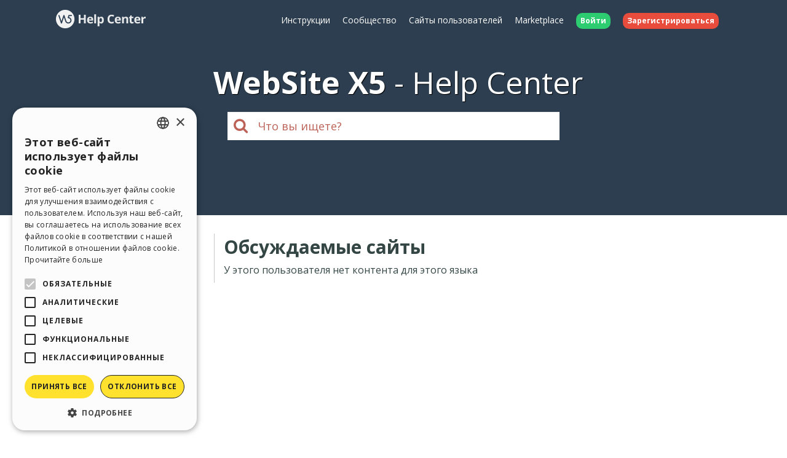

--- FILE ---
content_type: text/html; charset=UTF-8
request_url: https://helpcenter.websitex5.com/ru/soobshchestvo/polzovateli/579341/gallery_commented
body_size: 3949
content:
<!doctype html><html lang="ru" ><head><meta http-equiv="Content-Security-Policy" content="upgrade-insecure-requests"><!-- Google Tag Manager --><script>
            (function(w,d,s,l,i){w[l]=w[l]||[];w[l].push({'gtm.start': new Date().getTime(),event:'gtm.js'});var f=d.getElementsByTagName(s)[0],
                j=d.createElement(s),dl=l!='dataLayer'?'&l='+l:'';j.async=true;j.src='//www.googletagmanager.com/gtm.js?id='+i+dl;f.parentNode.insertBefore(j,f);
            })(window,document,'script','dataLayer','GTM-5K73BB');
        </script><!-- End Google Tag Manager --><!-- New Google Tag Manager --><script>(function(w,d,s,l,i){w[l]=w[l]||[];w[l].push({'gtm.start':
                    new Date().getTime(),event:'gtm.js'});var f=d.getElementsByTagName(s)[0],
                j=d.createElement(s),dl=l!='dataLayer'?'&l='+l:'';j.async=true;j.src=
                'https://www.googletagmanager.com/gtm.js?id='+i+dl;f.parentNode.insertBefore(j,f);
            })(window,document,'script','dataLayer','GTM-MMZ54K3');</script><!-- New End Google Tag Manager --><meta charset="UTF-8"><!--[if IE]><meta http-equiv="X-UA-Compatible" content="IE=edge"><![endif]--><meta name="viewport" content="width=device-width, initial-scale=1, maximum-scale=1, user-scalable=no"><title>                                WebSite X5 Help Center
            </title><link rel="alternate" hreflang="ru" href="https://helpcenter.websitex5.com/ru/soobshchestvo/polzovateli/579341/gallery_commented" /><link href="https://fonts.googleapis.com/css?family=Open+Sans:400,700,800" rel="stylesheet"><link href="https://helpcenter.websitex5.com/assets/css/boot.css?v=v3.100.0" rel="stylesheet"><link href="https://helpcenter.websitex5.com/assets/css/jquery-ui.min.css?v=v3.100.0" rel="stylesheet"><link href="https://helpcenter.websitex5.com/assets/css/ekko-lightbox.css?v=v3.100.0" rel="stylesheet"><script src="https://helpcenter.websitex5.com/assets/js/jquery.min.js"></script><script src="https://helpcenter.websitex5.com/assets/js/jquery-ui.min.js?v=v3.100.0"></script><script src="https://helpcenter.websitex5.com/assets/js/bootstrap.min.js?v=v3.100.0"></script><script src="https://helpcenter.websitex5.com/assets/js/main.min.js?v=v3.100.0"></script><script src="https://helpcenter.websitex5.com/assets/js/ekko-lightbox.min.js?v=v3.100.0"></script><script type="text/javascript">
                Icm.baseUrl        = 'https://helpcenter.websitex5.com/';
                Icm.section        = 'helpcenter';
                Icm.language       = 'ru';
                Icm.loggedIn       = 0;
                Icm.routes         = [{"route_name":"login","uri":"en\/login","lang":"en"},{"route_name":"login","uri":"it\/login","lang":"it"},{"route_name":"login","uri":"es\/login","lang":"es"},{"route_name":"login","uri":"de\/anmelden","lang":"de"},{"route_name":"login","uri":"fr\/identifier","lang":"fr"},{"route_name":"login","uri":"ru\/login","lang":"ru"},{"route_name":"login","uri":"pl\/zaloguj-sie","lang":"pl"},{"route_name":"login","uri":"pt\/login","lang":"pt"},{"route_name":"logout","uri":"logout","lang":null},{"route_name":"avatar","uri":"profile\/(:num)\/avatar","lang":null},{"route_name":"search_one_params","uri":"en\/search\/([^\/]+)","lang":"en"},{"route_name":"search_one_params","uri":"it\/cerca\/([^\/]+)","lang":"it"},{"route_name":"search_one_params","uri":"es\/busqueda\/([^\/]+)","lang":"es"},{"route_name":"search_one_params","uri":"de\/suche\/([^\/]+)","lang":"de"},{"route_name":"search_one_params","uri":"fr\/rechercher\/([^\/]+)","lang":"fr"},{"route_name":"search_one_params","uri":"ru\/poisk\/([^\/]+)","lang":"ru"},{"route_name":"search_one_params","uri":"pl\/szukaj\/([^\/]+)","lang":"pl"},{"route_name":"search_one_params","uri":"pt\/pesquisar\/([^\/]+)","lang":"pt"},{"route_name":"search","uri":"en\/search","lang":"en"},{"route_name":"search","uri":"it\/cerca","lang":"it"},{"route_name":"search","uri":"es\/busqueda","lang":"es"},{"route_name":"search","uri":"de\/suche","lang":"de"},{"route_name":"search","uri":"fr\/rechercher","lang":"fr"},{"route_name":"search","uri":"ru\/poisk","lang":"ru"},{"route_name":"search","uri":"pl\/szukaj","lang":"pl"},{"route_name":"search","uri":"pt\/pesquisar","lang":"pt"}];
                Icm.imagesTypes    = ["image\/png","image\/jpg","image\/jpeg","image\/gif","image\/bmp"];
                Icm.maxImageKbSize = 2048;

                //
                $(document).ready(function () {
                    Icm.settings.base_url = 'https://helpcenter.websitex5.com/';
                    Icm.settings.user_is_logged = false;
                    Icm.Support.time.base = new Date(2025,10,22,2,9,51,0);
;
                    Icm.settings.asw_nm = 'asw_tk';
                    Icm.settings.asw_tk_n = 'HC_edde935_asw_ck';
                    Icm.settings.asw_tk = '8908b99ff07dac9024f5c6a20661badb';
                    Icm.Support.post.image_init();
                });
            </script><script src="https://helpcenter.websitex5.com/assets/js/engine.min.js?v=v3.100.0"></script><script type="text/javascript" src="https://helpcenter.websitex5.com/script/l10n/ru/support.js?v=v3.100.0"></script><script type="text/javascript" src="https://helpcenter.websitex5.com/script/l10n/ru/api.js?v=v3.100.0"></script><script type="text/javascript" src="https://helpcenter.websitex5.com/script/l10n/ru/errors.js?v=v3.100.0"></script><script type="text/javascript"></script></head><body class="ru helpcenter"><!-- Google Tag Manager (noscript) --><noscript><iframe src="//www.googletagmanager.com/ns.html?id=GTM-5K73BB" height="0" width="0" style="display:none;visibility:hidden"></iframe></noscript><!-- End Google Tag Manager (noscript) --><!-- New Google Tag Manager (noscript) --><noscript><iframe src="https://www.googletagmanager.com/ns.html?id=MMZ54K3" height="0" width="0" style="display:none;visibility:hidden"></iframe></noscript><!-- New End Google Tag Manager (noscript) --><header class="container-fluid"><div class="container"><nav class="navbar row icm-navbar"><div class="navbar-header"><button type="button" class="navbar-toggle collapsed" data-toggle="collapse" data-target="#top_menu"><span class="icon-bar"></span><span class="icon-bar"></span><span class="icon-bar"></span></button><a class="navbar-brand" href="https://helpcenter.websitex5.com/ru"><img src="https://d33s48lcrmbkow.cloudfront.net/3.0/helpcenter_logo.png" alt="WebSite X5 Help Center"></a></div><div class="collapse navbar-collapse" id="top_menu"><ul class="nav navbar-nav navbar-right"><li><a href="https://guide.websitex5.com/" target="_blank">&#1048;&#1085;&#1089;&#1090;&#1088;&#1091;&#1082;&#1094;&#1080;&#1080;</a></li><li><a href="https://helpcenter.websitex5.com/ru/soobshchestvo">&#1057;&#1086;&#1086;&#1073;&#1097;&#1077;&#1089;&#1090;&#1074;&#1086;</a></li><li><a href="https://helpcenter.websitex5.com/ru/galjerjeja/highlight">&#1057;&#1072;&#1081;&#1090;&#1099; &#1087;&#1086;&#1083;&#1100;&#1079;&#1086;&#1074;&#1072;&#1090;&#1077;&#1083;&#1077;&#1081;</a></li><li><a href="https://market.websitex5.com/ru">Marketplace</a></li><li class="login"><a href="https://helpcenter.websitex5.com/ru/login" onclick="return Icm.Modal.showLogin(this)"><span class="badge badge-success">&#1042;&#1086;&#1081;&#1090;&#1080;</span></a></li><li class="register"><a href="https://helpcenter.websitex5.com/ru/registrazija"><span class="badge badge-danger">&#1047;&#1072;&#1088;&#1077;&#1075;&#1080;&#1089;&#1090;&#1088;&#1080;&#1088;&#1086;&#1074;&#1072;&#1090;&#1100;&#1089;&#1103;</span></a></li></ul></div><!-- /.navbar-collapse --></nav></div><div class="container"><h1><span class="websitex5">WebSite X5</span>Help Center</h1><form action="https://helpcenter.websitex5.com/ru/searchpost" onSubmit="return Icm.search();" id="frmSearch" method="post" accept-charset="utf-8"><input type="hidden" name="asw_tk" value="8908b99ff07dac9024f5c6a20661badb" /><div class="top-search col-xxs-10 col-xxs-push-1 col-sm-6 col-sm-push-3"><label onclick="$('#frmSearch').submit();" for="q"><i class="fa fa-search"></i></label><input class="form-control input-lg" id="q" type="text" name="q"  placeholder="&#1063;&#1090;&#1086; &#1074;&#1099; &#1080;&#1097;&#1077;&#1090;&#1077;?"></div></form></div></header><section id="content" class="row center-block container layout_left profile"><div class="row-offcanvas row-offcanvas-left"><section class="left sidebar-offcanvas" id=""><div class="content"><h1>&#1055;&#1088;&#1086;&#1092;&#1080;&#1083;&#1100;</h1><aside class="menu"><ul><li>&#1044;&#1077;&#1103;&#1090;&#1077;&#1083;&#1100;&#1085;&#1086;&#1089;&#1090;&#1100;</li><ul><li ><a href="https://helpcenter.websitex5.com/ru/soobshchestvo/polzovateli/579341/post">
										&#1054;&#1090;&#1082;&#1088;&#1099;&#1090;&#1099;&#1077; &#1076;&#1080;&#1089;&#1082;&#1091;&#1089;&#1089;&#1080;&#1080;
															</a></li><li ><a href="https://helpcenter.websitex5.com/ru/soobshchestvo/polzovateli/579341/post/comments">
										&#1054;&#1090;&#1082;&#1086;&#1084;&#1084;&#1077;&#1085;&#1090;&#1080;&#1088;&#1086;&#1074;&#1072;&#1085;&#1085;&#1099;&#1077; &#1086;&#1073;&#1089;&#1091;&#1078;&#1076;&#1077;&#1085;&#1080;&#1103;
															</a></li><li ><a href="https://helpcenter.websitex5.com/ru/soobshchestvo/polzovateli/579341/gallery">
										&#1057;&#1072;&#1081;&#1090;&#1099;
											(<b>2</b>)
															</a></li><li  class="active" >
									&#1054;&#1073;&#1089;&#1091;&#1078;&#1076;&#1072;&#1077;&#1084;&#1099;&#1077; &#1089;&#1072;&#1081;&#1090;&#1099;
													</li></ul><li>&#1048;&#1079;&#1084;&#1077;&#1085;&#1080;&#1090;&#1100; &#1087;&#1088;&#1086;&#1092;&#1080;&#1083;&#1100; &#1087;&#1086;&#1083;&#1100;&#1079;&#1086;&#1074;&#1072;&#1090;&#1077;&#1083;&#1103;</li><ul><li ><a href="https://helpcenter.websitex5.com/ru/soobshchestvo/polzovateli/579341">&#1051;&#1080;&#1095;&#1085;&#1072;&#1103; <br> &#1080;&#1085;&#1092;&#1086;&#1088;&#1084;&#1072;&#1094;&#1080;&#1103;</a></li></ul></ul></aside></div></section><section id="" class="main"><div><span type="button" class="canvas_toogle canvas_toogle_left" data-toggle="offcanvas" data-target="sidebarToggleCanvas">
            &#1055;&#1088;&#1086;&#1092;&#1080;&#1083;&#1100;&nbsp;<i></i></span></div><h1>&#1054;&#1073;&#1089;&#1091;&#1078;&#1076;&#1072;&#1077;&#1084;&#1099;&#1077; &#1089;&#1072;&#1081;&#1090;&#1099;</h1><p>&#1059; &#1101;&#1090;&#1086;&#1075;&#1086; &#1087;&#1086;&#1083;&#1100;&#1079;&#1086;&#1074;&#1072;&#1090;&#1077;&#1083;&#1103; &#1085;&#1077;&#1090; &#1082;&#1086;&#1085;&#1090;&#1077;&#1085;&#1090;&#1072; &#1076;&#1083;&#1103; &#1101;&#1090;&#1086;&#1075;&#1086; &#1103;&#1079;&#1099;&#1082;&#1072;</p></section></div></section><footer><section class="top container-fluid"><div class="container"><div class="row"><nav><div><div class="title">HELP CENTER</div><ul class="fa-ul"><li><i class="fa-li fa fa-caret-right"></i><a href="https://guide.websitex5.com/" target="_blank">&#1048;&#1085;&#1089;&#1090;&#1088;&#1091;&#1082;&#1094;&#1080;&#1080;</a></li><li><i class="fa-li fa fa-caret-right"></i><a href="https://helpcenter.websitex5.com/ru/soobshchestvo">&#1057;&#1086;&#1086;&#1073;&#1097;&#1077;&#1089;&#1090;&#1074;&#1086;</a></li><li><i class="fa-li fa fa-caret-right"></i><a href="https://helpcenter.websitex5.com/ru/galjerjeja">&#1057;&#1072;&#1081;&#1090;&#1099; &#1087;&#1086;&#1083;&#1100;&#1079;&#1086;&#1074;&#1072;&#1090;&#1077;&#1083;&#1077;&#1081;</a></li></ul></div></nav><nav><div><div class="title">MARKETPLACE</div><ul class="fa-ul"><li><i class="fa-li fa fa-caret-right"></i><a href="https://market.websitex5.com/ru/shablon">&#1064;&#1072;&#1073;&#1083;&#1086;&#1085;&#1099;</a></li><li><i class="fa-li fa fa-caret-right"></i><a href="https://market.websitex5.com/ru/objekty">&#1054;&#1073;&#1098;&#1077;&#1082;&#1090;&#1099;</a></li><li><i class="fa-li fa fa-caret-right"></i><a href="https://market.websitex5.com/ru/credits">&#1050;&#1088;&#1077;&#1076;&#1080;&#1090;&#1099;</a></li><li><i class="fa-li fa fa-caret-right"></i><a onclick="return Icm.Modal.showLogin(this, {noModal: true});" href="https://market.websitex5.com/offers" ">&#1055;&#1088;&#1077;&#1076;&#1083;&#1086;&#1078;&#1077;&#1085;&#1080;&#1103;</a></li></ul></div></nav><nav><div><div class="title">&#1055;&#1088;&#1086;&#1092;&#1080;&#1083;&#1100;</div><ul class="fa-ul"><li><i class="fa-li fa fa-caret-right"></i><a  onclick="return Icm.Modal.showLogin(this);" href="https://helpcenter.websitex5.com/profile/written" >&#1052;&#1086;&#1080; &#1087;&#1086;&#1089;&#1090;&#1099;</a></li><li><i class="fa-li fa fa-caret-right"></i><a  onclick="return Icm.Modal.showLogin(this);" href="https://helpcenter.websitex5.com/profile/licences" >&#1052;&#1086;&#1080; &#1083;&#1080;&#1094;&#1077;&#1085;&#1079;&#1080;&#1080;</a></li><li><i class="fa-li fa fa-caret-right"></i><a  onclick="return Icm.Modal.showLogin(this);" href="https://helpcenter.websitex5.com/profile/downloads" >&#1047;&#1072;&#1075;&#1088;&#1091;&#1079;&#1080;&#1090;&#1100;</a></li><li><i class="fa-li fa fa-caret-right"></i><a  onclick="return Icm.Modal.showLogin(this);" href="https://helpcenter.websitex5.com/webhosting" >&#1042;&#1077;&#1073;-&#1093;&#1086;&#1089;&#1090;&#1080;&#1085;&#1075;</a></li><li><i class="fa-li fa fa-caret-right"></i><a  onclick="return Icm.Modal.showLogin(this);" href="https://helpcenter.websitex5.com/profile/credits" >&#1052;&#1086;&#1080; &#1082;&#1088;&#1077;&#1076;&#1080;&#1090;&#1099;</a></li></ul></div></nav><nav><div><div class="title">&#1044;&#1088;&#1091;&#1075;&#1080;&#1077; &#1089;&#1072;&#1081;&#1090;&#1099;</div><ul class="fa-ul"><li><i class="fa-li fa fa-circle-thin"></i><a target="_blank" href="https://www.incomedia.eu">Incomedia</a></li><li><i class="fa-li fa fa-circle-thin"></i><a target="_blank" href="http://www.websitex5.com/">WebSite X5</a></li><li><i class="fa-li fa fa-circle-thin"></i><a target="_blank" href="http://www.webanimator.com/">WebAnimator</a></li></ul></div></nav></div></div></section><section class="bottom container-fluid"><div class="container"><div class="row"><div class="logo"><img src="https://d33s48lcrmbkow.cloudfront.net/3.0/logo_footer.png" alt="Incomedia" title="Incomedia"></div><div class="languages"><ul id="change_language"><li><a href="https://helpcenter.websitex5.com/en/community/user/579341/gallery_commented"><img class="flags flags_en" src="https://d33s48lcrmbkow.cloudfront.net/1x1.png" /> English</a></li><li><a href="https://helpcenter.websitex5.com/it/community/utenti/579341/gallery_commented"><img class="flags flags_it" src="https://d33s48lcrmbkow.cloudfront.net/1x1.png" /> Italiano</a></li><li><a href="https://helpcenter.websitex5.com/es/comunidad-usuarios/usuarios/579341/gallery_commented"><img class="flags flags_es" src="https://d33s48lcrmbkow.cloudfront.net/1x1.png" /> Espa&ntilde;ol</a></li><li><a href="https://helpcenter.websitex5.com/de/community/nutzer/579341/gallery_commented"><img class="flags flags_de" src="https://d33s48lcrmbkow.cloudfront.net/1x1.png" /> Deutsch</a></li><li><a href="https://helpcenter.websitex5.com/fr/community/usagers/579341/gallery_commented"><img class="flags flags_fr" src="https://d33s48lcrmbkow.cloudfront.net/1x1.png" /> Fran&ccedil;ais</a></li><li><a href="https://helpcenter.websitex5.com/pl/spolecznosc/user/579341/gallery_commented"><img class="flags flags_pl" src="https://d33s48lcrmbkow.cloudfront.net/1x1.png" /> Polski</a></li><li><a href="https://helpcenter.websitex5.com/pt/comunidade-usuarios/usuarios/579341/gallery_commented"><img class="flags flags_pt" src="https://d33s48lcrmbkow.cloudfront.net/1x1.png" /> Portugu&ecirc;s BR</a></li></ul><button onclick="Icm.Support.showLanguageSelection()" id="btn_change_language"><img class="flags flags_ru" src="https://d33s48lcrmbkow.cloudfront.net/1x1.png" alt="Pусски&#1081;"> Pусски&#1081;
                                        <i class="language-selection-icon fa fa-caret-up"></i></button></div><div class="copy">Copyright &copy; 2025 <a href="http://www.incomedia.eu" rel="nofollow" target="_blank">Incomedia s.r.l.</a> &#1042;&#1089;&#1077; &#1087;&#1088;&#1072;&#1074;&#1072; &#1079;&#1072;&#1088;&#1077;&#1079;&#1077;&#1088;&#1074;&#1080;&#1088;&#1086;&#1074;&#1072;&#1085;&#1099;. P.IVA IT07514640015</div><nav>&#1055;&#1088;&#1072;&#1074;&#1080;&#1083;&#1072; &#1048;&#1089;&#1087;&#1086;&#1083;&#1100;&#1079;&#1086;&#1074;&#1072;&#1085;&#1080;&#1103; WebSite X5: <a target="_blank" title="&#1055;&#1088;&#1072;&#1074;&#1080;&#1083;&#1072; &#1048;&#1089;&#1087;&#1086;&#1083;&#1100;&#1079;&#1086;&#1074;&#1072;&#1085;&#1080;&#1103; WebSite X5 Help Center / Marketplace" rel="nofollow" href="http://www.incomedia.eu/terms_answers">Help Center / Marketplace</a>, <a target="_blank" title="&#1055;&#1088;&#1072;&#1074;&#1080;&#1083;&#1072; &#1048;&#1089;&#1087;&#1086;&#1083;&#1100;&#1079;&#1086;&#1074;&#1072;&#1085;&#1080;&#1103; WebSite X5 Templates" rel="nofollow" href="http://www.incomedia.eu/terms_templates">Templates</a>, <a target="_blank" title="&#1055;&#1088;&#1072;&#1074;&#1080;&#1083;&#1072; &#1048;&#1089;&#1087;&#1086;&#1083;&#1100;&#1079;&#1086;&#1074;&#1072;&#1085;&#1080;&#1103; WebSite X5 Objects" rel="nofollow" href="http://www.incomedia.eu/terms_objects">Objects</a> | <a target="_blank" title="&#1055;&#1086;&#1083;&#1080;&#1090;&#1080;&#1082;&#1072; &#1082;&#1086;&#1085;&#1092;&#1080;&#1076;&#1077;&#1085;&#1094;&#1080;&#1072;&#1083;&#1100;&#1085;&#1086;&#1089;&#1090;&#1080;" rel="nofollow" href="http://www.incomedia.eu/privacy">&#1055;&#1086;&#1083;&#1080;&#1090;&#1080;&#1082;&#1072; &#1082;&#1086;&#1085;&#1092;&#1080;&#1076;&#1077;&#1085;&#1094;&#1080;&#1072;&#1083;&#1100;&#1085;&#1086;&#1089;&#1090;&#1080;</a></nav><p>&#1057;&#1072;&#1081;&#1090; &#1089;&#1086;&#1076;&#1077;&#1088;&#1078;&#1080;&#1090; &#1080;&#1085;&#1092;&#1086;&#1088;&#1084;&#1072;&#1094;&#1080;&#1102;, &#1082;&#1086;&#1084;&#1084;&#1077;&#1085;&#1090;&#1072;&#1088;&#1080;&#1080; &#1080; &#1084;&#1085;&#1077;&#1085;&#1080;&#1103;, &#1079;&#1072;&#1075;&#1088;&#1091;&#1078;&#1077;&#1085;&#1085;&#1099;&#1077; &#1077;&#1075;&#1086; &#1087;&#1086;&#1083;&#1100;&#1079;&#1086;&#1074;&#1072;&#1090;&#1077;&#1083;&#1103;&#1084;&#1080; &#1080; &#1089;&#1086;&#1079;&#1076;&#1072;&#1085; &#1089; &#1094;&#1077;&#1083;&#1100;&#1102; &#1086;&#1073;&#1084;&#1077;&#1085;&#1072; &#1080;&#1085;&#1092;&#1086;&#1088;&#1084;&#1072;&#1094;&#1080;&#1077;&#1081;. &#1050;&#1086;&#1084;&#1087;&#1072;&#1085;&#1080;&#1103; Incomedia &#1085;&#1077; &#1085;&#1077;&#1089;&#1077;&#1090; &#1086;&#1090;&#1074;&#1077;&#1090;&#1089;&#1090;&#1074;&#1077;&#1085;&#1085;&#1086;&#1089;&#1090;&#1080; &#1079;&#1072; &#1082;&#1086;&#1084;&#1084;&#1077;&#1085;&#1090;&#1072;&#1088;&#1080;&#1080; &#1080; &#1087;&#1086;&#1074;&#1077;&#1076;&#1077;&#1085;&#1080;&#1077; &#1090;&#1088;&#1077;&#1090;&#1100;&#1080;&#1093; &#1089;&#1090;&#1086;&#1088;&#1086;&#1085;, &#1089;&#1074;&#1103;&#1079;&#1072;&#1085;&#1085;&#1099;&#1077; &#1089; &#1074;&#1072;&#1096;&#1080;&#1084; &#1080;&#1089;&#1087;&#1086;&#1083;&#1100;&#1079;&#1086;&#1074;&#1072;&#1085;&#1080;&#1077;&#1084; &#1089;&#1072;&#1081;&#1090;&#1072;. &#1042;&#1089;&#1077; &#1087;&#1086;&#1089;&#1090;&#1099; &#1080; &#1080;&#1089;&#1087;&#1086;&#1083;&#1100;&#1079;&#1086;&#1074;&#1072;&#1085;&#1080;&#1077; &#1082;&#1086;&#1085;&#1090;&#1077;&#1085;&#1090;&#1072; &#1089;&#1072;&#1081;&#1090;&#1072; &#1087;&#1086;&#1076;&#1095;&#1080;&#1085;&#1103;&#1102;&#1090;&#1089;&#1103; &#1055;&#1088;&#1072;&#1074;&#1080;&#1083;&#1072;&#1084; &#1048;&#1089;&#1087;&#1086;&#1083;&#1100;&#1079;&#1086;&#1074;&#1072;&#1085;&#1080;&#1103; &#1082;&#1086;&#1084;&#1087;&#1072;&#1085;&#1080;&#1080; Incomedia.</p></div></div></section></footer><script type="text/javascript">
        //$(document).ready(function () {
        //    $(document).on('click', '[data-toggle="lightbox"]', function(event) {
        //        event.preventDefault();
        //        $(this).ekkoLightbox();
        //    });
        //});

        $('[data-toggle="lightbox"]').click(function(event) {
            event.preventDefault();
            $(this).ekkoLightbox();
        });
    </script><script type="text/javascript">
        Icm.Common.sidebarToggle();
    </script></body></html>

--- FILE ---
content_type: application/javascript
request_url: https://helpcenter.websitex5.com/script/l10n/ru/api.js?v=v3.100.0
body_size: 435
content:
Icm.setL10n('API_already_purchased', 'Этот ресурс уже был куплен ранее, оплата с вас не была снята');
Icm.setL10n('API_buy_no_licence', 'Этот ресурс не доступен для используемых вами лицензий');
Icm.setL10n('API_code_invalid', 'Неверный код');
Icm.setL10n('API_credits_error', 'У вас не достаточно кредитов для данной покупки');
Icm.setL10n('API_CR_ORDER_TYPE_MAGICSITE', 'MagicSite');
Icm.setL10n('API_CR_ORDER_TYPE_MEDIA', 'Media');
Icm.setL10n('API_CR_ORDER_TYPE_PLUGINAPPS', 'Объекты');
Icm.setL10n('API_CR_ORDER_TYPE_PROJECTS', 'Шаблоны');
Icm.setL10n('API_CR_ORDER_TYPE_TEMPLATES', 'Graphic Templates');
Icm.setL10n('API_CR_REFUND_ORDER_amount_invalid', 'Неверная сумма');
Icm.setL10n('API_generic_error', 'Общая ошибка');
Icm.setL10n('API_invalid_code', 'Неверный код');
Icm.setL10n('API_missing_field', 'Отсутствующая информация');
Icm.setL10n('API_PA_too_many', 'Вы не можете создавать другие объекты');


--- FILE ---
content_type: application/javascript
request_url: https://helpcenter.websitex5.com/script/l10n/ru/support.js?v=v3.100.0
body_size: 60136
content:
Icm.setL10n('account_blocked', 'Профиль заблокирован');
Icm.setL10n('account_pending', 'Профиль ожидает одобрения');
Icm.setL10n('account_suspended', 'Account suspended');
Icm.setL10n('action', 'Действия');
Icm.setL10n('activated', 'Активирован');
Icm.setL10n('activity', 'Деятельность');
Icm.setL10n('add_image_from_local', 'Вставьте изображение с вашего компьютера');
Icm.setL10n('add_page', 'Добавить страницу');
Icm.setL10n('add_to_cart', 'Add to cart');
Icm.setL10n('agreement_disclaimer', 'Нажимая кнопку "%BUTTON_LABEL%", вы соглашаетесь с %URL_AGREEMENT% и подтверждаете заказ перечисленных товаров.');
Icm.setL10n('agreement_error_title', 'К сожалению, произошла ошибка!');
Icm.setL10n('all_categories', 'Все категории');
Icm.setL10n('all_languages', 'Все языки');
Icm.setL10n('all_menus', 'Все шаблоны');
Icm.setL10n('answers_users', 'Сайт Help Center/Marketplace пользователи');
Icm.setL10n('approve_user', 'Approve this user');
Icm.setL10n('badge_2', 'Модератор');
Icm.setL10n('badge_3', 'Incomedia Партнер');
Icm.setL10n('badge_4', 'Лучший пользователь месяца');
Icm.setL10n('badge_5', 'WebSite X5 Evolution 9');
Icm.setL10n('badge_6', 'WebSite X5 Evolution 8');
Icm.setL10n('badge_7', 'Этот пользователь опубликовал 10 полезных ответов');
Icm.setL10n('badge_8', 'Этот пользователь опубликовал 50 полезных ответов');
Icm.setL10n('badge_9', 'Этот пользователь опубликовал 100 полезных ответов');
Icm.setL10n('badge_10', 'Этот пользователь опубликовал 10 правильных ответов');
Icm.setL10n('badge_11', 'Этот пользователь опубликовал 50 правильных ответов');
Icm.setL10n('badge_12', 'Этот пользователь опубликовал 100 правильных ответов');
Icm.setL10n('badge_13', 'Этот пользователь поделился интересным контентом 1 раз');
Icm.setL10n('badge_14', 'Этот пользователь поделился интересным контентом 5 раз');
Icm.setL10n('badge_15', 'Этот пользователь поделился интересным контентом 10 раз');
Icm.setL10n('badge_16', 'Этот пользователь опубликовал 1 шаблон');
Icm.setL10n('badge_17', 'Этот пользователь опубликовал 5 шаблонов');
Icm.setL10n('badge_18', 'Этот пользователь опубликовал 10 шаблонов');
Icm.setL10n('badge_19', 'Этот пользователь опубликовал 1 сайт в галерее сайтов WebSite X5 Gallery ');
Icm.setL10n('badge_20', 'Этот пользователь опубликовал 5 сайтов в галерее сайтов WebSite X5 Gallery ');
Icm.setL10n('badge_21', 'Этот пользователь опубликовал 10 сайтов в галерее сайтов WebSite X5 Gallery ');
Icm.setL10n('badge_22', 'Этот пользователь опубликовал 1 положительный отзыв');
Icm.setL10n('badge_23', 'Этот пользователь опубликовал 5 положительных отзывов');
Icm.setL10n('badge_24', 'Этот пользователь опубликовал 10 положительных отзывов');
Icm.setL10n('badge_25', 'WebSite X5 Evolution 10');
Icm.setL10n('badge_26', 'WebSite X5 Professional 10');
Icm.setL10n('badge_27', 'Официальный дизайнер шаблонов');
Icm.setL10n('badge_28', 'WebSite X5 Evolution 11');
Icm.setL10n('badge_29', 'WebSite X5 Professional 11');
Icm.setL10n('badge_30', 'WebSite X5 Evolution 12');
Icm.setL10n('badge_31', 'WebSite X5 Professional 12');
Icm.setL10n('badge_32', 'Beta tester');
Icm.setL10n('badge_33', 'WebSite X5 Evolution 13');
Icm.setL10n('badge_34', 'WebSite X5 Professional 13');
Icm.setL10n('badge_35', 'WebSite X5 Evolution 14');
Icm.setL10n('badge_36', 'WebSite X5 Professional 14');
Icm.setL10n('badge_37', 'Действующая лицензия');
Icm.setL10n('badge_38', 'Действующая лицензия');
Icm.setL10n('badge_39', 'Срок действия лицензии истек');
Icm.setL10n('badge_40', 'Срок действия лицензии истек');
Icm.setL10n('best_choice', 'Оптимальный');
Icm.setL10n('best_user_monthly', 'Пользователи месяца');
Icm.setL10n('best_user_monthly_tab', 'Награждён званием "Пользователь месяца"');
Icm.setL10n('best_user_overall', 'Активные пользователи');
Icm.setL10n('beta_preview_beta_no_licences', 'Uhm, its seems like you don&#39;t have any active license... Unfortunately, you can&#39;t have access to the Beta Program. <br/>You need at least one active Evo or Pro license to access the BETA.');
Icm.setL10n('beta_preview_licences_activable', 'Licenses you can register');
Icm.setL10n('beta_preview_licences_activated', 'Enabled licenses');
Icm.setL10n('beta_preview_preview_download_last_version', 'Download the latest version');
Icm.setL10n('beta_preview_preview_period_active', 'At the moment there is an active Preview period!');
Icm.setL10n('beta_preview_preview_period_not_active', 'At the moment there isn&#39;t any active Preview period!');
Icm.setL10n('block_user', 'Block this user');
Icm.setL10n('box_new_topic_done_info_title', 'Incomedia Поддержка');
Icm.setL10n('box_new_topic_info_body', 'Пожалуйста, будьте вежливы:<ul><li>не пишите предложения заглавными буквами, их и так увидят;</li><li>Во время диалогов будьте терпеливы и конструктивны;</li><li>Поблагодарите пользователей, которые пытались вам помочь.</li></ul>Уделяйте должное внимание качеству ваших постов:<ul><li>перечитайте ваш пост перед публикацией;</li><li>выражайтесь, как можно яснее, чтобы другим пользователям было легче вас понять;</li><li>предоставляйте правдивую информацию.</li></ul>И последнее, но не менее важное - ваш рейтинг будет расти!');
Icm.setL10n('btn_activate', 'Activate');
Icm.setL10n('btn_deactivate', 'Deactivate');
Icm.setL10n('btn_renew_licence', 'Продлить лицензию');
Icm.setL10n('btn_upgrade', 'Апгрейд');
Icm.setL10n('buy', 'Купить');
Icm.setL10n('buy_credits', 'Купить кредиты');
Icm.setL10n('buy_domain', 'Buy domain');
Icm.setL10n('buy_hosting_package_agency', 'Купить Agency хостинг');
Icm.setL10n('buy_hosting_package_evo', 'Купить Evo хостинг');
Icm.setL10n('buy_hosting_package_pro', 'Купить Pro хостинг');
Icm.setL10n('buy_resource_for', 'Ресурс, доступный для вашей лицензии:');
Icm.setL10n('cal_april', 'Апрель');
Icm.setL10n('cal_august', 'Август');
Icm.setL10n('cal_december', 'Декабрь');
Icm.setL10n('cal_february', 'Февраль');
Icm.setL10n('cal_january', 'Январь');
Icm.setL10n('cal_july', 'Июль');
Icm.setL10n('cal_june', 'Июнь');
Icm.setL10n('cal_march', 'Март');
Icm.setL10n('cal_may', 'Май');
Icm.setL10n('cal_november', 'Ноябрь');
Icm.setL10n('cal_october', 'Октябрь');
Icm.setL10n('cal_september', 'Сентябрь');
Icm.setL10n('cancel', 'Удалить');
Icm.setL10n('cannot_find_answers', 'Не нашли ответа на вопрос?');
Icm.setL10n('card', 'Информация');
Icm.setL10n('categories', 'Категории');
Icm.setL10n('category', 'Категория');
Icm.setL10n('caution', 'ВНИМАНИЕ');
Icm.setL10n('choose_answer', 'Выберите ответ');
Icm.setL10n('ch_origin_magazine', 'Отраслевые журналы');
Icm.setL10n('ch_origin_radio_tv', 'рекламный ролик на ТВ или радио');
Icm.setL10n('ch_origin_search_engine', 'Поиск в Гугл или других поисковиках');
Icm.setL10n('ch_origin_social_network', 'Социальные сети');
Icm.setL10n('ch_origin_store', 'Специализированные точки продажи или розничная сеть');
Icm.setL10n('ch_origin_web_article', 'Статьи в интернете');
Icm.setL10n('ch_origin_word_mounth', 'Сарафанное радио');
Icm.setL10n('close', 'Закрыть');
Icm.setL10n('code_valid', 'Ваши кредиты активированы! Можете приступать к покупкам!');
Icm.setL10n('community', 'Сообщество');
Icm.setL10n('community_desc', 'Ищите информацию в уже начатых дискуссиях или задайте вопрос и получите ответы участников сообщества и службы поддержки Incomedia.');
Icm.setL10n('compatibility', 'Совместимость');
Icm.setL10n('confirm', 'Подтвердить');
Icm.setL10n('confirm_generic', 'Вы подтверждаете действие?');
Icm.setL10n('create', 'Создать');
Icm.setL10n('created_at', 'Создан на');
Icm.setL10n('credit', 'Кредит');
Icm.setL10n('credits', 'Кредиты');
Icm.setL10n('credits_abbr', 'Cr');
Icm.setL10n('credits_add', 'Активируйте');
Icm.setL10n('credits_add_licence', 'Активируйте пакет кредитов');
Icm.setL10n('credits_add_licence_text', 'Вставьте код, полученный по электронной почте');
Icm.setL10n('credits_balance', 'Баланс кредитов:');
Icm.setL10n('credits_balance_description', 'В вашем распоряжении: %CREDIT_BALANCE%');
Icm.setL10n('credits_balance_title', 'Баланс');
Icm.setL10n('Credits_FAQ01', 'Что такое кредиты?');
Icm.setL10n('Credits_FAQ01_01', 'Кредиты это виртуальная валюта на сайте поддержки Marketplace. Если у вас достаточно кредитов вы можете загружать шаблоны и опциональные объекты для работу с WebSite X5, даже не выходя из программы: все, что вы приобретаете моментально доступно в программе для использования в ваших проектах.');
Icm.setL10n('Credits_FAQ02', 'Где я могу купить кредиты?');
Icm.setL10n('Credits_FAQ02_01', 'Вы можете купить кредиты на сайте поддержки Marketplace. Чем больше кредитов вы покупаете за раз, тем больше вы экономите');
Icm.setL10n('Credits_FAQ02_02', 'У вас должен быть действующий профайл на сайте поддержки Marketplace, чтобы купить кредиты, войдите на сайт и пройдите на страницу  <i>%s</i> .');
Icm.setL10n('Credits_FAQ03', 'Как активировать кредиты?');
Icm.setL10n('Credits_FAQ03_01', 'Кредиты должны быть активированы перед использованием');
Icm.setL10n('Credits_FAQ03_02', 'Активировать кредиты очень легко: после покупки кредитов, вы получите эл письмо содержащее лицензированный код. Скопируйте код, перейдите на сайт поддержки Marketplace, войдите под своим паролем на страницу  <i>%s</i> : и вставьте код в секцию  <i>%s</i> .');
Icm.setL10n('Credits_FAQ03_03', 'Активированные кредиты появятся в таблице Кредиты. Теперь вы можете использовать ваши кредиты для приобретения интересующих вас объектов.');
Icm.setL10n('Credits_FAQ04', 'Что я могу купить на кредиты?');
Icm.setL10n('Credits_FAQ04b', 'Где я могу найти объекты, купленные с помощью кредитов?');
Icm.setL10n('Credits_FAQ04b_01', 'Вы можете использовать ваши кредиты для покупки новых объектов на сайте поддержки Marketplace или прямо в программе WebSite X5.  Как только вы купили новый объект он будет моментально доступен для использования в программе..');
Icm.setL10n('Credits_FAQ04b_02', 'Если вы купили новые объекты на сайте поддержки Marketplace, откройте программу WebSite X5 и перейдите к списку Шаблоны по определению, или списку Опциональные объекты: все приобретенные объекту будут отражены в категории Купленные. Если необходимо, вы можете обновить список кликнув на кнопку Обновить %s.');
Icm.setL10n('Credits_FAQ04_01', 'Приобретать новые объекты с помощью кредитов легко и просто, вам даже не надо выходить из программы  WebSite X5, чтобы сделать это.');
Icm.setL10n('Credits_FAQ04_02', 'Работая с WebSite X5, выберите шаблон или опциональный объект, который вы хотите купить и кликните кнопку Купить Сейчас под превью. Вас попросят ввести логин и пароль, который вы используете на сайте поддержки Help Center/Marketplace: если у вас достаточно кредитов, они будут списаны с вашего профиля, и выбранные вами объекты будут загружены в программу.');
Icm.setL10n('Credits_FAQ04_03', 'Помните, шаблоны доступные для покупки показаны в списке шаблонов. Полный лист опциональных объектов, включая доступные для покупки, находится в окне Менеджмент Объектов, которое вы можете открыть, кликнув на кнопку  <i>Manage</i> в Шаге 4 – Создание Страниц.');
Icm.setL10n('Credits_FAQ05', 'Как я могу проверить мой баланс кредитов?');
Icm.setL10n('Credits_FAQ05_01', 'Приобретение, активация и менеджмент кредитов доступны на странице <i>%s</i>  которую вы можете открыть войдя со своим паролем на сайт поддержки Help Center/Marketplace.');
Icm.setL10n('Credits_FAQ05_02', 'На этой странице вы сможете проверить баланс ваших кредитов, сводную таблицу, ваши заказы, а также текущие предложения для покупки дополнительных кредитов.');
Icm.setL10n('Credits_FAQ06', 'Есть ли у кредитов срок действия?');
Icm.setL10n('Credits_FAQ06_01', 'Да, кредиты действуют в течения 365 дней с момента покупки. Если вы купили несколько упаковок кредитов, то первыми расходоваться будут наиболее старые. Сводная таблица кредитов отражает дату активации и срок действия кредитов, вся информация у вас под контролем.');
Icm.setL10n('Credits_FAQ07', 'Могу ли я получить деньги обратно за неиспользованные кредиты?');
Icm.setL10n('Credits_FAQ07_01', 'Вы можете запросить возврат денег за полную упаковку кредитов в течение 30 дней с момента покупки. Однако, если кредиты уже частично были использованы, обмен оставшихся кредитов на деньги не может быть осуществлен.');
Icm.setL10n('credits_fixed_discount', 'Экономия %FIXED_VALUE%');
Icm.setL10n('credits_most_popular', 'Популярный');
Icm.setL10n('credits_name', 'Кредиты Incomedia ');
Icm.setL10n('credits_orders', 'Кредиты использованы');
Icm.setL10n('credits_orders_link', 'Список ваших заказов находится на странице %s.');
Icm.setL10n('credits_orders_list_int_amount', 'Сумма');
Icm.setL10n('credits_orders_list_int_code', 'Код заказа');
Icm.setL10n('credits_orders_list_int_created_at', 'Дата');
Icm.setL10n('credits_orders_list_int_name', 'Имя');
Icm.setL10n('credits_orders_list_int_state', 'Статус');
Icm.setL10n('credits_orders_list_int_type', 'Тип');
Icm.setL10n('credits_page_link', 'Перейдите на страницу %s для дополнительной информации о кредитах и способах их покупки.');
Icm.setL10n('credits_page_prelaunch_body_1', 'Скоро: мы готовим к запуску систему, которая предоставит вам кредиты для использования при работе с  WebSiteX5, чтобы купить новые шаблоны и опциональные объекты.');
Icm.setL10n('credits_page_prelaunch_body_2', 'Кредиты это своего рода виртуальная валюта, которую очень просто использовать:');
Icm.setL10n('credits_page_prelaunch_body_2_1', 'Когда вы покупаете упаковку кредитов, они будут записаны в ваш профиль.');
Icm.setL10n('credits_page_prelaunch_body_2_2', 'Работая с WebSite X5, вы увидите список бесплатных шаблонов и опциональных объектов, а также те, которое можно приобрести дополнительно.');
Icm.setL10n('credits_page_prelaunch_body_2_3', 'С помощью кредитов вы сможете купить дополнительные шаблоны и опциональные объекты для использования в ваших проектах.');
Icm.setL10n('credits_page_prelaunch_body_3', 'Новая система кредитов позволит загружать новые стильные шаблоны и объекты прямо из программы WebSite X5, и сразу использовать их в ваших проектах.');
Icm.setL10n('credits_page_prelaunch_body_4', 'Помните, что новая функция кредитов  <b> еще пока в начальной стадии!</b>');
Icm.setL10n('credits_page_prelaunch_body_5', 'Как только мы запустим систему, мы уведомим вас об этом путем электронной рассылки: после этого вы сможете приобретать кредиты и управлять ими в вашем профиле.');
Icm.setL10n('credits_page_title', 'Мои кредиты');
Icm.setL10n('credits_perc_discount', 'Экономия %PERC_VALUE%%');
Icm.setL10n('credits_profile_description', 'Проверяйте баланс кредитов и следите за заказами и платежами, выполненными на Marketplace.');
Icm.setL10n('credits_profile_title', 'Мои кредиты');
Icm.setL10n('credits_refund', 'Возврат денег');
Icm.setL10n('credits_refund_description', 'Причина:');
Icm.setL10n('credits_refund_done', 'Деньги возвращены');
Icm.setL10n('credits_sets', 'Пакет бонусных баллов');
Icm.setL10n('credits_set_amount_left_expire_at', 'действительны до');
Icm.setL10n('credits_set_list_int_amount', 'Использовано/Всего');
Icm.setL10n('credits_set_list_int_code', 'Код упаковки кредитов');
Icm.setL10n('credits_set_list_int_created_at', 'Дата активации');
Icm.setL10n('credits_set_list_int_expire_at', 'Срок действия до');
Icm.setL10n('credits_set_list_int_state', 'Статус');
Icm.setL10n('credits_set_list_title', 'Кредиты приобретены');
Icm.setL10n('credits_set_state_active', 'Активно');
Icm.setL10n('credits_set_state_consumed', 'Использованные кредиты');
Icm.setL10n('credits_set_state_disabled', 'Disabled');
Icm.setL10n('credits_set_state_expired', 'Просрочено');
Icm.setL10n('credits_set_state_refunded', 'Аннулировано');
Icm.setL10n('credits_set_to_buy', 'Купить новые кредиты');
Icm.setL10n('credits_set_to_buy_int', 'Вам необходимы кредиты для покупки новых объектов для WebSite X5. Выберите наиболее подходящую вам упаковку кредитов из представленных.');
Icm.setL10n('credits_to_start', 'Начальный');
Icm.setL10n('credits_warning', 'Баллы можно использовать в 11-й версии WebSite X5. Если у вас есть лицензия на предыдущую версию и вы хотите ее обновить, пройдите на страницу <a href="%s">Предложения для вас</a>.');
Icm.setL10n('current_version', 'Текущая версия');
Icm.setL10n('dashboard_post_order_text', 'Отображать посты в следующем порядке');
Icm.setL10n('date_format', 'm/d/Y H:i:s');
Icm.setL10n('date_format_onlydate', 'm/d/Y');
Icm.setL10n('date_format_onlydate_js', 'mm/dd/yy');
Icm.setL10n('discount', 'скидка');
Icm.setL10n('discover', 'Узнать');
Icm.setL10n('discover_wsx5', 'Узнайте как пользоваться WebSite X5');
Icm.setL10n('discussions', 'Дискуссии');
Icm.setL10n('domain_activation_requested', 'The requested domain is awaiting activation');
Icm.setL10n('domain_registration_added_info', 'We constantly update our domain list with new options. If you are looking for a specific extension, please feel free to %GET_IN_TOUCH%.');
Icm.setL10n('domain_registration_added_info_link', 'get in touch');
Icm.setL10n('domain_registration_already_taken', '%DOMAIN% is already taken');
Icm.setL10n('domain_registration_already_taken_description', 'If you own this domain, please transfer it, so it can be managed and hosted by Incomedia.');
Icm.setL10n('domain_registration_already_taken_link', 'More information.');
Icm.setL10n('domain_registration_already_taken_title', 'The domain %DOMAIN% is already taken');
Icm.setL10n('domain_registration_alternatives', 'The domain %DOMAIN% is already taken');
Icm.setL10n('domain_registration_authcode_placeholder', 'Possible alternatives');
Icm.setL10n('domain_registration_data_head', 'Auth-Code, Auth-Info, EPP');
Icm.setL10n('domain_registration_domain_available_subtitle', 'Domain owner&#39;s data');
Icm.setL10n('domain_registration_domain_available_title', 'Please fill in your data to complete the registration.');
Icm.setL10n('domain_registration_go_to_pay', 'The domain %DOMAIN% is available');
Icm.setL10n('domain_registration_head', 'Proceed to payment');
Icm.setL10n('domain_registration_next', 'Find your domain');
Icm.setL10n('domain_registration_not_valid_description', 'The domain isn&#39;t valid, or the extension isn&#39;t available. <br>Perform a new search.');
Icm.setL10n('domain_registration_not_valid_title', 'The domain %DOMAIN% isn&#39;t available');
Icm.setL10n('domain_registration_owner_entity_type_1', 'Person');
Icm.setL10n('domain_registration_owner_entity_type_2', 'Company');
Icm.setL10n('domain_registration_owner_entity_type_3', 'Freelancer');
Icm.setL10n('domain_registration_owner_entity_type_4', 'Non-profit');
Icm.setL10n('domain_registration_owner_entity_type_5', 'Public institutions');
Icm.setL10n('domain_registration_owner_entity_type_6', 'Other citizens (IT only)');
Icm.setL10n('domain_registration_owner_entity_type_7', 'EU citizen (except Italians)');
Icm.setL10n('domain_registration_owner_info_agency', 'Company - Public institution - Freelancer - Organization');
Icm.setL10n('domain_registration_owner_info_confirm_text', 'I acknowledge having read and accept the <a href="%LINK%">terms and conditions</a>');
Icm.setL10n('domain_registration_owner_info_country_option', '- Choose a country -');
Icm.setL10n('domain_registration_owner_info_district_option', '- Choose a province -');
Icm.setL10n('domain_registration_owner_info_entity_type', 'Type');
Icm.setL10n('domain_registration_owner_info_fiscal_code', 'Tax number / VAT number');
Icm.setL10n('domain_registration_owner_info_org_name', 'Organization name');
Icm.setL10n('domain_registration_owner_info_private', 'Private user');
Icm.setL10n('domain_registration_owner_info_private_title', 'Domain owner&#39;s data (registrant)');
Icm.setL10n('domain_registration_owner_info_user_address', 'Address');
Icm.setL10n('domain_registration_owner_info_user_cap', 'Zip code');
Icm.setL10n('domain_registration_owner_info_user_city', 'City');
Icm.setL10n('domain_registration_owner_info_user_country', 'Country');
Icm.setL10n('domain_registration_owner_info_user_email', 'E-mail address');
Icm.setL10n('domain_registration_owner_info_user_name', 'Name');
Icm.setL10n('domain_registration_owner_info_user_prov', 'Province');
Icm.setL10n('domain_registration_owner_info_user_state', 'State');
Icm.setL10n('domain_registration_owner_info_user_surname', 'Surname');
Icm.setL10n('domain_registration_owner_info_user_tel', 'Phone');
Icm.setL10n('domain_registration_owner_info_vat', 'VAT number');
Icm.setL10n('domain_registration_previous', 'Previous');
Icm.setL10n('domain_registration_results', 'Search results');
Icm.setL10n('domain_registration_search', 'Search');
Icm.setL10n('domain_registration_skip_registration', 'If you want to activate your web space without connecting a customized domain, <a href="%LINK%">%SKIP_TEXT%</a>');
Icm.setL10n('domain_registration_skip_registration_text', 'skip this step');
Icm.setL10n('domain_registration_subtitle', 'You can check if a new domain is available or report a domain which you have already registered with another provider:');
Icm.setL10n('domain_registration_title', 'Type in the domain name you want to register');
Icm.setL10n('domain_registration_transfer_1', 'These are the necessary requirements for the domain transfer:');
Icm.setL10n('domain_registration_transfer_1a', 'The domain must be already registered with another Registrar.');
Icm.setL10n('domain_registration_transfer_1b', 'You must wait at least 60 days after the domain registration, and it has to be active for the whole transfer process.');
Icm.setL10n('domain_registration_transfer_1c', 'You need to report a valid owner&#39;s e-mail address.');
Icm.setL10n('domain_registration_transfer_2', 'I acknowledge having read the conditions and I want to transfer the domain');
Icm.setL10n('domain_registration_transfer_2a', 'Type in the transfer authorization code');
Icm.setL10n('domain_registration_transfer_auth code', 'Authorization code');
Icm.setL10n('domain_registration_transfer_auth code_info', 'The authorization code (or Auth Code) is a 6 to 16-digit alphanumeric password. You have to request it from the provider you registered your domain with. You can use it to prove that you are the domain owner and that you can therefore decide to transfer it.');
Icm.setL10n('domain_registration_transfer_confirm', 'I confirm I am the domain owner. If not, the domain won&#39;t be usable, but it will still be invoiced by Incomedia.');
Icm.setL10n('domain_registration_transfer_head', 'Transfer your domain');
Icm.setL10n('download', 'скачать');
Icm.setL10n('edit_topic', 'Изменить тему');
Icm.setL10n('email_emailassociate_licences_content_html', 'Список ваших лицензий представлен ниже:%s Чтобы прикрепить ваши лицензии вместе нажмите на ссылку:<br> <a href="%s">%s</a><br>');
Icm.setL10n('email_emailassociate_licences_content_txt', 'Список ваших лицензий представлен ниже:%s Чтобы прикрепить ваши лицензии вместе нажмите на ссылку:\n %s \n');
Icm.setL10n('email_emailassociate_licences_subject', 'Прикрепить все ваши лицензии к вашему профилю на сайте поддержки ');
Icm.setL10n('email_emailvalidation_content_html', 'Чтобы завершить вашу регистрацию эл. почты, пожалуйста, пройдите по ссылке: <a href="%s">%s</a>');
Icm.setL10n('email_emailvalidation_content_txt', 'Чтобы завершить вашу регистрацию эл. почты, пожалуйста, пройдите по ссылке: %s');
Icm.setL10n('email_emailvalidation_subject', 'Пожалуйста, подтвердите ваш адрес эл. Почты');
Icm.setL10n('email_foo_html', '<br>С наилучшими пожеланиями, команда Incomedia.<br>www.websitex5.com<br>www.incomedia.eu<br>helpcenter.websitex5.com');
Icm.setL10n('email_foo_txt', '\nС наилучшими пожеланиями, команда Incomedia.\nwww.websitex5.com\nwww.incomedia.eu\nhelpcenter.websitex5.com');
Icm.setL10n('email_head_html', '***********************************************************************************<br>ВНИМАНИЕ: Это письмо сгенерировано автоматически. Пожалуйста, не отвечайте на него.<br>***********************************************************************************<br><br>');
Icm.setL10n('email_head_txt', '***********************************************************************************\ВНИМАНИЕ: Это письмо сгенерировано автоматически. Пожалуйста, не отвечайте на него.\n***********************************************************************************\n\n');
Icm.setL10n('email_makepublic_content_html', 'Мы хотели бы разместить ваш пост доступным для остальных пользователей <a href="%s">%s</a><br><br>если вы согласны, пройдите по ссылке: <a href="%s">%s</a>');
Icm.setL10n('email_makepublic_content_txt', 'Мы хотели бы сделать ваш пост доступным для остальных пользователей %s<br><br>, так как он и им может быть полезен. Если вы согласны, пройдите по ссылке: %s');
Icm.setL10n('email_makepublic_subject', 'Мы хотели бы разместить ваш пост доступным для остальных пользователей!');
Icm.setL10n('email_passwordreset_1', 'Изменение пароля было запрошено.');
Icm.setL10n('email_passwordreset_2', 'Ваш адрес эл. почты: %s');
Icm.setL10n('email_passwordreset_3', 'Пожалуйста, откройте данную ссылку, чтобы корректно завершить установку нового пароля:');
Icm.setL10n('email_passwordreset_content_html', 'Изменение пароля было запрошено.<br><br>Ваш адрес эл. почты: %s<br><br>Пожалуйста, откройте данную ссылку, чтобы корректно завершить установку нового пароля:<a href="%s">%s</a><br><br>');
Icm.setL10n('email_passwordreset_content_txt', 'Изменение пароля было запрошено.\n\nВаш адрес эл. почты: %s\n\nПожалуйста, откройте данную ссылку, чтобы корректно завершить установку нового пароля:%s\n\n');
Icm.setL10n('email_passwordreset_subject', 'Запрос на изменение пароля на сайте поддержки ');
Icm.setL10n('email_sent', 'Проверьте вашу электронную почту. Мы отправили вам сообщение.');
Icm.setL10n('emulating', 'You are emulating');
Icm.setL10n('enter', 'Войти');
Icm.setL10n('error_field', 'Invalid field');
Icm.setL10n('error_image_too_heavy', 'Изображение слишком большое (%SIZE% Кб). Макс. размер %MAX_SIZE% Кб');
Icm.setL10n('error_image_type_not_valid', 'Неподдерживаемый тип изображения');
Icm.setL10n('expiring', 'Окончание срока действия');
Icm.setL10n('extend_now', 'Обновите прямо сейчас!');
Icm.setL10n('filterbox_title', 'Фильтры');
Icm.setL10n('find_out_more', 'Find out more');
Icm.setL10n('followbox_followers', 'Подписчики');
Icm.setL10n('followbox_following', 'Подписан');
Icm.setL10n('footer_policy', 'Сайт содержит информацию, комментарии и мнения, загруженные его пользователями и создан с целью обмена информацией. Компания Incomedia не несет ответственности за комментарии и поведение третьих сторон, связанные с вашим использованием сайта. Все посты и использование контента сайта подчиняются Правилам Использования компании Incomedia.');
Icm.setL10n('footer_policy_link', 'Политика конфиденциальности');
Icm.setL10n('footer_reserved_rights', 'Все права зарезервированы');
Icm.setL10n('footer_terms_link', 'Правила Использования');
Icm.setL10n('form_validation_invalid_email', 'Invalid E-mail address');
Icm.setL10n('for_sale', 'На продажу');
Icm.setL10n('from', 'from');
Icm.setL10n('full_template', 'WebSite X5  Templates');
Icm.setL10n('galleries_commented', 'Обсуждаемые сайты');
Icm.setL10n('gallery_add_seodescription', 'Просмотр сайтов, созданных с помощью WebSite X5. Тысячи промеров сайтов доступны в Галерее WebSite X5. Выберите модель для вдохновения, чтобы добавить шаблоны и создать сайт. Вы можете создать сайт с программой и веб пространством, просматривая Галерею WebSite X5.');
Icm.setL10n('gallery_add_seokeys', 'сайт созданный с WebSite x5, примеры сайтов,  WebSite X5 Галерея, добавить шаблон, создать вебсайт,  создать сайт с помощью конструктора сайтов и веб пространством, вебсайт шаблоны,  incomedia сайт, incomedia');
Icm.setL10n('gallery_add_seotitle', 'WebSite X5 Галерея - Incomedia');
Icm.setL10n('gallery_category_1', 'Одежда и аксессуары');
Icm.setL10n('gallery_category_1_level2', 'Одежда, модные аксессуары, скатерти, обувь, пряжа, изделия из кожи, текстиль, ткани');
Icm.setL10n('gallery_category_2', 'Еда, сельское хозяйство, выращивание скота');
Icm.setL10n('gallery_category_2_level2', 'Сельское хозяйство, садоводство, цветоводство, растения, оборудование и услуги в сфере сельского хозяйства, еда');
Icm.setL10n('gallery_category_3', 'Животные');
Icm.setL10n('gallery_category_3_level2', 'Тренировки, выведение, продукты ухода, продажа');
Icm.setL10n('gallery_category_4', 'Мебель');
Icm.setL10n('gallery_category_4_level2', 'Мебель, изготовление мебели, шторы, ковры');
Icm.setL10n('gallery_category_5', 'Ремесло');
Icm.setL10n('gallery_category_5_level2', 'Керамика, кожа, метал, железо, мозаика, скульптура, живопись, изготовление стеклянной посуды');
Icm.setL10n('gallery_category_6', 'Ассоциации и общества');
Icm.setL10n('gallery_category_6_level2', 'Артистичные, религиозные, политические, торговые союзы, спорт, волонтеры');
Icm.setL10n('gallery_category_7', 'Автомобили и транспорт');
Icm.setL10n('gallery_category_7_level2', 'Производство, продажа, аренда или ремонт средств передвижения, аксессуары и зап. части, сервисы, упаковочные станки, публичный и частный транспорт');
Icm.setL10n('gallery_category_8', 'Бумага, печать и химия');
Icm.setL10n('gallery_category_8_level2', 'Бумага, картон и продукты первичной обработки, краски, покрывающие материалы, пластик, топливо, газ, бензин');
Icm.setL10n('gallery_category_9', 'Церкви и религиозные ассоциации');
Icm.setL10n('gallery_category_9_level2', 'Клубы, церкви, организации');
Icm.setL10n('gallery_category_10', 'Культура, искусство, издательское дело и развлечения');
Icm.setL10n('gallery_category_10_level2', 'Искусство, кино, радио, телевидение, издательское дело, услуги в области культуры, организация мероприятий (агентства, организации, библиотеки, кино, кино и музыкальные центры, галереи, музеи, театры)');
Icm.setL10n('gallery_category_11', 'Защита окружающей среды и теплотехника');
Icm.setL10n('gallery_category_11_level2', 'Кондиционеры, отопление, утилизация мусора, теплотехника');
Icm.setL10n('gallery_category_12', 'Строительные и общественные работы');
Icm.setL10n('gallery_category_12_level2', 'Расходные материалы, строительство, машины, строительные материалы, услуги и офисы (агентства недвижимости, архитекторы, декораторы, электрики, сантехники, геодезисты, установщики, инженеры)');
Icm.setL10n('gallery_category_13', 'Электроника и электротехника');
Icm.setL10n('gallery_category_13_level2', 'Техника для дома, индустриальная электроника, ассоциации профессионалов и потребителей, электроника для дома и учреждений, материалы и компоненты');
Icm.setL10n('gallery_category_14', 'Общественные ассоциации и общества');
Icm.setL10n('gallery_category_14_level2', 'Общественная администрация (муниципалитеты, защита гражданских прав, пожарные), общественные сервисы');
Icm.setL10n('gallery_category_15', 'Красота и велнесс');
Icm.setL10n('gallery_category_15_level2', 'Салоны красоты, красота, велнесс и спа, татуаж, косметика, уход за лицом и телом');
Icm.setL10n('gallery_category_16', 'Финансы, кредит, страхование');
Icm.setL10n('gallery_category_16_level2', 'Агентства и коммерческие сервисы, страхование, банковские услуги и финансовые сервисы');
Icm.setL10n('gallery_category_17', 'Хобби и отдых');
Icm.setL10n('gallery_category_17_level2', 'Ремесло, коллекционирование, филателисты, фотография, хобби, музыка');
Icm.setL10n('gallery_category_18', 'Информационные технологии и телекоммуникации');
Icm.setL10n('gallery_category_18_level2', 'Аксессуары и продукты для компьютеров, советы, сервисы, программное обеспечение, телекоммуникации и телефония');
Icm.setL10n('gallery_category_19', 'Медицина');
Icm.setL10n('gallery_category_19_level2', 'Дантисты, доктора, специалисты, фармацевтика, больницы и клиники, центры здоровья (дома ухода, клиники, больницы, психологи, спа)');
Icm.setL10n('gallery_category_20', 'Механика');
Icm.setL10n('gallery_category_20_level2', 'Механика и обслуживание, металлические машины, печатные станки, инструменты и установки, оборудование и материалы');
Icm.setL10n('gallery_category_21', 'Фрилансеры и консультанты');
Icm.setL10n('gallery_category_21_level2', 'Бизнес консультанты, торговые консультанты (бухгалтера, аудиторы), адвокаты и нотариусы, инженерное и индустриальное консультирование (архитекторы, исследователи, инженеры)');
Icm.setL10n('gallery_category_22', 'Рекламные и маркетинговые услуги');
Icm.setL10n('gallery_category_22_level2', 'Агентства, консультанты, рекламные агентства и эксперты, маркетинг, коммуникации (мультимедиа, издательства, веб агентства)');
Icm.setL10n('gallery_category_23', 'Рестораны, общественные места');
Icm.setL10n('gallery_category_23_level2', 'Рестораны, пиццерии, бары, кейтеринг, локальные заведения');
Icm.setL10n('gallery_category_24', 'Личные сайты');
Icm.setL10n('gallery_category_24_level2', 'Личный сайт, блог, резюме, портфолио');
Icm.setL10n('gallery_category_25', 'Спорт');
Icm.setL10n('gallery_category_25_level2', 'Спортивные организации, площадки, мероприятия, спорт клубы, гимнастические залы, качалки, спорт школы');
Icm.setL10n('gallery_category_26', 'Школы и образовательные услуги');
Icm.setL10n('gallery_category_26_level2', 'Школы, школы вождения, колледжи, детские сады, университеты, институты, техникумы');
Icm.setL10n('gallery_category_27', 'Туризм');
Icm.setL10n('gallery_category_27_level2', 'Турагентства и организации, отели и размещение (отели, агро туризм, хостелы, лагеря, дома в аренду), туристические услуги');
Icm.setL10n('gallery_category_28', 'Разное');
Icm.setL10n('gallery_category_29', 'Web Agency');
Icm.setL10n('gallery_category_29_level2', 'Веб-агентства; Студии графического дизайна; Коммуникационные агентства; Рекламные агентства');
Icm.setL10n('gallery_desc', 'Сообщите нам о своем сайте: это эффективный способ повысить видимость сайта и получить отзывы участников сообщества');
Icm.setL10n('gallery_description', 'Просмотр сайтов, созданных с помощью WebSite X5. Тысячи примеров сайтов доступны в галерее WebSite X5. Выберите модель для вдохновения, чтобы добавить шаблоны и создать сайт. Вы можете создать сайт с программой и веб пространством, просматривая Галерею WebSite X5.');
Icm.setL10n('gallery_edit_field_category', 'Выберите категорию:');
Icm.setL10n('gallery_edit_field_ecommerce', 'На сайте есть секция онлайн торговли');
Icm.setL10n('gallery_edit_field_keywords', 'Ключевые слова (разделены запятой, максимум 5 слов)');
Icm.setL10n('gallery_edit_field_languages', 'Языки сайта:');
Icm.setL10n('gallery_edit_field_min18', 'Сайт содержит контент только для взрослой аудитории.');
Icm.setL10n('gallery_edit_field_more_languages', 'Другие языки (например шведский, японский)');
Icm.setL10n('gallery_edit_no_website_x5', 'Кажется, данный сайт не был создан с помощью WebSite X5.<br> Вы все равно можете загрузить его: ваш сайт будет опубликован после проверки сотрудниками Incomedia.');
Icm.setL10n('gallery_edit_refresh_thumbnail', 'Обновите превью сайта');
Icm.setL10n('gallery_edit_site_doubled', 'Зарегистрированный сайт уже доступен в галерее WebSite X5: <a title="" href="%s" target="_blank"> к сайту </a> <br> Если вы являетесь автором загруженного сайта, помните, что вы можете вносить правки.<br>Если вы думаете, что произошла ошибка, пожалуйста, напишите нам об этом в сообщении.');
Icm.setL10n('gallery_edit_site_not_found', 'Позже, что сайт, который вы ввели не активен. <br> Если вы думаете, что произошла ошибка, пожалуйста, напишите нам об этом в сообщении.');
Icm.setL10n('gallery_edit_title', 'Редактировать ваш сайт');
Icm.setL10n('gallery_edit_url', 'Редактировать адрес сайта');
Icm.setL10n('gallery_keywords', 'сайт созданный с помощью WebSite x5, примеры сайтов,  WebSite X5 Галерея, вставить шаблоны, создать вебсайт,  создать сайт с помощью конструктора и веб пространства, шаблоны сайтов,  Incomedia сайт, Incomedia');
Icm.setL10n('gallery_last_added', 'Новые сайты');
Icm.setL10n('gallery_last_commented', 'Сайты с самыми свежими комментариями');
Icm.setL10n('gallery_same_author', 'Другие сайты того же автора');
Icm.setL10n('gallery_segnaled', 'Сайты');
Icm.setL10n('gallery_statement', 'Пользователь гарантирует, что публикуемый сайт не содержит порнографический, непристойный или оскорбительный контент, а также контент пропагандирующий компьютерные взломы, игровые активности, незаконные активности, продажу и употребление наркотиков, разжигание ненависти, насилие, расовую или этническую дискриминацию и любой контент подрывающий репутацию компании Incomedia, или контент, о запрете на  размещение которого Incomedia уведомила пользователя. ');
Icm.setL10n('gallery_sticker_seodescr', 'Используйте стикер или ссылку на главной странице вашего сайта, чтобы уведомить пользователей о его размещении в Галерее WebSite X5. Если вы используете стикер, пользователи будут приглашены, чтобы поставить оценку вашему сайту в Галерее WebSite X5.');
Icm.setL10n('gallery_sticker_seokeys', 'WebSite X5 Галерея, сайт созданный с помощью WebSite x5, примеры сайтов, создать вебсайт,  шаблоны сайтов, incomedia, Incomedia сайт');
Icm.setL10n('gallery_sticker_seotitle', 'Сайты созданные с помощью WebSite X5 - Отчеты публикаций - WebSite X5 Галерея');
Icm.setL10n('gallery_sticker_tips', '<p>если созданный вами сайт уже был размещен в Галерее, и вы хотели бы проинформировать об этом ваших пользователей, разместите один из наших стикеров на главной или любой другой странице вашего сайта.</p><p>Благодаря стикеру вы сможете пригласить пользователей оценить ваш сайт: чем выше ваш рейтинг, тем чаше показывается ваш сайт в Галерее.</p><p>Общий рейтинг может быть важным параметром в оценке вашего сайта пользователями.</p><h2 class="title">Как разместить стикер?</h2><p>Разместить стикер на вашем сайте очень просто: не надо загружать изображений или прописывать код. Просто следуйте этим шагам:<ol><li>Выберите стикер или текстовую ссылку, которая больше всего подходит под дизайн вашего сайта.</li><li>Copy the HTML code.</li><li>Откройте проект вашего сайта в программе WebSite X5 и добавьте HTML объект на домашнюю страницу или другую по вашему выбору.</li><li>Скопируйте код, относящийся к выбранному вами стикеру в Редактор Объекта HTML, сохраните и опубликуйте ваш сайт снова.</li></ol></p>');
Icm.setL10n('gallery_sticker_title', 'Добавьте стикер на ваш сайт');
Icm.setL10n('gallery_title', 'WebSite X5 Галерея - Incomedia');
Icm.setL10n('gallery_welcome_descr', 'В галерее размещено %s сайтов, созданных с помощью различных версий WebSiteX5. Авторы сайтов разместили результаты своей работы, и мы рады поделиться ими с вами.');
Icm.setL10n('gallery_welcome_title', 'Добро пожаловать в галерею WebSite X5!');
Icm.setL10n('generic_error', 'Общая ошибка.');
Icm.setL10n('gen_add', 'Добавить');
Icm.setL10n('gen_apply', 'Применить');
Icm.setL10n('gen_cancel', 'Отменить');
Icm.setL10n('gen_continue', 'Продолжить');
Icm.setL10n('gen_hide', 'Скрыть');
Icm.setL10n('gen_on', 'от');
Icm.setL10n('gen_other', 'Другое');
Icm.setL10n('gen_reset', 'Изменить');
Icm.setL10n('gen_save', 'Сохранить');
Icm.setL10n('gen_saving', 'Сохранение…');
Icm.setL10n('gen_savingerror', 'Ошибка во время сохранения…');
Icm.setL10n('gen_send', 'Отправить');
Icm.setL10n('gen_show', 'Показать');
Icm.setL10n('gen_show_all', 'Показать все');
Icm.setL10n('gen_solved', 'Решено');
Icm.setL10n('gen_version', 'Версия');
Icm.setL10n('got_it', 'Я понял/а');
Icm.setL10n('go_faq_page', '<br> Посетите страницу FAQ');
Icm.setL10n('go_to_offers', 'Посмотрите Предложения для вас');
Icm.setL10n('graphic_template', 'Graphic Template');
Icm.setL10n('graphic_templates_title', 'WebSite X5 Шаблоны');
Icm.setL10n('graphic_template_desc', 'Познакомьтесь со всеми шаблонами, которые можно добавить к шаблонам, входящим в WebSite X5, для создания вашего следующего сайта.');
Icm.setL10n('guides', 'Инструкции');
Icm.setL10n('guides_box_hc_link', 'Перейти к руководствам');
Icm.setL10n('guides_box_hc_link_tit', 'Вы хотите подробнее изучить данную тему? Поищите информацию также в официальных руководствах WebSite X5.');
Icm.setL10n('guides_desc', 'Вопросы и ответы (FAQ), обучающие материалы и видео помогут вам легко начать и быстро двигаться вперед. Вся необходимая информация у вас под рукой.');
Icm.setL10n('have_you_create_website', 'Вы создали новый веб-сайт?');
Icm.setL10n('header_search_text', 'Что вы ищете?');
Icm.setL10n('helpcenter_credits_download_tit', 'Скачайте');
Icm.setL10n('helpcenter_credits_graphic_templates_tip', 'Найдите ресурс внутри программы, в категории  <i>Купленные</i>.');
Icm.setL10n('helpcenter_credits_link_market', 'Нужно больше кредитов? <a href="%LINK%"> Выберите пакет </a>');
Icm.setL10n('helpcenter_credits_objects_tip', 'Установите ресурс из самой программы, выбрав <i>Управление Объектами > Купленные</i>.');
Icm.setL10n('helpcenter_download_templates_footer', 'Вы купили Graphic Template? Вы найдете его внутри программы, в категории <i> Купленные</i>.');
Icm.setL10n('helpcenter_download_templates_subtit1', 'Обновленный список ваших Full Template: управляйте купленными ресурсами и скачивайте файлы в любое время.');
Icm.setL10n('helpcenter_download_templates_subtit2', 'Внимание! Сюда входят только шаблоны, купленные за кредиты. <a href="%LINK%">Хотите узнать больше? </a>');
Icm.setL10n('helpcenter_faq_tp01_li_a', 'Once you open files created with a previous public version of the software in a Beta or a Preview version, these are automatically updated and can no longer be opened in the original version.');
Icm.setL10n('helpcenter_faq_tp01_li_b', 'Moreover, please consider that the Beta and Preview versions may could show malfunctions which could negatively affect the projects you are working at.');
Icm.setL10n('helpcenter_faq_tp01_li_c', 'Because of this, we suggest you to use Beta and Preview versions for test projects only or to preventively create a backup copy of your work.');
Icm.setL10n('helpcenter_faq_tp01_title', 'How should I manage my projects?');
Icm.setL10n('helpcenter_faq_tp02_li_a', 'In order for your contribution to the Beta and/or Preview Programs to be constructive, please report any issue you may encounter. Please follow these simple rules to allow us to intervene efficiently:');
Icm.setL10n('helpcenter_faq_tp02_li_a_a', 'Use only WebSite X5 Help Center to report your issues.');
Icm.setL10n('helpcenter_faq_tp02_li_a_b', 'Should your message be referred to a Beta version, please go to the <a href="%LINK%">New Message</a> page and write a Question by adding the word "Beta" to your title.');
Icm.setL10n('helpcenter_faq_tp02_li_a_c', 'Should your message be referred to a Preview version, please go to the <a href="%LINK%">New Message</a>  page and choose the "Preview Program - Question" option.');
Icm.setL10n('helpcenter_faq_tp02_li_a_d', 'If you find a bug, please verify if it has already been reported and possibly solved before opening a new post: you can use the internal search engine for this. If the bug has already been reported, you can decide to add a comment to the already existing post by providing additional useful information which may help solve it.');
Icm.setL10n('helpcenter_faq_tp02_li_a_e', 'If the bug you found has not been reported yet, try to reproduce it so to understand the sequence of operation which causes it. Now, please write your message by describing both the bug and the procedure which made you find it. To make it even more clear, you can add files and images. The more precise and the clearer you can be, the faster we will be able to recreate the bug and fix it.');
Icm.setL10n('helpcenter_faq_tp02_title', 'How do I report an issue?');
Icm.setL10n('helpcenter_faq_tp03_li_a', 'By updating to the Beta version, the public current version will be overwritten.');
Icm.setL10n('helpcenter_faq_tp03_li_b', 'If you want to go back to your public version, you have to uninstall the Beta version, download the latest public version of the program from your online Account on WebSite X5 Help Center and proceed with the new installation.');
Icm.setL10n('helpcenter_faq_tp03_li_c', 'In this case, please don&#39;t download the suggested updates, as you are still subscribed to the Beta Program.');
Icm.setL10n('helpcenter_faq_tp03_li_d', 'On the other hand, if you take part in the Preview Program you always have the public version at your disposal.');
Icm.setL10n('helpcenter_faq_tp03_title', 'How can I go back to the public version?');
Icm.setL10n('helpcenter_faq_tp04_li_a', 'You can decide to no longer take part in the Beta and Preview Programs and cancel your subscription at any time.');
Icm.setL10n('helpcenter_faq_tp04_li_b', 'Go to the <a href="%LINK%">Preview & Beta</a> page. Go to Preview Program > Subscription or Beta Program > Subscription, then click the "Deactivate" button next to the licence you have used to activate the Preview version or to receive the updates for the Beta version.');
Icm.setL10n('helpcenter_faq_tp04_title', 'Once I subscribed, can I leave the Beta and Preview Programs?');
Icm.setL10n('helpcenter_faq_tp05_li_a', 'When a Preview version turns into a public one, the Preview Program is temporarily suspended until a new Preview version is available.');
Icm.setL10n('helpcenter_faq_tp05_li_b', 'The old Preview version will no longer work, so you will need to uninstall it.');
Icm.setL10n('helpcenter_faq_tp05_li_c', 'When a new Preview version will be available, we send you an e-mail with the instructions to proceed with the installation.');
Icm.setL10n('helpcenter_faq_tp05_title', 'What happens when a Preview version becomes public?');
Icm.setL10n('helpcenter_from_marketplace', 'From our Marketplace');
Icm.setL10n('helpcenter_templates_mk_link', 'Загляните на Marketplace');
Icm.setL10n('helpcenter_templates_mk_link_tit', 'Хотите сделать свой сайт незаурядным? Выберите самые лучшие WebSite X5 Templates на Marketplace!');
Icm.setL10n('help_center', 'Help Center');
Icm.setL10n('home_gallery_public_subtit', '<a %s>Добавьте ваш сайт</a> где другие пользователи и команда Incomedia его увидят');
Icm.setL10n('home_gallery_public_tit', 'Добавьте ваш сайт');
Icm.setL10n('home_gallery_search_subtit', 'Вы можете искать интересующую вас информацию по ключевым словам или просматривая категории.');
Icm.setL10n('home_gallery_search_tit', 'Найдите сайты, разработанные другими пользователями');
Icm.setL10n('home_public_subtit', 'Если вы не нашли полезную информацию в результатах поиска, <a %s>Опубликуйте ваш вопрос</a>: другие пользователи и команда Incomedia помогут вам.');
Icm.setL10n('home_public_tit', 'Опубликуйте свой вопрос, идею или отзыв');
Icm.setL10n('home_search_subtit', 'Пожалуйста, добавьте одно или более ключевое слово для поиска ответа');
Icm.setL10n('home_search_tit', 'Найдите то, что вы искали');
Icm.setL10n('home_templates_public_subtit', 'Если вам нравится веб дизайн, создайте и <a %s>опубликуйте ваш собственный шаблон проекта для WebSite </a>и поделитесь им со всеми.');
Icm.setL10n('home_templates_public_tit', 'Разместите ваш шаблон проекта');
Icm.setL10n('home_templates_search_subtit', 'Вы можете искать интересующую вас информацию по ключевым словам или просматривая категории.');
Icm.setL10n('home_templates_search_tit', 'Найдите шаблон проекта, который подходит вам более всего');
Icm.setL10n('home_title', 'Введите ваш вопрос здесь');
Icm.setL10n('home_welcome_01', 'Присоединяйтесь к нам! Получайте и делитесь советами с пользователями Website X5 со всего мира.');
Icm.setL10n('hosting_package_agency', 'WebSite X5 Hosting Agency');
Icm.setL10n('hosting_package_evo', 'Хостинг WebSite X5 Evo');
Icm.setL10n('hosting_package_pro', 'Хостинг WebSite X5 pro');
Icm.setL10n('how_many_websites_5plus', 'Более 5');
Icm.setL10n('hp_helpcenter_community_desc', 'Здесь вы найдете советы и решения, предоставленные пользователями или службой поддержки WebSite X5. Вы также можете зарегистрироваться и задать вопрос. Мы с готовностью поможем вам.');
Icm.setL10n('hp_helpcenter_community_link', 'Получите поддержку');
Icm.setL10n('hp_helpcenter_community_title', 'Сообщество');
Icm.setL10n('hp_helpcenter_guides_link', 'Учитесь по нашим руководствам');
Icm.setL10n('hp_helpcenter_offers_descr', '<span class="title-2">Совершайте покупки на Marketplace</span>, чтобы получить максимальную отдачу от вашего веб-сайта');
Icm.setL10n('hp_helpcenter_sites_descr', 'Настоящие сайты, настоящие пользователи. Ознакомьтесь с проектами, опубликованными сообществом WebSite X5, и сообщите о своем сайте, чтобы привлечь посетителей и получить отзывы.');
Icm.setL10n('hp_helpcenter_sites_link', 'Сообщите о своем сайте');
Icm.setL10n('hp_helpcenter_templates_descr', 'Поделитесь своими способностями веб-дизайнера и предоставьте ваши проекты в распоряжение пользователей во всем мире.');
Icm.setL10n('hp_helpcenter_templates_link', 'Ознакомьтесь с шаблонами пользователей');
Icm.setL10n('hp_helpcenter_text', 'Если вам требуется совет, помощь или вдохновляющая идея, вы обратились по адресу. Ознакомившись с руководствами, пообщавшись с сообществом, просмотрев галерею, вы сможете создать свой оптимальный сайт.');
Icm.setL10n('hp_helpcenter_title', 'Добро пожаловать в службу поддержки WebSite X5');
Icm.setL10n('hp_market_banner_credits_descr', 'Кредиты <br> Выберите пакет и погрузитесь в развлечение');
Icm.setL10n('hp_market_banner_credits_tit', 'Кредиты');
Icm.setL10n('hp_market_banner_objects_descr', 'Опциональные Объекты <br> Дополнительные элементы, чтобы сделать ваш сайт привлекательным');
Icm.setL10n('hp_market_banner_objects_tit', 'Опциональные Объекты');
Icm.setL10n('hp_market_banner_offers_descr', 'Специальные предложения <br> Невероятные скидки для оптимального старта');
Icm.setL10n('hp_market_banner_offers_tit', 'Специальные предложения');
Icm.setL10n('hp_market_banner_template_descr', 'WebSite X5 Templates <br> Дизайн без ограничений, только еще проще');
Icm.setL10n('hp_market_banner_template_tit', 'WebSite X5 Templates');
Icm.setL10n('hp_market_credits_descr', 'Выберите наиболее подходящий для вас пакет кредитов и совершайте покупки на Marketplace.');
Icm.setL10n('hp_market_friends_descr', 'Расскажите другу и вы получите до 3 месяцев бесплатно');
Icm.setL10n('hp_market_friends_link', 'Узнайте больше');
Icm.setL10n('hp_market_friends_title', 'Рекомендуйте WebSite X5');
Icm.setL10n('hp_market_objects_descr', 'Добавьте на свой сайт новые функции: галереи, карты, баннеры, анимированные кнопки и многое другое.');
Icm.setL10n('hp_market_objects_link', 'Добавить объект');
Icm.setL10n('hp_market_objects_title', 'Дополнительные объекты');
Icm.setL10n('hp_market_offers_title_1', 'Хотите сэкономить?');
Icm.setL10n('hp_market_offers_title_2', '%NAME%, ознакомьтесь с предложениями, отобранными для вас');
Icm.setL10n('hp_market_offers_title_2_no_login', 'Воспользуйтесь нашими исключительными предложениями!');
Icm.setL10n('hp_market_templates_descr', 'Используйте готовый шаблон и экономьте время и усилия. Просмотрите категории, скачайте и настройте по своему вкусу.');
Icm.setL10n('hp_market_templates_link', 'Выбрать шаблон');
Icm.setL10n('hp_market_templates_title', 'WebSite X5 Templates');
Icm.setL10n('hp_market_title', 'WebSite X5 Marketplace: <br>Шаблоны и Объекты для оригинального сайта. Вашего.');
Icm.setL10n('icmbox_edccodes_title', 'Веб хостинг');
Icm.setL10n('icmbox_email', 'Эл. Почта');
Icm.setL10n('icmbox_licences', 'Лицензии');
Icm.setL10n('icmbox_newpassword', 'Новый пароль');
Icm.setL10n('icmbox_newpassword_confirm', 'Вы уверены, что хотите изменить пароль?<br /><br />Новый пароль будет показан после клика на OK.');
Icm.setL10n('icmbox_notes', 'Записи');
Icm.setL10n('icmbox_password', 'Пароль');
Icm.setL10n('icmbox_registeredon', 'Зарегистрирован');
Icm.setL10n('ie7_message', 'Сайт поддержки WebSite X5 Help Center/Marketplace не поддерживает Internet Explorer 7.<br />Вы можете загрузить свежую версию Internet Explorer здесь <a href="http://windows.microsoft.com/en-GB/internet-explorer/products/ie/home">Microsoft.com</a>');
Icm.setL10n('images_agreement', '<a href="http://ru.photl.com/copyright.htm" target="_blank">Прочтите предусмотренное правом уведомление</a>');
Icm.setL10n('images_agreement_update1', '<p>Incomedia и Photl подписали соглашение до 28 марта  2011 (пункт 1.6 - Легальная Информация), т.о. все изображения, размещённые на сайте поддержки helpcenter.websitex5.com бесплатны для всех клиентов Incomedia.</p><p> Более того, это разрешает пользователям Incomedia использовать перечисленные изображения в их сайтах, созданных с помощью WebSite X5 для коммерческого использования без каких либо платежей.</p>');
Icm.setL10n('images_dimensions', 'Размер');
Icm.setL10n('images_download', 'Загрузить');
Icm.setL10n('images_downloaded', 'Загружено');
Icm.setL10n('images_notentitled', '<p>Извините, ваш тип лицензии не дает доступ к секции изображения.</p>');
Icm.setL10n('images_popular_title', 'Особенности');
Icm.setL10n('images_related', 'Привязанные изображения');
Icm.setL10n('images_related_tags', 'Привязанные тэги');
Icm.setL10n('images_search', 'Поиск');
Icm.setL10n('images_search_field', 'Пожалуйста, используйте английские слова: (например people)');
Icm.setL10n('images_subtitle', 'Найдите изображения для вашего сайта! Для вас более 6,000профессиональных и бесплатных изображений.');
Icm.setL10n('included', 'Включен!');
Icm.setL10n('inco_partner_user', 'Партнер Incomedia ');
Icm.setL10n('inco_partner_user_statement', 'Этот пользователь партнер Incomedia');
Icm.setL10n('inco_user', 'Команда Incomedia');
Icm.setL10n('inco_user_statement', 'Этот пользователь сотрудник Incomedia');
Icm.setL10n('input_email_placeholder', 'Адрес эл. почты');
Icm.setL10n('input_licencekey_placeholder', 'Лицензионный ключ');
Icm.setL10n('itemlist_commented', 'Откомментировано');
Icm.setL10n('itemlist_lastpost', 'Последний пост от');
Icm.setL10n('itemlist_shared', 'Размещенный');
Icm.setL10n('itemlist_viewed', 'Просмотрен:');
Icm.setL10n('itemslist_added_on', 'Добавлен');
Icm.setL10n('itemslist_by', 'От');
Icm.setL10n('itemslist_posted_on', 'Размещено');
Icm.setL10n('itemslist_registered_on', 'Зарегистрирован');
Icm.setL10n('items_order_by_text', 'Показывать согласно');
Icm.setL10n('item_activate', 'Активный');
Icm.setL10n('item_active', 'Активный');
Icm.setL10n('item_deactivate', 'Отключен');
Icm.setL10n('item_inactive', 'Не активный');
Icm.setL10n('item_not_accepted', 'Не одобренный');
Icm.setL10n('item_submitted', 'Ожидает');
Icm.setL10n('job_blogger', 'Блоггер');
Icm.setL10n('job_craftsman', 'Ремесленник');
Icm.setL10n('job_doctor', 'Врач');
Icm.setL10n('job_entrepreneur', 'Предприниматель');
Icm.setL10n('job_farmer', 'Фермер');
Icm.setL10n('job_freelancer', 'Лицо свободной профессии');
Icm.setL10n('job_military', 'Военнослужащий/Полицейский');
Icm.setL10n('job_owner_tourist_accomodation', 'Владелец предприятия гостиничного типа');
Icm.setL10n('job_private_sector', 'Служащий частного предприятия');
Icm.setL10n('job_public_sector', 'Служащий государственного предприятия');
Icm.setL10n('job_retirend', 'Пенсионер');
Icm.setL10n('job_startupper', 'Стартапер');
Icm.setL10n('job_student', 'Студент');
Icm.setL10n('job_teacher', 'Учитель');
Icm.setL10n('job_unemployed', 'Безработный');
Icm.setL10n('job_volunteer', 'Волонтер/Работник Ассоциации / Некоммерческой организации');
Icm.setL10n('job_webagency_owner', 'Владелец или сотрудник Веб-агентства');
Icm.setL10n('language_disclaimer', 'Эта часть доступен только на');
Icm.setL10n('lang_id', 'ru');
Icm.setL10n('lang_id_iso', 'ru');
Icm.setL10n('licences_add_licence', 'Добавить лицензию');
Icm.setL10n('licences_add_licence_error_301', 'ВНИМАНИЕ: Введенный лицензионный ключ не существует и не действителен.<br>Пожалуйста, убедитесь, что вы ввели информацию верно.');
Icm.setL10n('licences_add_licence_error_302', 'ВНИМАНИЕ: Введенный лицензионный ключ относится к другому адресу эл. Почты ');
Icm.setL10n('licences_add_licence_error_307', 'ATTENTION: The number of licenses associated to the Update Protection extension does not correspond to the WebSite X5 license one.');
Icm.setL10n('licences_add_licence_error_322', 'ВНИМАНИЕ: Введенный лицензионный ключ апгрейд другой программы или более ранней версии.<br>Профиль связанный с вашей эл. почтой не активирован для установки данной программы.');
Icm.setL10n('licences_add_licence_text', 'Use the field below to activate your licence.');
Icm.setL10n('licences_and_download', 'Лицензии и загрузка');
Icm.setL10n('licences_no_v_promo_evolution', 'А вы уже открыли для себя новые функции WebSite X5 Evo %CURRENT_VERSION%? <a href="http://www.websitex5.com/" target="_blank"> Откройте их сейчас!</a>');
Icm.setL10n('licence_active_until', 'Ваша лицензия действует до %UP_EXP_DATE%.');
Icm.setL10n('licence_expired', 'Срок действия ващей лицензии истек. Обновите ее прямо сейчас. Ознакомьтесь с <a href="%LINK%">предложениями для вас</a>.');
Icm.setL10n('licence_expires_in_days', 'Количество дней до окончания срока действия вашей лицензии: %DAYS%. Ознакомьтесь с <a href="%LINK%">предложениями для вас</a>.');
Icm.setL10n('licence_expires_today', 'Срок действия вашей лицензии истекает сегодня. У вас еще есть время, чтобы обновить ее. Ознакомьтесь с <a href="%LINK%">предложениями для вас</a>.');
Icm.setL10n('licence_status', 'Состояние лицензии');
Icm.setL10n('licence_type_lifetime', 'Lifetime');
Icm.setL10n('licence_type_subscription', 'Subscription');
Icm.setL10n('live_preview', 'Анонс');
Icm.setL10n('loginbox_lostpwd', 'Потеряли ваш пароль?');
Icm.setL10n('loginform_error', 'Логин или пароль не верны.');
Icm.setL10n('loginform_login', 'Войти');
Icm.setL10n('loginform_logintopost', 'Войдите на сайт, чтобы написать пост');
Icm.setL10n('loginform_logout', 'Выйти');
Icm.setL10n('loginform_profile', 'Профиль');
Icm.setL10n('loginform_register', 'Зарегистрироваться');
Icm.setL10n('login_already_registered', 'Уже зарегистрирован');
Icm.setL10n('login_new_user', 'Новый пользователь');
Icm.setL10n('logout_all', 'Exit all');
Icm.setL10n('make_question', 'Задайте вопрос');
Icm.setL10n('mandatory_field', 'Mandatory field');
Icm.setL10n('market_credits_faq_link', 'За информацией об активации, денежном возмещении и поддержке по кредитам <a href="%LINK%">обращайтесь на страницу (FAQ)</a>.');
Icm.setL10n('market_credits_help', 'Нужна помощь?');
Icm.setL10n('market_credits_p1_descr', 'Выделите желаемый пакет. Вы можете оплатить покупку Paypal, кредитной картой или банковским платежом. Чем больше кредитов вы выбираете, тем больше вы экономите.');
Icm.setL10n('market_credits_p1_title', '1. Выберите пакет');
Icm.setL10n('market_credits_p2_descr', 'Чтобы активировать ваш пакет, вставьте код, полученный по электронной почте, на страницу <a href="%LINK%">%CREDITS_SECTION_NAME%</a> и приступайте к покупкам на Marketplace. Срок действия активированных кредитов 365 дней с момента активации.');
Icm.setL10n('market_credits_p2_title', '2. Активировать кредиты');
Icm.setL10n('market_credits_subtitle', 'Кредиты - это виртуальная валюта Marketplace WebSite X5. Они нужны для совершения покупок и оплаты опциональных объектов и шаблонов внутри программы. Следуйте процедуре в 2 шага и получите ваш пакет.');
Icm.setL10n('market_faq_cr01_text_a', 'Кредиты - это виртуальная валюта на Marketplace. При работе в WebSite X5 за кредиты можно скачать новые шаблоны и опциональные объекты, не выходя из программы: все купленные ресурсы будут немедленно  доступны для всех ваших проектов.');
Icm.setL10n('market_faq_cr01_text_b', 'Можно использовать кредиты начиная с 11-ой версии WebSite X5. Если у вас есть лицензия на предыдущую версию и вы хотите ее обновить, пройдите на страницу <a href="%LINK%">Предложения для вас</a>.');
Icm.setL10n('market_faq_cr01_title', 'Что такое кредиты?');
Icm.setL10n('market_faq_cr02_text_a', 'Пакеты кредитов можно купить на Marketplace. Чем больше кредитов входит в пакет, тем больше вы экономите.');
Icm.setL10n('market_faq_cr02_text_b', 'Для покупки пакета кредитов нужно иметь действующий аккаунт на Marketplace, авторизоваться и войти на страницу <a href="%LINK%">Мои Кредиты</a>.');
Icm.setL10n('market_faq_cr02_title', 'Где можно купить кредиты?');
Icm.setL10n('market_faq_cr03_text_a', 'Перед использованием кредиты должны быть активированы.');
Icm.setL10n('market_faq_cr03_text_b', 'Это очень просто: после покупки пакета кредитов вы получите сообщение электронной почты с лицензионным кодом. Скопируйте этот код, войдите в Help Center, введите свои данные доступа и откройте страницу <a href="%LINK%">Мои Кредиты</a> : вставьте полученный код в раздел <i>Активировать пакет Кредитов</i> и нажмите кнопку <i>Активировать</i>.');
Icm.setL10n('market_faq_cr03_title', 'Как активировать кредиты?');
Icm.setL10n('market_faq_cr04_li_a', '<b>WebSite X5 Template</b>: это миниатюрные веб-сайты с графической оболочкой, стилями и примерами страниц. По завершении покупки, вы увидите их в списке шаблонов, предлагаемых программой.');
Icm.setL10n('market_faq_cr04_li_c', '<b>Опциональные Объекты</b>: после покупки, автоматически добавляются к списку уже установленных в WebSite X5 объектов. Они собраны в категории <i>Купленные</i> в списке доступных объектов в окне <i>Управление Объектами</i>.');
Icm.setL10n('market_faq_cr04_text_a', 'За кредиты можно купить новые шаблоны и новые опциональные объекты. В зависимости от типа ресурса, меняется способ его использования:');
Icm.setL10n('market_faq_cr04_text_b', 'Если в WebSite X5 вы не найдете купленный шаблон или опциональный объект, обновите список ресурсов, нажав кнопку <i>Обновить</i>.');
Icm.setL10n('market_faq_cr04_title', 'Где я найду ресурсы, купленные за кредиты?');
Icm.setL10n('market_faq_cr05_text_a', 'Все инструменты по покупке, активации и управлению кредитами есть на странице <a href="%LINK%">Мои Кредиты</a>, в которую можно войти, введя свои данные доступа в Help Center/Marketplace.');
Icm.setL10n('market_faq_cr05_text_b', 'На этой странице, помимо баланса активированных и доступных к использованию кредитов, вы найдете итоговые сводки об активированных вами пакетах или о выполненных заказах.');
Icm.setL10n('market_faq_cr05_title', 'Как следить за балансом доступных кредитов?');
Icm.setL10n('market_faq_cr06_text_a', 'Да, кредиты действуют в течение 365 дней от даты активации. Если вы покупаете несколько пакетов, то кредиты автоматически расходуются, начиная с тех, срок действия которых истекает раньше. В итоговых сводках о ваших кредитах (на странице <a href="%LINK%">Мои Кредиты</a>) указана дата активации и окончания срока действия ваших пакетов. Поэтому у вас все под контролем.');
Icm.setL10n('market_faq_cr06_title', 'Кредиты имеют срок действия?');
Icm.setL10n('market_faq_cr07_text_a', 'Возврат денег за пакеты кредитов невозможен, если кредиты, или их часть, уже использованы. Если же вы не потратили ни одного кредита из купленного пакета, вы можете запросить полный возврат денег в течение 30 дней от даты покупки. Если часть кредитов уже потрачена, запрос о возврате денег не может быть удовлетворен.');
Icm.setL10n('market_faq_cr07_title', 'Можно получить возврат денег за неиспользованные кредиты?');
Icm.setL10n('market_faq_tp01_text_a', 'Мы хотим, чтобы ваш сайт был великолепным! Поэтому мы постоянно предлагаем новые шаблоны, бесплатно или за определенную плату, как на Marketplace, так и в WebSite X5.');
Icm.setL10n('market_faq_tp01_text_b', 'WebSite X5 Templates, которые вы найдете на <a href="%LINK%">Marketplace</a>, можно купить или скачать бесплатно');
Icm.setL10n('market_faq_tp01_text_c', 'Все WebSite X5 Templates можно приобрести только за кредиты и использовать исключительно с программой WebSite X5.');
Icm.setL10n('market_faq_tp01_title', 'Что такое WebSite X5 Templates?');
Icm.setL10n('market_faq_tp02_li_a', 'настраиваемый по вашему вкусу графический макет');
Icm.setL10n('market_faq_tp02_li_b', 'оригинальные графические элементы в шапке/подвале');
Icm.setL10n('market_faq_tp02_li_c', 'Карта, состоящая как минимум из нескольких страниц (напр.: Главная, Услуги, Цены, Контакты, О нас) или из единственной страницы, разбитой на разделы (напр.: одностраничный сайт). Эти страницы имеют уже настроенную компоновку с включенными:');
Icm.setL10n('market_faq_tp02_li_c_a', 'текстами (напр.: Lorem Ipsum) в определенном стиле');
Icm.setL10n('market_faq_tp02_li_c_b', 'образцами изображений (см. главу о лицензиях на изображения)');
Icm.setL10n('market_faq_tp02_li_c_c', 'мультимедийными объектами (напр.: формы обратной связи, карта на странице контактов, галерея изображений и т.д.)');
Icm.setL10n('market_faq_tp02_text_a', 'Если вы покупаете и/или скачиваете один из WebSite X5 Templates с <a href="%LINK%">Marketplace</a>, вы получаете полноценный миниатюрный веб-сайт миниатюрные веб-сайты с графической оболочкой, стилями и заданным количеством страниц.');
Icm.setL10n('market_faq_tp02_text_b', 'На деле, вы получаете файл проекта (файл . IWZIP), в который входит:');
Icm.setL10n('market_faq_tp02_text_c', 'После импорта файла проекта в WebSite X5 вы можете вставить весь ваш контент и настроить его по вашему вкусу: ваш сайт будет готов к публикации в интернете.');
Icm.setL10n('market_faq_tp02_text_d', 'Таким образом, WebSite X5Template - идеальное решение, если вы планируете создать веб-сайт с нуля. Это отличная база для начала работы: вы экономите время и получаете гарантированный результат.');
Icm.setL10n('market_faq_tp02_title', 'Что вы получаете, благодаря WebSite X5 Template?');
Icm.setL10n('market_faq_tp05_text_a', 'После покупки одного из WebSite X5 Templates на Marketplace, вы получите по электронной почте подтверждение заказа. Открыв программу, вы найдете только что приобретенный шаблон в списке предлагаемых шаблонов, в категории <i>Купленные</i> в окне выбора шаблона.');
Icm.setL10n('market_faq_tp05_title', 'Где я найду купленные шаблоны?');
Icm.setL10n('market_faq_tp06_text_a', 'Нет, по вашему усмотрению. Мы не устанавливаем рамки для творчества при создании шаблонов и выбираем среди всех доступных объектов те, которые считаем самыми подходящими. Вполне возможно, что в шаблон, который вы решили купить, входит один или несколько опциональных объектов, которые у вас еще не установлены. В этом случае вы можете сами принять решение, покупать ли вместе с шаблоном и предусмотренные опциональные объекты. Если вы предпочтете этого не делать, то можно купить только шаблон, а при работе над проектом заменить эти опциональные объекты на те, которые у вас уже есть.');
Icm.setL10n('market_faq_tp06_title', 'Обязательно ли покупать опциональные объекты, которые могут находиться в WebSite X5 Templates?');
Icm.setL10n('market_faq_tp07_text_a', 'WebSite X5 Templates, которые можно скачать бесплатно, не имеют особых ограничений в использовании: вы можете применять их для создания любых Веб-Сайтов, для себя или своих клиентов.');
Icm.setL10n('market_faq_tp07_title', 'Сколько сайтов можно создать на основе одного шаблона?');
Icm.setL10n('market_faq_tp08_text_a', 'Нет, перепродавать WebSite X5 Templates, которые вы купили или скачали бесплатно, нельзя. С другой стороны, вы можете использовать шаблон для создания полноценного веб-сайта, который затем вы можете продать вашему заказчику.');
Icm.setL10n('market_faq_tp08_text_b', 'Если вы веб-дизайнер, используйте один из наших WebSite X5 Templates для создания веб-сайта и продайте вашему заказчику полноценный продукт.');
Icm.setL10n('market_faq_tp08_text_c', 'Для получения дополнительной информации см. <a target="_blank" href="%LINK%">Условия использования WebSite X5 Templates</a>.');
Icm.setL10n('market_faq_tp08_title', 'Можно ли перепродать WebSite X5 Templates?');
Icm.setL10n('market_faq_tp09_text_a', 'В большинстве случаев шаблон будет отмечен как "несовместимый", если он создан в версии, отличающейся от вашей версии программы.');
Icm.setL10n('market_faq_tp09_title', '"Шаблон несовместим": что это значит?');
Icm.setL10n('market_faq_tp10_text_a', 'Шаблон будет отмечен как "преобразуемый", если он создан в версии, отличающейся от вашей версии программы, но впоследствии сделан совместимым с вашей версией. Шаблон можно использовать в любом случае, так как при открытии WebSite X5 преобразует шаблон автоматически.');
Icm.setL10n('market_faq_tp10_text_b', 'В этих случаях некоторые настройки, видимые в режиме предварительного просмотра шаблона на Marketplace, могут измениться, поэтому, возможно, вам придется поработать над их восстановлением. При необходимости обращайтесь к нам за поддержкой.');
Icm.setL10n('market_faq_tp10_title', '"Преобразуемый шаблон": что это значит?');
Icm.setL10n('market_modal_agreement_credits_error', 'У вас недостаточно кредитов для продолжения операции. Ваш баланс: %CREDIT_BALANCE%. Купите сейчас новые кредиты для завершения оформления заказа.');
Icm.setL10n('market_modal_agreement_resources_available', 'ДОСТУПНЫ для вашей лицензии: %SOFTWARE_VERSION%');
Icm.setL10n('market_modal_agreement_resources_not_available', 'НЕДОСТУПНЫ для вашей лицензии: %SOFTWARE_VERSION%');
Icm.setL10n('market_modal_agreement_resources_not_available_footer', 'Один или более товаров недоступны для вашей лицензии. Ознакомьтесь с <a href="%LINK%">Предложениями для вас</a> и воспользуйтесь скидками, чтобы обновить программу до последней версии.');
Icm.setL10n('market_modal_agreement_subtit', 'Вы оформляете заказ на следующие товары:');
Icm.setL10n('market_modal_get_purchased_items', 'Как получить купленные товары:');
Icm.setL10n('market_modal_purchased_full_instructions', 'Когда вы создаете новый проект в WebSite X5, вы можете найти этот элемент в <i> Выбора шаблона > Купленные</i>.');
Icm.setL10n('market_modal_purchased_objects_instructions', 'Установите ресурсы из самой программы, выбрав <i>Шаг 4 > Управление Объектами > Купленные</i>.');
Icm.setL10n('market_modal_purchased_subtitle', 'Проверьте вашу почту. Мы отправили вам сообщение с итоговой сводкой о заказе.');
Icm.setL10n('market_modal_purchased_templates_instructions', 'Установите ресурс из самой программы, выбрав <i>Шаг 2 > Готовый Шаблон > Купленные</i>.');
Icm.setL10n('market_place', 'Marketplace');
Icm.setL10n('market_templates_detail_full_info', 'Шаблон - это сайт с графической оболочкой, стилями и примерами страниц.<br><br>Это проект, созданный в WebSite X5. После его покупки вы увидите его в списке шаблонов, предлагаемых программой, в категории <i>Купленные</i> в окне выбора шаблона. <br><br> В подтверждении заказа вы можете выбрать опциональные объекты, входящие в проект, которых у вас еще нет. <br> Обновление общей стоимости заказа происходит автоматически по мере добавления позиций.<br><br> По завершении процесса покупки опциональные объекты будут доступны в <i>Управление Объектами > Купленные</i> внутри самой программы.<br> Если вы не выбрали ни один опциональный объект, будет оформлен заказ только на шаблон.');
Icm.setL10n('market_templates_detail_full_subtitle', 'Готовый сайт, который можно настроить по своему вкусу и опубликовать прямо сейчас.');
Icm.setL10n('market_templates_subtitle', 'Используйте готовый шаблон и экономьте время и усилия. Просмотрите категории, скачайте и настройте по своему вкусу.');
Icm.setL10n('menu', 'Меню');
Icm.setL10n('menu_horizontal', 'Горизонтальное меню');
Icm.setL10n('menu_vertical', 'Вертикальное меню');
Icm.setL10n('moderators', 'Модераторы');
Icm.setL10n('more_info', 'Дополнительная информация');
Icm.setL10n('my_profile', 'Мой профиль');
Icm.setL10n('need_help', 'Нужна помощь?');
Icm.setL10n('newpost_lang', 'Язык');
Icm.setL10n('newpost_level_tips', '<p>Несколько советов:</p><ul><li>добавьте полное название, используя до 15.</li><li>Составьте понятное сообщение, и отформатируйте для удобства чтения.</li><li>Используйте тэги, чтобы остальные пользователи могли найти ваш контент.</li><li>Если ваш пост публичный, то остальные пользователи смогут тоже оказать вам помощь.</li></ul>');
Icm.setL10n('newpost_level_title', 'Это количество набранных очков вашего поста. Вам необходимо набрать как минимум 50%, чтобы разместить его');
Icm.setL10n('newpost_minimum_score_alert', 'Вы должны набрать минимальное количество очков!');
Icm.setL10n('newpost_searchingtags', 'Тэги поиска…');
Icm.setL10n('newpost_suggestedtags', 'Предлагаемые тэги:');
Icm.setL10n('newpost_tags', 'Тэги:');
Icm.setL10n('newpost_typehere', 'Выберите тип контента из меню слева и введите название для предмета здесь.');
Icm.setL10n('new_customer_langs_statement', '<h2>Информация от Incomedia</h2><p>Мы обновили сайт поддержки WebSite X5: с сегодняшнего дня вы можете выбрать язык по определению для просматривания содержимого сайта.</p><p>Чтобы выбрать интересующие вас языки пройдите на страницу  "%s" в вашем профиле.</p><p>Спасибо и хорошей работы!</p>');
Icm.setL10n('new_gallery_statement', '<h2> Информация от Incomedia </h2> <p> Мы обновили Галерею WebSite X5 Gallery, добавив систему с категориями.</p><p>Новые категории сделают поиск значительно проще.</p><p> В связи с переходом на новую систему ваш сайт может оказаться в неверной категории. Мы приглашаем вас проверить ваши сайты в Галерее и если необходимо, обновить информацию.</p><p> Спасибо и хорошей работы!</p>');
Icm.setL10n('new_post_set_private', 'Сообщение для Incomedia');
Icm.setL10n('new_post_set_private_description', 'Выберите данную опцию, если вы хотите сообщить конфиденциальную информацию в Incomedia');
Icm.setL10n('new_post_set_public', 'Публичное сообщение (рекомендовано)');
Icm.setL10n('new_post_set_public_description', 'Выберите данную опцию, чтобы также получать ответы от членов сообщества.');
Icm.setL10n('new_topic_btn_publish', 'Опубликовать');
Icm.setL10n('new_topic_btn_solution', 'И нашел решение!');
Icm.setL10n('new_topic_descr_product2', 'Продукт');
Icm.setL10n('new_topic_descr_title_01', 'Составьте короткое и описательное название: вы сможете добавить больше деталей перед тем, как отослать его.');
Icm.setL10n('new_topic_info_body', 'Пожалуйста, помните, что более полная и точная формулировка вопроса поможет вам получить полезный ответ. Будьте внимательны и не забудьте добавить важную информацию, например: <ul><li>адрес вашего опубликованного сайта;</li><li>текст и номер показанной ошибки.</li></ul>');
Icm.setL10n('new_topic_no_licences', 'У вас нет ни одной активированной WebSite X5 лицензии');
Icm.setL10n('new_topic_no_products', 'Нет');
Icm.setL10n('new_topic_popup_score_btn_cancel', 'Вернитесь и добавьте больше деталей');
Icm.setL10n('new_topic_popup_score_btn_ok', 'Обработать все равно ');
Icm.setL10n('new_topic_popup_score_descr', 'Пожалуйста, помните, что более полная и точная формулировка вопроса поможет вам получить полезный ответ. Будьте внимательны и не забудьте добавить важную информацию, например: <ul><li>адрес вашего опубликованного сайта;</li><li>текст и номер показанной ошибки.</li></ul>');
Icm.setL10n('new_topic_popup_score_title', 'Качество вашего сообщения не достаточно высокое.');
Icm.setL10n('new_topic_popup_solution_btn_cancel', 'Продолжите писать ваш вопрос');
Icm.setL10n('new_topic_popup_solution_btn_ok', 'Перейдите на главную страницу');
Icm.setL10n('new_topic_popup_solution_descr', 'Мы рады, что вы нашли ответ на ваши вопросы среди постов, составленных другими пользователями или в секции ЧаВо (FAQ): не забудьте отметить их как "Полезные". <br>  Однако, если вы не получили интересующую вас информацию, продолжите писать ваш вопрос.');
Icm.setL10n('new_topic_popup_solution_title', 'Ваше мнение важно для нас!');
Icm.setL10n('new_topic_research_no_data', 'Мы приносим извинения, но мы не нашли полезную информацию среди постов других пользователей на ваш запрос.');
Icm.setL10n('new_topic_step1_info_title', 'Помните, что:');
Icm.setL10n('new_topic_title', 'Новое сообщение');
Icm.setL10n('new_topic_type_title', 'Тип сообщения');
Icm.setL10n('new_topic_welcome_01', 'Если вы не нашли ответ на ваш вопрос или хотите начать обсуждение, выберите тип сообщение, который вы хотите опубликовать:');
Icm.setL10n('new_topic_welcome_02', 'Возможно, вам помогут эти сообщения:');
Icm.setL10n('new_topic_welcome_03', 'Дополните ваше сообщение, добавив больше информации');
Icm.setL10n('no_credits_sets', 'Пакет бонусных баллов отсутствует');
Icm.setL10n('no_notes', 'Примечания отсутствуют');
Icm.setL10n('no_pluginapps_created', 'Вы не создали ни одного опционального объекта.');
Icm.setL10n('objects', 'Объекты');
Icm.setL10n('objects_desc', 'Множество новых функций, которые вы можете добавить на ваши страницы для повышения эффективности сайта и расширения бизнеса.');
Icm.setL10n('objects_info_btn', 'Информация');
Icm.setL10n('object_detail_guide_and_screencast', 'Вам интересно посмотреть, как работает объект %OBJECT_NAME%? Посмотрите это короткое видео или <a href="%KNOWLEDGEBASE_URL%" target="_blank">прочтите инструкцию</a>.');
Icm.setL10n('object_detail_guide_no_screencast', 'Вы хотите узнать, как использовать %OBJECT_NAME%? <a href="%KNOWLEDGEBASE_URL%" target="_blank">Прочтите инструкцию</a>.');
Icm.setL10n('object_detail_screenshots', 'Скриншоты');
Icm.setL10n('object_link_credits', 'Показать все пакеты кредитов');
Icm.setL10n('object_no_enough_credits', 'У вас недостаточно кредитов для покупки этого объекта?');
Icm.setL10n('object_similar', 'Похожие объекты');
Icm.setL10n('object_version', 'Версия объекта');
Icm.setL10n('offer', 'Предложения');
Icm.setL10n('offers_compare_table_evo_features', '<ul></li><li>100 настраиваемых шаблонов</li><li>Неограниченное количество страниц </li><li>Адаптивные настройки</li><li>Интернет-магазин</li><li>Блог </li><li>Статистика и функции SEO</li><li>Панель управления онлайн</li></ul>');
Icm.setL10n('offers_compare_table_evo_subtitle', 'Отлично подходит для всех');
Icm.setL10n('offers_compare_table_evo_subtitle2', 'Все функции Go, а также');
Icm.setL10n('offers_compare_table_pro_features', '<ul><li>Продажа цифровых товаров</li><li>Управление скидками и купонами</li><li>Регистрация клиентов</li><li>Пост в Google AMP</li><li>Интеграция баз данных</li><li>продвинутые функции SEO и анализ сайта</li><li>Автоматическое определение языка и разрешения браузера</li><li>Продвинутые функции управления проектами и резервными копиями </li><li>Приложение WebSite X5 Manager</li></ul>');
Icm.setL10n('offers_compare_table_pro_subtitle', 'Для успешных компаний и магазинов');
Icm.setL10n('offers_compare_table_pro_subtitle2', 'Все функции Evo, а также');
Icm.setL10n('offers_home_text', 'Мы подготовили для вас уникальные предложения. Не упустите их!');
Icm.setL10n('offers_renew_alternative_solutions', 'Посмотреть другие варианты обновления>');
Icm.setL10n('offers_save', 'экономьте');
Icm.setL10n('offers_save_disclaimer', '*Cтоимости покупки новой лицензии WebSite X5.');
Icm.setL10n('offer_discount_value', 'скидка %s');
Icm.setL10n('offer_expired', 'Это предложение больше не действительно');
Icm.setL10n('offer_for_you', 'Специальное предложение для вас');
Icm.setL10n('offer_for_you_end', 'Предложение действительно до %s');
Icm.setL10n('offer_pro_10_launch', 'СКИДКА ПРИ ЗАПУСКЕ');
Icm.setL10n('offer_pro_10_launch_end', 'Специальная скидка при запуске действительна до %s');
Icm.setL10n('offer_pro_10_note', 'Предложение действительно только для тех, кто активировал WebSite X5 Evolution (версии 8, 9 and 10) и WebSite X5 Suite до 30/09/2013');
Icm.setL10n('offer_pro_10_vip', 'СКИДКА за вашу ЛОЯЛЬНОСТЬ');
Icm.setL10n('offer_pro_10_vip_end', 'Скидка за вашу лояльность действительна до %s');
Icm.setL10n('only_for_you', 'Только для вас!');
Icm.setL10n('operation_not_permitted', 'Неразрешенная операция.');
Icm.setL10n('other_languages', 'Другие языки');
Icm.setL10n('other_sites', 'Другие сайты');
Icm.setL10n('pluginapps_active_not_public', 'Активна, но не открыта (видима только Incomedia)');
Icm.setL10n('pluginapps_active_public', 'Активна и открыта');
Icm.setL10n('pluginapps_not_active', 'Неактивна');
Icm.setL10n('pluginapp_created_succesfully', 'Объект успешно создан!');
Icm.setL10n('pluginapp_list_int_code', 'Идентификационный код');
Icm.setL10n('pluginapp_list_title', 'Список опциональных объектов');
Icm.setL10n('pluginapp_page_1_documentation', 'Чтобы сделать  API программирование с WebSite X5 легче и для дополнительной информации, пожалуйста, посетите данный сайт:');
Icm.setL10n('pluginapp_page_1_text1', 'Добро пожаловать для страницу для разработчиков.');
Icm.setL10n('pluginapp_page_1_text2', 'У вас должен быть идентификационный код, чтобы создать новый опциональный объект для WebSite X5.');
Icm.setL10n('pluginapp_page_1_text3', 'Вы можете создать максимум %s идентификационных кодов. Если вы хотите разработать больше опциональных объектов, напишите здесь на сайте поддержки частный пост и расскажите нам больше о вашем проекте.  ');
Icm.setL10n('pluginapp_page_1_text4', 'После создания нового идентификационного кода, запустите WebSite X5 и откройте окно Менеджмент Объектов: вы найдете новый опциональный объект отмеченный фоном отличным от остальных объектов, обозначающим, что объект находится в состоянии разработки.');
Icm.setL10n('pluginapp_page_1_text5', 'Если вы не видите новый опциональный объект, кликните на кнопку Обновить, чтобы обновить список.');
Icm.setL10n('pluginapp_page_1_text6', 'Заново созданный опциональный объект содержит необходимую структуру и файлы, а также основные параметры для проверки, чтобы упростить разработку.');
Icm.setL10n('pluginapp_page_2_text1', 'Обратитесь к следующим документам в помощь в разработке ваших объектов:');
Icm.setL10n('pluginapp_page_2_text2', 'Вы можете также обратиться к следующим документам о WebSite X5 APIs которые могут быть использованы в объектах:');
Icm.setL10n('pluginapp_page_2_title', 'Документация');
Icm.setL10n('pluginapp_page_3_text1', 'После завершения разработки вашего объекта, вы можете поделиться им с сообществом сайта поддержки. Для этого откройте частный пост здесь на сайте поддержки для дальнейшей информации.');
Icm.setL10n('pluginapp_page_3_text2', 'Мы рассмотрим ваш запрос, и примем решение о предложении данного объекта бесплатно пользователям WebSite X5 .');
Icm.setL10n('pluginapp_page_3_title', 'Поделитесь вашим созданием');
Icm.setL10n('pluginapp_page_4_text1', 'Почему бы не присоединиться к нашему форуму для разработчиков опциональных объектов: %s');
Icm.setL10n('pluginapp_page_4_text2', 'Это отличное место для обмена последними новостями, полезными ресурсами и обсуждений с другими разработчиками.');
Icm.setL10n('pluginapp_page_4_text3', 'Помните, что все могут читать форум, однако, вам необходимо зарегистрироваться, если вы хотите писать посты и оставлять комментарии.');
Icm.setL10n('pluginapp_page_4_text4', 'Вы можете зарегистрировать ваш персональный идентификационный номер сайта поддержки, который вы найдете в вашем профиле на странице %s');
Icm.setL10n('pluginapp_page_4_title', 'Форум');
Icm.setL10n('pluginapp_page_btn_show_form', 'Новый объект');
Icm.setL10n('pluginapp_page_description_developer_cannot_make', 'Вы не можете создавать объекты: обратитесь к специалистам службу поддержки за дополнительной информацией');
Icm.setL10n('pluginapp_page_description_developer_cannot_make_others', 'Вы уже создали максимальное количество объектов и не можете создавать больше');
Icm.setL10n('pluginapp_page_from_category_select', 'Выбрать категорию');
Icm.setL10n('pluginapp_page_link', 'Страница разработчика');
Icm.setL10n('pluginapp_page_title', 'Страница разработчика');
Icm.setL10n('port_type_guides', 'Руководства');
Icm.setL10n('post_abuse_listtitle', 'Комментарий был помечен, как оскорбительный!');
Icm.setL10n('post_abuse_notes', 'Записи:');
Icm.setL10n('post_abuse_reportedby', 'Помечено');
Icm.setL10n('post_abuse_submit', 'Отправить');
Icm.setL10n('post_abuse_title', 'Пометить это сообщение, как оскорбительное');
Icm.setL10n('post_abuse_type', 'Тип:');
Icm.setL10n('post_alert_lang_xx', 'Мы ответим вам с помощью Гугл Переводчик');
Icm.setL10n('post_alreadyfollowed', 'Подписчики');
Icm.setL10n('post_answer', 'Ответ');
Icm.setL10n('post_answers', 'Ответы');
Icm.setL10n('post_attachment', 'Вложение:');
Icm.setL10n('post_attachment_type', '(jpg, png, gif, iwp, zip максимум 1024Кб)');
Icm.setL10n('post_blocked', 'Руководства');
Icm.setL10n('post_blocked_link_notify', 'Это сообщение видно только автору');
Icm.setL10n('post_blocked_notify_error', 'Запросите помощь сотрудников Incomedia');
Icm.setL10n('post_blocked_notify_successfully', 'Сбой отправки сообщения в Incomedia!');
Icm.setL10n('post_close_alert', 'Этот пост был помечен, как решенная проблема сотрудником Incomedia.<br /><ul style="font-size: 1em; margin-top: 5px;"><br /><li>Если у вас есть вопрос относящийся именно к этому посту, нажмите <a href="#" onclick="return support.post.showCommentForm()">here</a>.</li><br /><li>если у вас другой вопрос, <a href="%s">open a new post</a>.</li><br /></ul>');
Icm.setL10n('post_close_alert_1', 'Этот пост был помечен, как решенная проблема сотрудником Incomedia.');
Icm.setL10n('post_close_alert_2', 'Если у вас есть вопрос относящийся именно к этому посту, нажмите <a href="#" onclick="%s">here</a>.');
Icm.setL10n('post_close_alert_3', 'если у вас другой вопрос, <a href="%s">open a new post</a>.');
Icm.setL10n('post_comment', 'Комментарий');
Icm.setL10n('post_comments', 'Комментарии');
Icm.setL10n('post_comments_tips', 'Если один из этих постов решил вашу проблему, пометьте его как "Корректный ответ" , кликнув на "корректно".');
Icm.setL10n('post_comment_abuse', 'Оскорбление');
Icm.setL10n('post_comment_correct', 'Корректно');
Icm.setL10n('post_comment_corrects', 'Сообщение успешно отправлено в Incomedia!');
Icm.setL10n('post_comment_edit', 'Редактировать');
Icm.setL10n('post_comment_imcorrect', 'Корректно');
Icm.setL10n('post_comment_imuseful', 'Полезно');
Icm.setL10n('post_comment_moved', 'Этот пост был перемещен сюда %s');
Icm.setL10n('post_comment_nocomments', 'Нет комментариев');
Icm.setL10n('post_comment_normal', 'Все еще не корректно');
Icm.setL10n('post_comment_not_approved', 'Исправить');
Icm.setL10n('post_comment_tips', 'Если у вас есть вопрос к этому посту, введите его в поле ниже. В противном случае, <a href="%s">Open a new post</a>.');
Icm.setL10n('post_comment_unuseful', 'Все еще не полезно');
Icm.setL10n('post_comment_useful', 'Полезно');
Icm.setL10n('post_comment_usefuls', 'Полезно');
Icm.setL10n('post_confirm', 'Ваше сообщение было успешно сохранено. Вы будете перенаправлены на него через 20 секунд.<br />Если ваш браузер вас не перенаправит, нажмите <a href="%s">here</a>');
Icm.setL10n('post_confirm_btn', 'Показать сообщение');
Icm.setL10n('post_confirm_tip', 'Мы отправим вам письмо, когда будут ответы, которые вы должны проверить.');
Icm.setL10n('post_confirm_tip_b', 'Сотрудник Incomedia ответит вам в течение 24/48 часов с момента публикации поста, в рабочие дни. <br>Если вы отметили пост как &#39;&#39;публичный&#39;&#39; другие пользователи также могут дать вам полезные советы.');
Icm.setL10n('post_confirm_title', 'Сообщение успешно сохранено');
Icm.setL10n('post_correct_post', 'Корректный ответ');
Icm.setL10n('post_correct_tooltip', 'Установить этот комментарий, как корректный');
Icm.setL10n('post_followers', 'Подписчики');
Icm.setL10n('post_gallery_addyoursite', 'Добавить ваш сайт');
Icm.setL10n('post_gallery_alreadyvoted', 'Спасибо, что проголосовали!');
Icm.setL10n('post_gallery_uservoted', 'Рейтинг:');
Icm.setL10n('post_gallery_votethissite', 'Поставить оценку сайту');
Icm.setL10n('post_hidden', 'Скрытый');
Icm.setL10n('post_icm_follows', 'Просмотрено раз');
Icm.setL10n('post_not_yet_correct_tooltip', 'Этот комментарий не верный');
Icm.setL10n('post_not_yet_useful_tooltip', 'Пометить это комментарий как более не полезный');
Icm.setL10n('post_order_created_ascending', 'Дата создания, начиная с более старого');
Icm.setL10n('post_order_created_descending', 'Дата создания, начиная с более нового');
Icm.setL10n('post_order_lastupdate', 'Самые последние комментарии');
Icm.setL10n('post_pending', 'Это сообщение видно только автору и сотрудникам Incomedia');
Icm.setL10n('post_popular', 'Популярные посты');
Icm.setL10n('post_postbutton', 'Пост');
Icm.setL10n('post_recent', 'Недавние посты');
Icm.setL10n('post_reply', 'Цитата');
Icm.setL10n('post_set_private', 'Сохранить этот пост, как частный');
Icm.setL10n('post_status_closed', 'Это сообщение видно только автору и сотрудникам Incomedia');
Icm.setL10n('post_status_locked', 'Пост закрыт');
Icm.setL10n('post_status_makeprivate', 'Сохранить этот пост, как частный');
Icm.setL10n('post_status_makepublic', 'Сохранить этот пост, как публичный');
Icm.setL10n('post_status_private', 'Это приватный пост');
Icm.setL10n('post_status_public', 'Это публичный пост');
Icm.setL10n('post_status_requestprivate', 'Запросить этот пост, как приватный');
Icm.setL10n('post_status_requestpublic', 'Запросить этот пост, как публичный');
Icm.setL10n('post_status_sos', 'Пост заблокирован');
Icm.setL10n('post_status_sticky', 'Для этой темы требуется помощь сотрудников Incomedia');
Icm.setL10n('post_tech_alert', 'Перед созданием поста, вам необходимо подписаться на эту ветку!');
Icm.setL10n('post_template_votethistemplate', 'Голосуйте за этот шаблон!');
Icm.setL10n('post_type_bug', 'Этот пост прикреплен');
Icm.setL10n('post_type_bug_description', 'Сообщения о новом центре поддержки');
Icm.setL10n('post_type_faq', 'Часто Задаваемые Вопросы');
Icm.setL10n('post_type_gallery', 'Галерея');
Icm.setL10n('post_type_gallery_suggestion', 'Галерея');
Icm.setL10n('post_type_idea', 'Идея');
Icm.setL10n('post_type_idea_description', 'Ваши предложения для компании Incomedia по разработке новых функций или новых сервисов');
Icm.setL10n('post_type_idea_suggestion', 'Выберите эту опцию, если вы хотите предложить новую функцию для WebSite X5.');
Icm.setL10n('post_type_info', 'Заметка');
Icm.setL10n('post_type_info_suggestion', 'Выберите эту опцию, если вы хотите опубликовать заметку');
Icm.setL10n('post_type_poll', 'Опрос');
Icm.setL10n('post_type_poll_suggestion', 'Опрос');
Icm.setL10n('post_type_praise', 'Отзывы');
Icm.setL10n('post_type_praise_description', 'Здесь вы можете оставить положительный отзыв о WebSite X5, сервисе поддержки Incomedia или члене сообщества, который вам помог');
Icm.setL10n('post_type_praise_suggestion', 'Выберите эту опцию, если вы хотите опубликовать положительный отзыв о WebSite X5.');
Icm.setL10n('post_type_preview', 'Preview Program');
Icm.setL10n('post_type_preview_description', 'Questions about installation, functioning and usage of WebSite X5 Preview version.');
Icm.setL10n('post_type_preview_not_allowed', 'You are currently not subscribed to the Preview Program. Find out what it is and hot to take part into it on the <a href="%LINK%">Preview & Beta</a> page.');
Icm.setL10n('post_type_preview_not_available', 'Currently, there isn&#39;t any active Preview version, so it is not possible to report new issues about it.');
Icm.setL10n('post_type_problem', 'Проблема');
Icm.setL10n('post_type_problem_suggestion', 'Выберите эту опцию, если у вас были проблемы при использовании WebSite X5.');
Icm.setL10n('post_type_question', 'Вопрос');
Icm.setL10n('post_type_question_description', 'Вопрос об установке программы, функциях WebSite X5 или о самой программе, который вы хотите уточнить перед ее покупкой.');
Icm.setL10n('post_type_question_suggestion', 'Выберите эту опцию, если вы не знаете, как использовать какую либо функцию WebSite X5.');
Icm.setL10n('post_type_template', 'Шаблон');
Icm.setL10n('post_type_templates_suggestion', 'Шаблон');
Icm.setL10n('post_type_template_suggestions', 'Шаблон');
Icm.setL10n('post_type_tipsandtricks', 'Советы и Подсказки');
Icm.setL10n('post_type_tipsandtricks_suggestion', 'Выберите эту опцию, если вы хотите разместить Советы и Подсказки');
Icm.setL10n('post_type_tutorial', 'Обучение');
Icm.setL10n('post_type_tutorial_suggestion', 'Обучение');
Icm.setL10n('post_type_update', 'Обновления');
Icm.setL10n('post_type_update_suggestion', 'Обновление');
Icm.setL10n('post_type_video', 'Видео');
Icm.setL10n('post_type_video_suggestion', 'Выберите эту опцию, если вы хотите разместить видео');
Icm.setL10n('post_type_whitepaper', 'Whitepaper');
Icm.setL10n('post_type_whitepaper_suggestion', 'Выберите эту опцию, если вы хотите разместить Whitepaper');
Icm.setL10n('post_updatebutton', 'Сохранить обновления');
Icm.setL10n('post_useful_tooltip', 'Пометить это комментарий как  полезный');
Icm.setL10n('post_visited', 'Просмотрено ');
Icm.setL10n('post_waiting', 'Пост ожидает ответа');
Icm.setL10n('post_what_attach', 'Как сохранить файл? Какой файл?');
Icm.setL10n('post_what_attach_link', '31812');
Icm.setL10n('post_what_tag', 'Почему ключевые слова важны?');
Icm.setL10n('preview', 'Превью');
Icm.setL10n('preview_beta_beta_tab_comment_text', 'Please report any issue you might encounter when using the Beta version by <a href="%LINK%">sending us a message.</a>');
Icm.setL10n('preview_beta_beta_tab_how_works_text', 'Taking part to the Beta program is really easy:');
Icm.setL10n('preview_beta_beta_tab_no_licences', 'Unfortunately, you don&#39;t have a valid licence to take part in the Beta Program.');
Icm.setL10n('preview_beta_beta_tab_no_licences2', 'To take part into the Preview Program, you need to own a WebSite X5 Evo or Pro licence of the current version.');
Icm.setL10n('preview_beta_beta_tab_partecipate_text', 'You can subscribe to the Beta program if you own a WebSite X5 Evo, Pro, or Agency license of the current version.');
Icm.setL10n('preview_beta_beta_tab_subscribe_text', 'Click the "%BTN_ACTIVATE%" button referred to the licence you want to receive the Beta updates for.');
Icm.setL10n('preview_beta_beta_tab_title', 'Beta Program');
Icm.setL10n('preview_beta_beta_tab_update_text', 'Start WebSite X5: on the Start Page you will find a message reporting that a new Beta version is available, so you can immediately proceed with the update. You also receive a notification e-mail. You will find the list of all the modifications we have introduced in the dedicated <a href="%LINK%">changelog</a>.');
Icm.setL10n('preview_beta_beta_tab_update_title', 'Update');
Icm.setL10n('preview_beta_beta_tab_whats_text1', 'A part from developing new functions, we also work on the current version to correct any possible malfunctioning. In these cases, we release updates as Beta versions to allow the Beta testers to verify if the issue has really been solved. After this additional check, we release the version publicly.');
Icm.setL10n('preview_beta_beta_tab_whats_text2', 'If you subscribe to the Beta program, you can become a Beta tester and download the available updates for the current version before they are publicly released.');
Icm.setL10n('preview_beta_beta_tab_whats_title', 'What is it?');
Icm.setL10n('preview_beta_description', 'Why wait when you can get a preview of the new WebSite X5 features we are working at and, above all, when you can try them right away? <b>Subscribe to our Preview and Beta programs</b> and help us develop the best WebSite X5 ever!');
Icm.setL10n('preview_beta_preview_tab_changelog', 'Find out what it offers');
Icm.setL10n('preview_beta_preview_tab_comment_text', 'Please report any issue you might encounter when using the Preview version.');
Icm.setL10n('preview_beta_preview_tab_comment_text2', '<a href="%LINK%">Contact us</a> by choosing the "Preview Pogram" option.');
Icm.setL10n('preview_beta_preview_tab_comment_text3', 'Topics regarding the Preview Program will be visible for the subscribers only.');
Icm.setL10n('preview_beta_preview_tab_comment_title', 'Leave a comment');
Icm.setL10n('preview_beta_preview_tab_disclaimer_unstable_version', '<b>Warning!</b><br/>This version is still being developed: use it for test projects only or make a backup copy before opening a project with this version!');
Icm.setL10n('preview_beta_preview_tab_features_text', 'We will let you know by sending you a notification e-mail and by publishing a message on the Preview version Start Page and on the Help Center. Check out the changelog for the Preview version to find out what we have introduced from time to time. ');
Icm.setL10n('preview_beta_preview_tab_features_title', 'How do I know if there are new features to try out?');
Icm.setL10n('preview_beta_preview_tab_how_works_text', 'Taking part to the Preview program is really easy:');
Icm.setL10n('preview_beta_preview_tab_how_works_title', 'How does it work?');
Icm.setL10n('preview_beta_preview_tab_install_text', 'Download the executable file for the Preview version and start the installation.');
Icm.setL10n('preview_beta_preview_tab_install_text2', 'Currently, the %CUR_VERSION% Preview version is available.');
Icm.setL10n('preview_beta_preview_tab_install_title', 'Install');
Icm.setL10n('preview_beta_preview_tab_more_title', 'Find out more');
Icm.setL10n('preview_beta_preview_tab_no_licences', 'Unfortunately, you don&#39;t have a valid licence to take part in the Preview Program.');
Icm.setL10n('preview_beta_preview_tab_no_licences2', 'To take part into the Preview Program, you need to own an active WebSite X5 Pro license.');
Icm.setL10n('preview_beta_preview_tab_no_licences3', '<a href="%LINK%">Discover the offers</a> to purchase Pro or to extend your license.');
Icm.setL10n('preview_beta_preview_tab_partecipate_text', 'You can subscribe to the Preview if you own an active WebSite X5 Pro license.');
Icm.setL10n('preview_beta_preview_tab_partecipate_title', 'Who can participate?');
Icm.setL10n('preview_beta_preview_tab_preview_not_active', 'There is currently no active Preview version. We will release the next Preview version soon. Check back soon!');
Icm.setL10n('preview_beta_preview_tab_subscribe_text', 'Click the "%BTN_ACTIVATE%" button referred to the licence you want to receive the Beta updates for.');
Icm.setL10n('preview_beta_preview_tab_subscribe_title', 'Subscribe');
Icm.setL10n('preview_beta_preview_tab_title', 'Preview Program');
Icm.setL10n('preview_beta_preview_tab_whats_text1', 'While you work with the current WebSite X5 version, we&#39;re already developing the functions you will find in the next software versions.');
Icm.setL10n('preview_beta_preview_tab_whats_text2', 'By subscribing to the Preview program, you can keep working with the current version and additionally install and try the Preview version to test it before it is publicly released. ');
Icm.setL10n('preview_beta_preview_tab_whats_title', 'What is it?');
Icm.setL10n('preview_beta_subtitle', 'Find out what&#39;s next for WebSite X5');
Icm.setL10n('preview_beta_title', 'Preview & Beta');
Icm.setL10n('preview_url', 'Превью ссылка');
Icm.setL10n('price_free', 'Бесплатно');
Icm.setL10n('privacy_policy_changed', '<h2>Политика Incomedia </h2><p>Политика использования нашего сайта обновлена.<br>Пожалуйста, ознакомьтесь внимательно с политикой использования и согласитесь с ней, прежде, чем использовать сайт далее.</p><ul style="list-style:disc inside;margin-left:20px"><li><a title=" Условия использования сайтов Incomedia" target="_blank"  href="http://www.incomedia.eu/terms">Условия использования сайтов Incomedia</a></li><li><a title="Условия использования сайта WebSite X5 Help Center/Marketplace" target="_blank" href="http://www.incomedia.eu/terms_answers">Условия использования сайта WebSite X5 Help Center/Marketplace </a></li><li><a title="Personal Data Processing and Privacy" target="_blank" href="http://www.incomedia.eu/privacy">Политика конфиденциальности и обработки личных данных</a></li></ul>');
Icm.setL10n('private_message_alert', '<h1>Этот пост отмечен, как частный!</h1><p>Этот пост отмечен, как частный по следующим причинам: </p><ul><li>Автор поста решил сделать пост частным после его открытия. </li><li>Пост содержит конфиденциальную информацию, поэтому Incomedia сохранила его как частный.</li><li>Этот комментарий был отмечен, как некорректный! (вне темы, оскорбительное содержание и т.д.)</li></ul>');
Icm.setL10n('product_name', 'Наименование продукта');
Icm.setL10n('profile_account_save', 'Сохранить');
Icm.setL10n('profile_activities', 'Мои посты');
Icm.setL10n('profile_badges', 'Полученные бейджи');
Icm.setL10n('profile_content_langs', 'Отображать содержимое сайта поддержки в основном на следующих языках:');
Icm.setL10n('profile_details_welcome', 'Это ваш первый визит а Панель Управление, поэтому, пожалуйста, проверьте ваши данные.<br />Вы можете изменить персональные данные в любое время, зайдя на вашу личную страницу в меню Панели Управления. ');
Icm.setL10n('profile_download', 'Загрузить');
Icm.setL10n('profile_download_description', 'Download the last WebSite X5 version available');
Icm.setL10n('profile_download_last_version', 'Download the latest WebSite X5 version available for you.');
Icm.setL10n('profile_download_manual', 'Инструкция по использованию');
Icm.setL10n('profile_download_manual_subtitle', 'Путеводитель пользователя');
Icm.setL10n('profile_download_not_allowed', 'Чтобы просматривать данную страницу, вам необходима лицензия WebSite X5 Evolution или Compact.');
Icm.setL10n('profile_download_no_edition_licences', 'You haven&#39;t got any license for this edition yet. <br/>Check out the <a href="%LINK%">offers for you</a>.');
Icm.setL10n('profile_download_no_licences', 'You haven&#39;t got any license yet. <br/>Check out the <a href="%LINK%">offers for you</a>.');
Icm.setL10n('profile_download_other_editions', 'Other editions');
Icm.setL10n('profile_download_other_versions', 'Do you want to download a different  version?');
Icm.setL10n('profile_download_psd', 'Ресурсы фотошопа');
Icm.setL10n('profile_download_resources', 'Ресурсы');
Icm.setL10n('profile_email_dear', 'Уважаемый/ая');
Icm.setL10n('profile_email_noreply_1', '***********************************************************************************');
Icm.setL10n('profile_email_noreply_2', 'ВНИМАНИЕ: Это письмо сгенерировано автоматически. Пожалуйста, не отвечайте на него.');
Icm.setL10n('profile_email_noreply_3', '***********************************************************************************');
Icm.setL10n('profile_email_pwd_subject', 'Замена пароля');
Icm.setL10n('profile_email_pwd_text', 'ваш пароль был изменен на:');
Icm.setL10n('profile_email_pwd_text2', 'Мы советуем вам изменить пароль, как только вы зайдете в Панель Управления.');
Icm.setL10n('profile_email_subject', 'Проверка адреса эл. почты');
Icm.setL10n('profile_email_text', 'пожалуйста, нажмите ниже, чтобы подтвердить ваш адрес эл. почты.');
Icm.setL10n('profile_error', 'Произошла ошибка с запросом, пожалуйста, попробуйте позже!');
Icm.setL10n('profile_error_0', 'Необходима эл. почта и пароль!');
Icm.setL10n('profile_error_1', 'Адрес эл. почты или пароль недействительны');
Icm.setL10n('profile_error_2', 'Пожалуйста, проверьте правильность заполнения полей!');
Icm.setL10n('profile_error_3', 'Введите действующий адрес эл. почты.');
Icm.setL10n('profile_error_4', 'Длина пароля должна быть от 8 до 16 символов!');
Icm.setL10n('profile_error_5', 'Пароль не был подтвержден!');
Icm.setL10n('profile_error_6', 'Этот адрес эл. почты уже зарегистрирован!');
Icm.setL10n('profile_error_7', 'Этот адрес эл. почты уже принадлежит другому пользователю!');
Icm.setL10n('profile_error_8', 'Произошла ошибка с запросом, пожалуйста, попробуйте позже.');
Icm.setL10n('profile_error_9', 'Вы должны согласиться с Условиями Использования');
Icm.setL10n('profile_facebook', 'Пригласите друзей оставить комментарий и вашем сайте!');
Icm.setL10n('profile_form_accountinfo', 'Информация о моем профиле');
Icm.setL10n('profile_form_account_id', 'ID профиля');
Icm.setL10n('profile_form_avatar', 'Аватар (150Kb, Jpg, 500x500):');
Icm.setL10n('profile_form_birthdate', 'Дата рождения');
Icm.setL10n('profile_form_changepassword', 'Изменить пароль');
Icm.setL10n('profile_form_ch_origin', 'Как вы узнали о WebSite X5?');
Icm.setL10n('profile_form_city', 'Город:');
Icm.setL10n('profile_form_country', 'Страна:');
Icm.setL10n('profile_form_dem', 'Предложения Incomedia');
Icm.setL10n('profile_form_dem_description', 'Если вы получили это письмо, то вы будете своевременно информированы о специальных предложениях и выгодных обновлениях продуктов Incomedia.');
Icm.setL10n('profile_form_dem_example', '<a style="text-decoration:underline" target="_blank" rel="nofollow" title="Example" href="http://www.incomedia.eu/newsletter/archive/2012/09_11_en_con/evo9.html">Example</a>');
Icm.setL10n('profile_form_email', 'Эл. почта:');
Icm.setL10n('profile_form_emailsettings', 'Настройки эл. Почты');
Icm.setL10n('profile_form_emailunvalidated', 'Эл. Почта (не подтверждена):');
Icm.setL10n('profile_form_facebook', 'Страница на Фейсбуке:');
Icm.setL10n('profile_form_female', 'Женский');
Icm.setL10n('profile_form_firstname', 'Имя:');
Icm.setL10n('profile_form_gender', 'Я:');
Icm.setL10n('profile_form_gender_unknown', 'Пожалуйста, выберите пол');
Icm.setL10n('profile_form_how_many_websites', 'Сколько веб-сайтов вы создали с помощью WebSite X5?');
Icm.setL10n('profile_form_job', 'Кем вы работаете?');
Icm.setL10n('profile_form_lang', 'Предпочитаемый язык рассылки от Incomedia:');
Icm.setL10n('profile_form_lang_no_available', 'Если выбранный вами язык не доступен, то английский язык будет установлен автоматически.');
Icm.setL10n('profile_form_lastname', 'Фамилия:');
Icm.setL10n('profile_form_male', 'Мужской');
Icm.setL10n('profile_form_mandatorytip', 'Обязательное поле');
Icm.setL10n('profile_form_myinfo', 'Личная информация');
Icm.setL10n('profile_form_mylangs', 'Языки содержания');
Icm.setL10n('profile_form_nameformat', 'Имя пользователя:');
Icm.setL10n('profile_form_newpassword1', 'Новый пароль (минимум 8 символов):');
Icm.setL10n('profile_form_newpassword2', 'Подтвердите пароль (минимум 8 символов):');
Icm.setL10n('profile_form_news', 'Рассылка Incomedia');
Icm.setL10n('profile_form_news_description', 'Incomedia выпускает ежемесячную рассылку с новостями, советами, полезной информацией о программе, обновлениями, а также эксклюзивными и бесплатными спец предложениями. ');
Icm.setL10n('profile_form_news_example', '<a style="text-decoration:underline" target="_blank" rel="nofollow" title="Пример" href="http://www.incomedia.eu/newsletter/archive/2012/04_18_en/evo9.html">Example</a>');
Icm.setL10n('profile_form_oldpassword', 'Текущий пароль:');
Icm.setL10n('profile_form_password1', 'Пароль (минимум 8 символов):');
Icm.setL10n('profile_form_password2', 'Подтвердите пароль:');
Icm.setL10n('profile_form_passworderror', 'Пароли не совпадают');
Icm.setL10n('profile_form_personalinfo', 'Личная информация');
Icm.setL10n('profile_form_recommend_w5', 'Могли бы вы порекомендовать WebSite X5 своим друзьям?');
Icm.setL10n('profile_form_remember', 'Incomedia ни при каких обстоятельствах не разглашает личную информацию пользователей и не передает ее третьим лицам, в т.ч. Компаниям партнерам Incomedia.');
Icm.setL10n('profile_form_social', 'Какие социальные сети вы используете?');
Icm.setL10n('profile_form_terms', 'Я принимаю [privacy] и [terms]');
Icm.setL10n('profile_form_terms_privacy', 'Политика конфиденциальности');
Icm.setL10n('profile_form_terms_terms', 'Условия использования');
Icm.setL10n('profile_form_third', 'Предложения от партнеров Incomedia');
Icm.setL10n('profile_form_third_description', 'Incomedia периодически предлагает скидки на продукцию компаний партнеров. Если вы получили это письмо, вы сможете воспользоваться спец предложениями ограниченным сроком действия. Incomedia имеет партнерские отношения с компаниями Nero, Corel, Ashampoo, Movavi, Reallusion, Uniblue, Paragon и многими другими.');
Icm.setL10n('profile_form_third_example', 'Пример');
Icm.setL10n('profile_form_timezone', 'Часовой пояс:');
Icm.setL10n('profile_form_training', 'Хотели бы вы пройти онлайн-тренинг, чтобы улучшить ваш сайт?');
Icm.setL10n('profile_form_unknown', 'Неизвестно');
Icm.setL10n('profile_form_website', 'Адрес сайта: ');
Icm.setL10n('profile_form_wsx5_uses', 'Почему вы создали веб-сайт?');
Icm.setL10n('profile_gallery', 'Мои сайты');
Icm.setL10n('profile_gallery_sidebar_add_comment', 'Разместить ваш комментарий');
Icm.setL10n('profile_gallery_sidebar_field_cancel', 'Отменить');
Icm.setL10n('profile_gallery_sidebar_field_comment', 'Сообщение:');
Icm.setL10n('profile_gallery_sidebar_field_description', 'Описание:');
Icm.setL10n('profile_gallery_sidebar_field_languages', 'Язык содержания: (например: EN, DE)');
Icm.setL10n('profile_gallery_sidebar_field_send', 'Послать');
Icm.setL10n('profile_gallery_sidebar_field_suggest', 'Предложить категорию:');
Icm.setL10n('profile_gallery_sidebar_field_title', 'Название:');
Icm.setL10n('profile_gallery_sidebar_field_url', 'Адрес сайта: ');
Icm.setL10n('profile_gallery_sidebar_field_version', 'Версия программы:');
Icm.setL10n('profile_gallery_sidebar_title', '<p>Чтобы добавить ваш сайт в галерею <a href="%s" target="_blank" style="text-decoration: underline">WebSite X5 Gallery</a>, просто заполните поля ниже:</p>');
Icm.setL10n('profile_gallery_submit_error', 'Поля, отмеченные * обязательны к заполнению!');
Icm.setL10n('profile_gallery_table_activate', 'Активный сайт');
Icm.setL10n('profile_gallery_table_active', 'Активный');
Icm.setL10n('profile_gallery_table_approve', 'Одобрить этот комментарий');
Icm.setL10n('profile_gallery_table_approved', 'Одобрено');
Icm.setL10n('profile_gallery_table_block', 'Заблокировать этот комментарий');
Icm.setL10n('profile_gallery_table_blocked', 'Заблокировано');
Icm.setL10n('profile_gallery_table_category', 'Категория');
Icm.setL10n('profile_gallery_table_comments_error', 'Нет комментариев');
Icm.setL10n('profile_gallery_table_date', 'Дата');
Icm.setL10n('profile_gallery_table_deactivate', 'Деактивировать сайт');
Icm.setL10n('profile_gallery_table_error', '<p>Сайты не найдены. Вы еще не добавили ни одного сайта в галерею WebSite X5!</p><p> Укажите сайты, которые вы создали и опубликовали с помощью WebSite X5: как только они будут отображены в галерее WebSite X5 члены сообщества смогут их оценивать и оставлять отзывы. Это лучший способ получить отзывы и стать еще популярнее в интернете. </p>');
Icm.setL10n('profile_gallery_table_incative', 'Неактивный, не представлен в галерее');
Icm.setL10n('profile_gallery_table_langs', 'Язык');
Icm.setL10n('profile_gallery_table_message', 'Сообщение');
Icm.setL10n('profile_gallery_table_name', 'Имя');
Icm.setL10n('profile_gallery_table_remove', 'Удалить сайт');
Icm.setL10n('profile_gallery_table_signaled', 'Отмечено');
Icm.setL10n('profile_gallery_table_status', 'Статус');
Icm.setL10n('profile_gallery_table_sure', 'вы уверены, что хотите деактивировать данный комментарий?');
Icm.setL10n('profile_gallery_table_sure2', 'ВНИМАНИЕ: вы не сможете активировать его снова!');
Icm.setL10n('profile_gallery_table_update', 'Нажмите, чтобы обновить превью');
Icm.setL10n('profile_gallery_table_views', 'Просмотры');
Icm.setL10n('profile_gallery_table_vote', 'Рейтинг');
Icm.setL10n('profile_gallery_table_waiting', 'Сайт зарегистрирован и ожидает одобрения');
Icm.setL10n('profile_gallery_table_website', 'Имя и адрес сайта');
Icm.setL10n('profile_gallery_text', 'Ниже список сайтов, созданных вами и добавленных в <a href="http://www.websitex5.com/gallery" target="_blank">галерею WebSite X5 Gallery</a>или ожидающих одобрения. Кликните на сайт, чтобы увидеть детали и комментарии других пользователей.');
Icm.setL10n('profile_gallery_textItem', 'Прочтите отзывы членов сообщества о вашем сайте. Если какие либо комментарии вы сочтете оскорбительными, вы можете их скрыть. Используйте форму справа, чтобы ответить на комментарии');
Icm.setL10n('profile_greeting', 'Здравствуйте,');
Icm.setL10n('profile_have_already_account', 'У вас уже есть учетная запись?');
Icm.setL10n('profile_home_error_msg', 'Спасибо за регистрацию.<br /><br />В Incomedia мы серьезно относимся к защите частой информации. Поэтому мы просим вас подтвердить вашу регистрацию. <br />После этого ваш профиль будет полностью активирован, и вы сможете пользоваться всеми нашими сервисами.<br /><br />Пожалуйста, проверьте вашу эл. почту, куда мы направили инструкции по активации профиля.<br /><br />Если вы не получили письмо, нажмите на ссылку, чтобы отправить его еще раз:<br /><br /><a href="resend.php">Послать мне письмо активации еще раз</a>');
Icm.setL10n('profile_home_error_msg_stop', 'Спасибо за регистрацию.<br /><br />В Incomedia мы серьезно относимся к защите частой информации. Поэтому мы просим вас подтвердить вашу регистрацию. <br />После этого ваш профиль будет полностью активирован, и вы сможете пользоваться всеми нашими сервисами.<br /><br />Пожалуйста, проверьте вашу эл. почту, куда мы направили инструкции по активации профиля.<br /><br />Если вы не получили письмо, контактируйте команду Incomedia <a href="http://helpcenter.websitex5.com">helpcenter.websitex5.com</a>.');
Icm.setL10n('profile_home_msg', '<h2>Добро пожаловать в My.WebSiteX5</h2>My.WebSiteX5 это онлайн Панель Управления, через которую вы можете управлять различными задачами относящимися к программе  WebSite X5 и созданными с ее помощью сайтами .<br /><br />Все опции доступны здесь:<ul><li><strong>Лицензии</strong><br />Управляйте и просматривайте ваши лицензии и отпирать коды.</li><li><strong>Help</strong><br />Управляйте вашими запросами помощи и просматривайте их статусы.</li><li><strong>Галерея</strong><br />Загружайте и управляйте вашими сайтами в галерее WebSite X5; общайтесь с другими пользователями сайта через панель коммуникации.<li><strong>Шаблоны</strong><br />Загружайте и управляйте вашими шаблонами.<li><strong>Загрузка</strong><br />Загружайте полезные файлы и информацию об WebSite X5.<li><strong>Профиль</strong><br />Обновляйте и меняйте ваши настройки.');
Icm.setL10n('profile_images', 'Фото');
Icm.setL10n('profile_index', 'Открытые дискуссии');
Icm.setL10n('profile_info', 'Личная <br> информация');
Icm.setL10n('profile_licences', 'Мои лицензии');
Icm.setL10n('profile_licences_add_text', 'Введите ключ вашей лицензии ниже');
Icm.setL10n('profile_licences_associate_button', 'Связать мои лицензии');
Icm.setL10n('profile_licences_associate_licence_descr', 'Обнаружены зарегистрированные лицензии WebSite X5 с указанием вашего адреса e-mail <b>%EMAIL%</b>.<br/>Нажмите на кнопку "Связать с моими лицензиями" и вы получите сообщение e-mail с инструкциями.');
Icm.setL10n('profile_licences_attach_error_1', 'Произошла ошибка, пожалуйста, попробуйте позже!');
Icm.setL10n('profile_licences_attach_error_301', 'ВНИМАНИЕ: введенный лицензионный ключ уже привязан к другому адресу эл. почты.');
Icm.setL10n('profile_licences_attach_error_322', 'ВНИМАНИЕ: введенный лицензионный ключ это обновление другой программы или более ранней версии. Профиль привязанный к вашей эл. Почте не разрешает установку данной программы.');
Icm.setL10n('profile_licences_attach_error_341', 'В Incomedia мы серьезно относимся к защите частой информации, поэтому мы просим вас подтвердить вашу регистрацию на сайте.');
Icm.setL10n('profile_licences_demo', 'Trial versions');
Icm.setL10n('profile_licences_description', 'Далее указаны все ваши лицензионные ключи WebSite X5');
Icm.setL10n('profile_licences_licences', 'License Keys');
Icm.setL10n('profile_licences_noup', 'Expired licenses');
Icm.setL10n('profile_licences_noup_description', 'With an expired license it isn&#39;t possible to have access to the updates and to the new functions, but it is still possible to keep using the program.');
Icm.setL10n('profile_licences_old_text', 'Ниже перечислены все ваши лицензии и активированные коды использованные для регистрации WebSite X5 версия 8.');
Icm.setL10n('profile_licences_others', 'Other licenses');
Icm.setL10n('profile_licences_sidebar_text', 'Запрашивая новую активацию, система должна распознать вас, как зарегистрированного пользователя. Вам необходимо использовать тот же адрес эл. почты, что и при первой регистрации.');
Icm.setL10n('profile_licences_sidebar_text_REMOVE', '<ul><li>Для переустановки WebSite X5 вам необходимо скопировать отпирающий код из таблицы ниже, пожалуйста, убедитесь, что вы выбрали корректный отпирающий код соответствующий уникальному коду компьютера.</li><li>Чтобы запросить отпирающий код, перейдите сюда <a href="http://www.websitex5.com/register" target="_blank">www.websitex5.com/register</a>.</li><li>Для установки программы на другом компьютере, или прежнем, но отформатированном, вам необходимо запросить новый отпирающий код.</li><li>Запрашивая новый отпирающий код, система должна распознать вас, как зарегистрированного пользователя. Вам необходимо использовать тот же адрес эл. почты, что и при первой регистрации.</li></ul>');
Icm.setL10n('profile_licences_sidebar_title', 'Обратите внимание:');
Icm.setL10n('profile_licences_table_cc', 'Компьютерный код');
Icm.setL10n('profile_licences_table_date', 'Дата');
Icm.setL10n('profile_licences_table_error', 'Отпирающие коды не запрошены');
Icm.setL10n('profile_licences_table_error_2', '<p>Если вы не получили отпирающий код для корректной установки лицензии WebSite X5 в вашем профиле, oднако, успешно завершили установку лицензии WebSite X5 с помощью другого адреса эл. почты. В этом случае, пожалуйста, создайте новый пост и укажите в нем старый и новый адреса эл. почты: тогда мы сможем завершить регистрацию корректно для вас. После этого вы сможете управлять вашими лицензиями.</p>');
Icm.setL10n('profile_licences_table_pc', 'Код продукта');
Icm.setL10n('profile_licences_table_uc', 'Отпирающий код');
Icm.setL10n('profile_licences_text', 'Ниже перечислены все ваши лицензионные ключи для  WebSite X5 v%s&#39;s .');
Icm.setL10n('profile_licences_unlock_text', 'Введите код вашего компьютера ниже для получения нового отпирающего кода');
Icm.setL10n('profile_licences_up', 'Active licenses');
Icm.setL10n('profile_licences_up_description', 'An active license includes all the updates and the new functions released after the purchase.');
Icm.setL10n('profile_licence_active_desc', 'You will get all the updates and new versions we publish until %EXP_DATE%, and you will be able to keep your project updated according to the latest Web developments.');
Icm.setL10n('profile_licence_active_title', 'Congratulations! Your licence is active.');
Icm.setL10n('profile_licence_expired_desc1', 'You won&#39;t get any more updates and new versions we publish.');
Icm.setL10n('profile_licence_expired_desc2', 'We suggest you to switch to the latest version so to enjoy the whole WebSite X5 potential.');
Icm.setL10n('profile_licence_expired_title', 'Warning! Your licence expired on %EXP_DATE%.');
Icm.setL10n('profile_licence_expiring_desc', 'Soon you won&#39;t get any more updates and new versions we release and, if you had activated the included webspace, you will lose the published data.');
Icm.setL10n('profile_licence_expiring_title', 'Warning! Your licence will expire on %EXP_DATE%.');
Icm.setL10n('profile_licence_no_licence_desc1', 'We suggest you to switch to the latest version so to enjoy the whole WebSite X5 potential.');
Icm.setL10n('profile_licence_no_licence_title', 'У вас нет активных лицензий на WebSite X5 Evo, WebSite X5 Pro или WebSite X5 Agency.');
Icm.setL10n('profile_licence_offer_desc_1', 'A set of essential tools for your productivity.<br>Find out the offer we prepared for you.</br>');
Icm.setL10n('profile_licence_offer_desc_2', 'Update your licence now and boost your projects.<br>Find out the offer we prepared for you.</br>');
Icm.setL10n('profile_licence_offer_desc_3', 'Purchase the WebSite X5 edition that suits you best.<br>Find out the offers we prepared for you.</br>');
Icm.setL10n('profile_licence_offer_title_1', 'Selected for you');
Icm.setL10n('profile_licence_offer_title_2', 'We&#39;ve got an offer for you');
Icm.setL10n('profile_licence_status', 'Licence status');
Icm.setL10n('profile_login_click', 'Нажмите здесь');
Icm.setL10n('profile_login_email', 'Эл. почта:');
Icm.setL10n('profile_login_forgot', 'Забыли логин?');
Icm.setL10n('profile_login_pwd', 'Пароль');
Icm.setL10n('profile_login_remember', 'Запомнить меня');
Icm.setL10n('profile_login_text', 'Добро пожаловать на сайт поддержки WebSite X5 Help Center/Marketplace, где вы можете централизованно использовать и управлять сервисами WebSite X5. Если вы используете сайт поддержки WebSite X5 Help Center/Marketplace впервые, пожалуйста, зарегистрируйтесь.');
Icm.setL10n('profile_logout', 'Выйти');
Icm.setL10n('profile_magazine', 'Журналы');
Icm.setL10n('profile_magazine_after', '<p>Скопируйте ваш лицензионный ключ и вставьте в программу, когда она вас об этом попросит.</p><p>Для активации лицензии вам необходимо добавить ваш адрес эл. почты и установленный пароль: пожалуйста, используйте тот же, что и при регистрации на сайте поддержки WebSite X5 Help Center/Marketplace.</p><p><b>ВАЖНО!</b> Не забудьте подтвердить ваш адрес эл. почты, ответив на эл. письмо, которое вы получите после регистрации.</p>');
Icm.setL10n('profile_magazine_before', '<p>Вы успешно завершили регистрацию!</p><p>Запустите установку %SOFTWARE_NAME% и следуйте указаниям. Затем вам надо будет добавить этот лицензионный ключ:</p>');
Icm.setL10n('profile_magazine_expired', 'Срок действия спец предложения, к сожалению, уже истек.');
Icm.setL10n('profile_magazine_notfound', 'Спец предложение не найдено. Пожалуйста, проверьте правильность ссылки');
Icm.setL10n('profile_offers', 'Предложения для вас');
Icm.setL10n('profile_offers_12_months_up', 'обновления в течение 12 месяцев');
Icm.setL10n('profile_offers_agency', 'WebSite X5 Agency');
Icm.setL10n('profile_offers_countdown_disclaimer', 'Поторопитесь! Срок действия предложения истекает через:');
Icm.setL10n('profile_offers_coupon', 'Скидка %PERC%% ');
Icm.setL10n('profile_offers_credits_description', 'Запаситесь кредитами и используйте их для приобретения на Marketplace шаблонов и элементов, которые украсят и дополнят ваши веб-сайты.');
Icm.setL10n('profile_offers_credits_name', 'Пакет на %PACK_VALUE% кредитов');
Icm.setL10n('profile_offers_credits_title', 'Пакеты кредитов');
Icm.setL10n('profile_offers_evo', 'WebSite X5 Evo');
Icm.setL10n('profile_offers_evo_12', 'WebSite X5 Evolution 12!');
Icm.setL10n('profile_offers_evo_13', 'WebSite X5 Evolution 13!');
Icm.setL10n('profile_offers_evo_XX', 'WebSite X5 Evolution %WSX5_VERSION%!');
Icm.setL10n('profile_offers_from_version', 'Изменить сейчас с');
Icm.setL10n('profile_offers_from_version_to_full', 'Вы получили');
Icm.setL10n('profile_offers_grace_period_li1', 'Нажмите на кнопку "Апгрейд" чтобы получить новый номер лицензии');
Icm.setL10n('profile_offers_grace_period_li2', 'Откройте страницу "Мои Лицензии", чтобы узнать ваш номер для WebSite X5 %WSX5_EDITION% %WSX5_VERSION%');
Icm.setL10n('profile_offers_grace_period_li3', 'Откройте страницу "Мои Загрузки" и загрузите инсталляционный файл для WebSite X5 %WSX5_EDITION% %WSX5_VERSION%');
Icm.setL10n('profile_offers_grace_period_text1', 'Поздравляем! Вы зарегистрировали вашу лицензию WebSite X5 %s 13 незадолго до того, как мы запустили новую 14 версию. Это означает, что вы можете сделать апгрейд до версии WebSite X5 %s 14 бесплатно!');
Icm.setL10n('profile_offers_grace_period_text2', 'Если вы создали сайты с предыдущей 13 версией, прочтите короткое руководство о <a title="" href="http://www.websitex5.com/convproject" target="_blank">"Переносе Проектов"</a>');
Icm.setL10n('profile_offers_grace_period_text3', 'Внимание: смотрите Условия Использования <a title="" href="http://www.websitex5.com/up-to-date" target="_blank">Up-To-Date</a> программы.');
Icm.setL10n('profile_offers_grace_period_title', 'Поздравляем! Вы можете сделать апгрейд до версии WebSite X5 %WSX5_EDITION% %WSX5_VERSION% БЕСПЛАТНО!');
Icm.setL10n('profile_offers_hosting_package_description', 'Хостинг и электронная почта на <b>12 месяцев</b>');
Icm.setL10n('profile_offers_info_evo', 'WebSite X5 - лучшее программное обеспечение для быстрого и простого создания веб-сайтов, интернет-магазинов и блогов. Установите программу на свой компьютер, и вы сможете создать всё, что пожелаете за 5 шагов. В пакет включены обновления в течение 12 месяцев и новые версии.');
Icm.setL10n('profile_offers_info_evo_to_pro', 'Начните пользоваться WebSite X5 Pro, и вы сможете оптимизировать ваш сайт, получая в течение 12 месяцев дальнейшие обновления и новые версии.');
Icm.setL10n('profile_offers_info_pro', 'WebSite X5 - лучшее программное обеспечение для быстрого и простого создания веб-сайтов, интернет-магазинов и блогов. Установите программу на свой компьютер, и вы сможете создать всё, что пожелаете за 5 шагов. В пакет включены обновления в течение 12 месяцев и новые версии.');
Icm.setL10n('profile_offers_info_wb_evo', 'В пакет включена текущая версия WebSite X5 и получение в течение 12 месяцев обновлений и новых версий.');
Icm.setL10n('profile_offers_info_wb_evo_to_pro', 'В пакет включена текущая версия WebSite X5 и получение в течение 12 месяцев обновлений и новых версий.');
Icm.setL10n('profile_offers_info_wb_pro', 'В пакет включена текущая версия WebSite X5 и получение в течение 12 месяцев обновлений и новых версий.');
Icm.setL10n('profile_offers_instead_of', 'вместо');
Icm.setL10n('profile_offers_licence_extension', 'Обновления и новые версии доступны <b>12 месяцев</b>');
Icm.setL10n('profile_offers_no_offer', 'Для вас нет специальных предложений, посетите <a href="https://www.websitex5.com/buy" target="_blank">сайт</a>.');
Icm.setL10n('profile_offers_others_cinemagraph_description', 'Turn videos into vivid semi-still photographs');
Icm.setL10n('profile_offers_others_cinemagraph_title', 'Ashampoo Cinemagraph');
Icm.setL10n('profile_offers_others_description_not_up', 'Вы имеете возможность приобретать лучшее программное обеспечение наших партнёров с невероятной скидкой. Внимание! При обновлении лицензии на WebSite X5 увеличивается скидка.');
Icm.setL10n('profile_offers_others_description_up', 'Вы имеете возможность приобретать лучшее программное обеспечение у наших партнёров с невероятной скидкой. Действующая лицензия на WebSite X5 гарантирует вам возможность получить большие скидки.');
Icm.setL10n('profile_offers_others_filmora11_description', 'The best video editing platform for all creators!');
Icm.setL10n('profile_offers_others_filmora11_title', 'Wondershare Filmora 11');
Icm.setL10n('profile_offers_others_filmora12_description', 'The best video editing platform for all creators!');
Icm.setL10n('profile_offers_others_filmora12_title', 'Wondershare Filmora 12');
Icm.setL10n('profile_offers_others_flexipdf2022_description', 'A simple and complete tool for anyone who needs to work on PDF files.');
Icm.setL10n('profile_offers_others_flexipdf2022_title', 'FlexiPDF Professional 2022');
Icm.setL10n('profile_offers_others_flexipdf_description', 'Преобразование PDF-файлов никогда ещё не было столь простым! Этот простой и комплексный инструмент очень пригодится всем, кому приходится иметь дело с PDF-файлами.');
Icm.setL10n('profile_offers_others_flexipdf_name', 'FlexiPDF Professional');
Icm.setL10n('profile_offers_others_jalbumstd_description', 'jAlbum will help you create web photo galleries of your images and videos.');
Icm.setL10n('profile_offers_others_jalbumstd_title', 'jAlbum Standard');
Icm.setL10n('profile_offers_others_MusicStudio_description', 'Music software to edit, convert and mix audio files');
Icm.setL10n('profile_offers_others_MusicStudio_title', 'Ashampoo Music Studio');
Icm.setL10n('profile_offers_others_office_description', 'Новый пакет Office, с помощью которого можно легко создавать документы, расчётные листы, эффектные презентации.');
Icm.setL10n('profile_offers_others_office_name', 'SoftMaker Office<br/>Standard 2021');
Icm.setL10n('profile_offers_others_PDFPro3_description', 'Ashampoo PDF Pro 3: PDF editor for creating, converting, editing, and signing documents.');
Icm.setL10n('profile_offers_others_PDFPro3_title', 'Ashampoo PDF Pro 3');
Icm.setL10n('profile_offers_others_title', 'Прочее программное обеспечение');
Icm.setL10n('profile_offers_others_uninstaller11_description', 'Completely remove unwanted programs and keep Windows clean.');
Icm.setL10n('profile_offers_others_uninstaller11_title', 'Ashampoo UnInstaller 11');
Icm.setL10n('profile_offers_others_waplus_description', 'Усовершенствуйте свои графические навыки с WebAnimator 3 Plus и создавайте свою анимацию в формате HTML5.');
Icm.setL10n('profile_offers_others_waplus_name', 'WebAnimator 3 Plus');
Icm.setL10n('profile_offers_others_wa_4_description', 'Идеальный инструмент для создания анимации HTML5 и интерактивный веб-контент');
Icm.setL10n('profile_offers_others_wa_4_name', 'WebAnimator 4');
Icm.setL10n('profile_offers_others_wa_4_title', 'WebAnimator 4');
Icm.setL10n('profile_offers_others_winoptimizer25_description', 'Optimization software to boost and clean Windows PCs.');
Icm.setL10n('profile_offers_others_winoptimizer25_title', 'Ashampoo WinOptimizer 25');
Icm.setL10n('profile_offers_others_winoptimizer26_description', 'Optimization software to boost and clean Windows PCs.');
Icm.setL10n('profile_offers_others_winoptimizer26_title', 'Ashampoo WinOptimizer 26');
Icm.setL10n('profile_offers_pro', 'WebSite X5 Pro');
Icm.setL10n('profile_offers_product_compare', 'Сравнение продуктов');
Icm.setL10n('profile_offers_product_info', 'Информация о продукте');
Icm.setL10n('profile_offers_pro_10', 'WebSite X5 Professional 10!');
Icm.setL10n('profile_offers_pro_12', 'WebSite X5 Professional 12!');
Icm.setL10n('profile_offers_pro_13', 'WebSite X5 Professional 13!');
Icm.setL10n('profile_offers_pro_XX', 'WebSite X5 Professional %WSX5_VERSION%!');
Icm.setL10n('profile_offers_to_version', 'до ');
Icm.setL10n('profile_offers_w5_description_contacts', 'Выберите подходящую для вас версию WebSite X5. Напоминаем, что лицензия на пользование гарантирует получение в течение 12 месяцев обновлений и новых версий, приоритетного обслуживания, скидок и льгот на другие продукты.');
Icm.setL10n('profile_offers_w5_description_not_up', 'Обновив лицензию прямо сейчас, вы сможете работать с самой свежей версией WebSite X5 и в течение 12 месяцев будете получать обновления и новые версии, а также приоритетное обслуживание, скидки и льготы на другие продукты.');
Icm.setL10n('profile_offers_w5_description_up', 'Не упустите возможность обновить свою лицензию на WebSite X5 с потрясающей скидкой, чтобы продолжать пользоваться всеми предоставляемыми прерогативами.');
Icm.setL10n('profile_offers_w5_title', 'WebSite X5');
Icm.setL10n('profile_password_body_1', 'ваш пароль был изменен. Новый пароль:');
Icm.setL10n('profile_password_body_2', 'Мы советуем вам изменить пароль, как только вы зайдете в Панель Управления.');
Icm.setL10n('profile_password_email', 'Адрес эл. Почты');
Icm.setL10n('profile_password_subject', 'Пароль изменен');
Icm.setL10n('profile_personal_info', 'Как хорошо вы знакомы с компьютером?');
Icm.setL10n('profile_personal_info_2', 'Как бы вы себя описали?');
Icm.setL10n('profile_personal_info_2_p1', 'Застенчивый: не надо закидывать меня советами!');
Icm.setL10n('profile_personal_info_2_p2', 'Открытый: счастлив получить совет!');
Icm.setL10n('profile_personal_info_2_p3', 'Нетерпеливый: хочу правильный ответ немедленно!');
Icm.setL10n('profile_personal_info_2_p4', 'Знаток: принимаю участие и знаю, что прав!');
Icm.setL10n('profile_personal_info_2_p5', 'Чувствительный: будьте внимательны, что вы пишете!');
Icm.setL10n('profile_personal_info_p1', 'Знаю, как его включить');
Icm.setL10n('profile_personal_info_p2', 'Никаких проблем с компьютером, но новичок с деле создания сайтов');
Icm.setL10n('profile_personal_info_p3', 'Умею создавать сайты.');
Icm.setL10n('profile_personal_info_p4', 'Опытный программист.');
Icm.setL10n('profile_pf_error_1', 'Введите адрес вашей эл. Почты!');
Icm.setL10n('profile_pf_error_2', 'Адрес эл. Почты не найден!');
Icm.setL10n('profile_pf_error_3', 'Произошла ошибка, пожалуйста, попробуйте позже!');
Icm.setL10n('profile_pf_error_4', 'Введите ваше имя и фамилию и действующий адрес эл. Почты!');
Icm.setL10n('profile_pf_ok_1', 'Подтверждения было отправлено на ваш адрес эл. Почты!');
Icm.setL10n('profile_pf_ok_2', 'Введенный адрес эл. Почты это действующее имя пользователя, которое вы можете использовать для входа на сайт!');
Icm.setL10n('profile_pf_ok_3', 'Запрос был отправлен, мы ответим, как можно быстрее!');
Icm.setL10n('profile_pf_ok_spam', 'Если вы не получили письмо с подтверждением, пожалуйста, проверьте папку СПАМ.<br>Мы рекомендуем вам отметить письма с адресов @websitex5.com и @incomedia.eu, как &#39;не спам&#39;.');
Icm.setL10n('profile_pf_text', 'Забыли пароль? Используйте поле ниже для восстановления деталей входа на сайт');
Icm.setL10n('profile_public', '%s профиль публичного пользователя');
Icm.setL10n('profile_public_commentedposts', 'Откомментированные обсуждения');
Icm.setL10n('profile_public_followedposts', 'Отслеживаемые обсуждения');
Icm.setL10n('profile_public_nocommented', '%s не добавил комментариев к другим постам!');
Icm.setL10n('profile_public_nocomments', '%s не оставил комментарий к содержанию.');
Icm.setL10n('profile_public_nofollowed', '%s не подписан на содержание.');
Icm.setL10n('profile_public_nogallery', '%s Сайты не найдены!');
Icm.setL10n('profile_public_noposts', '%s не написал обсуждения.');
Icm.setL10n('profile_public_recentposts', 'Недавние посты');
Icm.setL10n('profile_register_agree', 'И согласен с');
Icm.setL10n('profile_register_captchaerror', 'Неверный код Captcha');
Icm.setL10n('profile_register_country', 'Страна');
Icm.setL10n('profile_register_email', 'Адрес эл. почты ');
Icm.setL10n('profile_register_error_1', 'Профиль уже зарегистрирован. Вы можете изменить пароль, если вы не можете его вспомнить.');
Icm.setL10n('profile_register_error_2', 'Невозможно создать данный профиль. Пожалуйста, проверьте введенные данные и повторите процедуру.');
Icm.setL10n('profile_register_lang', 'Предпочитаемый язык:');
Icm.setL10n('profile_register_minlength', 'Минимум 8 символов');
Icm.setL10n('profile_register_name', 'Имя и фамилия:');
Icm.setL10n('profile_register_pwd', 'Пароль:');
Icm.setL10n('profile_register_rpwd', 'Повторите пароль:');
Icm.setL10n('profile_register_subtitle', 'Станьте частью нашего сообщества! Оно активное и увлекательное. Вы с легкостью сможете найти нужную информацию, обменяться мнениями и получить советы от других пользователей: как улучшить дизайн и функции вашего сайта для его большей привлекательности и эффективности и прочее. И все это, конечно, с помощью Website X5!');
Icm.setL10n('profile_register_success', 'Ваш профиль был успешно создан. Вы можете войти на сайт.');
Icm.setL10n('profile_register_success_email', 'Ваш профиль был успешно создан. Пожалуйста, проверьте вашу эл. почту для активации профиля.');
Icm.setL10n('profile_register_terms', 'Условия Использования');
Icm.setL10n('profile_register_user_type', 'Тип пользователя:');
Icm.setL10n('profile_register_waiting_email', 'Мы направили вам е мейл, пожалуйста, проверьте вашу почту для подтверждения вашего профиля.');
Icm.setL10n('profile_settings', 'Изменить профиль пользователя');
Icm.setL10n('profile_settings_change_password', 'Изменить пароль');
Icm.setL10n('profile_settings_confirm', 'Ваши данные корректно сохранены.');
Icm.setL10n('profile_settings_data', 'Моя информация');
Icm.setL10n('profile_settings_newsletter', 'Рассылка Incomedia:');
Icm.setL10n('profile_settings_newsletter_subtitle', 'Я хотел бы получать следующие письма:');
Icm.setL10n('profile_settings_notifications', 'Рассылка');
Icm.setL10n('profile_settings_notifications_description', 'Перейдите на страницу <a href="%s" target="_blank">Управление подписками</a>, чтобы изменить настройки получения информационных рассылок.');
Icm.setL10n('profile_set_all_as_read', 'Пометить все посты, как прочтенные');
Icm.setL10n('profile_templates', 'Мои шаблоны');
Icm.setL10n('profile_templates_sidebar_field_cancel', 'Отменить');
Icm.setL10n('profile_templates_sidebar_field_description', 'Описание:');
Icm.setL10n('profile_templates_sidebar_field_path', 'Путь к открытию шаблона:');
Icm.setL10n('profile_templates_sidebar_field_send', 'Отправить');
Icm.setL10n('profile_templates_sidebar_field_suggest', 'Предложить категорию:');
Icm.setL10n('profile_templates_sidebar_field_title', 'Название');
Icm.setL10n('profile_templates_sidebar_field_url', 'Ссылка на загрузку шаблона');
Icm.setL10n('profile_templates_sidebar_field_version', 'Версия программы:');
Icm.setL10n('profile_templates_sidebar_title', '<h2>Отправьте ваш шаблон</h2><p>Если дизайн это ваша страсть, почему бы не создать новые шаблоны для  WebSite X5 и поделиться с остальными, выгрузив их в специальную <a href="http://www.websitex5.com/templates" target="_blank" style="text-decoration: underline">Галерею Шаблонов</a>. Чтобы выгрузить ваши шаблоны для WebSite X5, просто заполните детали ниже:</p>');
Icm.setL10n('profile_templates_submit_error', 'Поля, отмеченные * обязательны к заполнению!');
Icm.setL10n('profile_templates_table_active', 'Активный');
Icm.setL10n('profile_templates_table_category', 'Категория');
Icm.setL10n('profile_templates_table_date', 'Дата');
Icm.setL10n('profile_templates_table_deactivate', 'Деактивировать этот шаблон');
Icm.setL10n('profile_templates_table_error', '<p>Шаблоны не найдены! Вы не добавили ни одной шаблона в секцию WebSite X5 Шаблоны!</p><p>Если у вас есть навыки дизайна, и вам нравится создавать шаблоны для сайтов, почему бы не продемонстрировать их пользователям сообщества  WebSite X5?</p>');
Icm.setL10n('profile_templates_table_inactive', 'Неактивный');
Icm.setL10n('profile_templates_table_not_accepted', 'Ваш шаблон не был одобрен, для более подробной информации, кликните здесь <a href="%s">here</a>');
Icm.setL10n('profile_templates_table_remove', 'Удалить этот шаблон');
Icm.setL10n('profile_templates_table_sure', 'Вы уверены, что хотите деактивировать этот шаблон?');
Icm.setL10n('profile_templates_table_sure2', 'ВНИМАНИЕ: вы не сможете активировать его снова!');
Icm.setL10n('profile_templates_table_template', 'Шаблон');
Icm.setL10n('profile_templates_table_views', 'Просмотры');
Icm.setL10n('profile_templates_table_vote', 'Голос');
Icm.setL10n('profile_templates_table_waiting', 'Ожидает одобрения');
Icm.setL10n('profile_templates_text', 'Ниже вы найдете лист, ваших опубликованных шаблонов <a href="http://www.websitex5.com/templates" target="_blank">раздел WebSite X5 Шаблоны</a>или ожидающих одобрения.');
Icm.setL10n('profile_twitter', 'Пригласите друзей оставить комментарий о вашем сайте!');
Icm.setL10n('profile_webhosting', 'Веб хостинг');
Icm.setL10n('profile_webhosting_1gb_activation_notes_expire', 'Период подписки на услугу  длиться 12 месяцев. За 15 дней до окончания периода подписки вам будет направлено по электронной почте напоминание об истечении подписки. Для продления подписки на услугу вам будет необходимо сделать платеж. В противном случае контракт будет аннулирован автоматически.');
Icm.setL10n('profile_webhosting_1gb_description', 'Специально для пользователей из России! 1Gb.ru - надежный и динамичный российский провайдер предлагает вам следующие сервисы на 12 месяцев совершенно бесплатно:');
Icm.setL10n('profile_webhosting_1gb_description_point_1', 'Домен в зонах .RU или .РФ в подарок');
Icm.setL10n('profile_webhosting_1gb_description_point_2', '3 Гб места с SSD кешем');
Icm.setL10n('profile_webhosting_1gb_description_point_3', '15 почтовых ящиков');
Icm.setL10n('profile_webhosting_1gb_description_point_4', 'Облачное хранилище!');
Icm.setL10n('profile_webhosting_1gb_russian_disclaimer', 'Согласно <a href="http://www.consultant.ru/document/cons_doc_law_165838/" target="_blank">Федеральному закону от 31.12.2014 № 526-ФЗ, действующему с 1 сентября 2015г.</a>, все интернет-ресурсы, получающие от клиентов их персональные данные (например, необходимые для бронирования билетов или отелей, интернет-покупок), обязаны хранить такие сведения исключительно в России.');
Icm.setL10n('profile_webhosting_activated', 'Хостинг успешно активирован');
Icm.setL10n('profile_webhosting_activation_failed', 'Активация услуги не завершена. За дополнительной информацией обращайтесь в нашу службу поддержки.');
Icm.setL10n('profile_webhosting_activation_notes_2', 'Все зарегистрированные пользователи Incomedia, купившие лицензию на программу WebSite X5, получают специальный промо код.');
Icm.setL10n('profile_webhosting_activation_notes_3', 'Использование услуг бесплатного хостинга и активация промо кода осуществляются в соответствии с правилами и условиями компании, провайдера услуг хостинга.');
Icm.setL10n('profile_webhosting_activation_notes_4', 'Промо код будет автоматически создан во время активации');
Icm.setL10n('profile_webhosting_activation_notes_5', 'Промо код:');
Icm.setL10n('profile_webhosting_activation_notes_5_1', 'действительно только для новых %s пользователей;');
Icm.setL10n('profile_webhosting_activation_notes_5_2', 'дальнейшая передача не возможна;');
Icm.setL10n('profile_webhosting_activation_notes_5_3', 'не может быть продан или обменен.');
Icm.setL10n('profile_webhosting_activation_notes_6', 'Срок действия предложения: 4 месяца после активации вашей лицензии на WebSite X5.');
Icm.setL10n('profile_webhosting_active_intro_1', 'Нажмите на "%s" и, когда вы его получите, нажмите на "%s".');
Icm.setL10n('profile_webhosting_active_intro_2', 'Завершите процедуру активации, введя в поля ниже: промо код, ваши персональные данные и предпочитаемый метод платежа для возобновления сервиса.');
Icm.setL10n('profile_webhosting_active_now', 'Активировать сервис');
Icm.setL10n('profile_webhosting_archive', 'Архив');
Icm.setL10n('profile_webhosting_btn_activate', 'Activate');
Icm.setL10n('profile_webhosting_domain_expired_at', 'Срок действия домена истёк %EXPIRE_DATE%');
Icm.setL10n('profile_webhosting_domain_expiring_on', 'Срок действия домена истекает %EXPIRE_DATE%');
Icm.setL10n('profile_webhosting_enter_pannel', 'Доступ>');
Icm.setL10n('profile_webhosting_expired_at', 'Срок действия хостинга истёк %EXPIRE_DATE%');
Icm.setL10n('profile_webhosting_expiring_on', 'Срок действия хостинга истекает %EXPIRE_DATE%');
Icm.setL10n('profile_webhosting_generate_promo_code', 'Сгенерировать промо код');
Icm.setL10n('profile_webhosting_hosting_package', 'Хостинг %TYPE%');
Icm.setL10n('profile_webhosting_hosting_package_old', 'Тарифный план хостинга %TYPE%');
Icm.setL10n('profile_webhosting_hosting_refunded_msg', 'Хостинг отменен');
Icm.setL10n('profile_webhosting_included_in_licence', 'Хостинг включен в вашу лицензию');
Icm.setL10n('profile_webhosting_incomedia', 'Хостинг от Incomedia');
Icm.setL10n('profile_webhosting_incomedia_none', 'Нет доступного хостинга');
Icm.setL10n('profile_webhosting_in_activation_description', 'Активация услуги требует времени (от нескольких секунд до нескольких минут).');
Icm.setL10n('profile_webhosting_in_activation_title', 'Активация вашего хостинга...');
Icm.setL10n('profile_webhosting_li_1', '12 месяцев бесплатного хостинга');
Icm.setL10n('profile_webhosting_li_2', 'Неограниченные адрес эл. почты , веб пространство, широкополосная передача и базы данных');
Icm.setL10n('profile_webhosting_li_3', 'Неограниченный хостинг доменов системой cPanel management');
Icm.setL10n('profile_webhosting_li_4', 'Системы резервного копирования и защита от взлома включены');
Icm.setL10n('profile_webhosting_new_subtitle', 'Вот список хостинг-аккаунтов, связанных сейчас с вашей лицензией. Используйте их для проверки сроков, управления обновлениями и доступа к параметрам подключения.');
Icm.setL10n('profile_webhosting_noentitled', '<p>Извините, ваша лицензия не позволяет активировать пакет хостинга.</p>');
Icm.setL10n('profile_webhosting_note_title', 'Пожалуйста, помните, что:');
Icm.setL10n('profile_webhosting_onecom_activation_notes', 'Для дополнительной информации о данных услугах, пожалуйста, обращайтесь в компанию One.com <a href="http://www.one.com/en/support/guides-faq" target="_blank">www.one.com/en/support/guides-faq</a>.');
Icm.setL10n('profile_webhosting_onecom_activation_notes_countries', 'Предложение не действительно для следующих стран: Дания, Швеция, Норвегия, Голландия, Бельгия.');
Icm.setL10n('profile_webhosting_onecom_activation_notes_expire', 'Период подписки на услуги длиться 12 месяцев и автоматически продляется за 30 дней до окончания каждого периода в 12 месяцев. Отказ от услуг должен быть направлен в компанию One.com ранее, чем за 30 дней до окончания периода в 12 месяцев');
Icm.setL10n('profile_webhosting_onecom_description', 'One.com лидирующий провайдер услуг хостинга в Европе, предлагает вам бесплатные услуги сроком на 12 месяцев:');
Icm.setL10n('profile_webhosting_onecom_description_point_1', 'зарегистрируйте новый домен');
Icm.setL10n('profile_webhosting_onecom_description_point_2', '50 Гб веб пространства');
Icm.setL10n('profile_webhosting_onecom_description_point_3', '100 почтовых ящиков');
Icm.setL10n('profile_webhosting_onecom_description_point_4', 'Облачное хранилище для синхронизации информации на всех ваших устройствах');
Icm.setL10n('profile_webhosting_other_projects_descr', 'С помощью WebSite X5 вы можете создавать любые сайты, которые захотите. Купите новый хостинг и индивидуальный домен для каждого сайта и управляйте всем более эффективно.');
Icm.setL10n('profile_webhosting_other_projects_title', 'Вы работаете над другими проектами?');
Icm.setL10n('profile_webhosting_preview', 'Веб хостинг (preview)');
Icm.setL10n('profile_webhosting_pro_1', 'WebSite X5 Pro также включает хостинг на 12 месяцев для публикации вашего сайта онлайн.');
Icm.setL10n('profile_webhosting_renew', 'Обновить хостинг');
Icm.setL10n('profile_webhosting_renew_domain', 'Обновить домен');
Icm.setL10n('profile_webhosting_subtitle_1', 'Мы выстроили партнерства с одними из лучших провайдеров услуг хостинга.');
Icm.setL10n('profile_webhosting_subtitle_2', 'Некоторые провайдеры предоставляют услуги по всему миру, другие концентрируются на отдельных странах. Сравните доступные предложения и выберите то, что подходит вам больше всего.');
Icm.setL10n('profile_webhosting_superhost_activation_notes', 'Для дополнительной информации о данных услугах, пожалуйста, обращайтесь в компанию SuperHost на сайте SuperHost.pl. <a href="http://superhost.pl/pomoc/" target="_blank">superhost.pl/pomoc</a>.');
Icm.setL10n('profile_webhosting_superhost_activation_notes_expire', 'Период подписки на услуги длиться 12 месяцев и автоматически продляется за 14 дней до окончания каждого периода в 12 месяцев. Отказ от услуг должен быть направлен в компанию SuperHost.pl ранее, чем за 14 дней до окончания периода в 12 месяцев.');
Icm.setL10n('profile_webhosting_superhost_description', 'SuperHost лидирующий провайдер услуг хостинга в Польше, предлагает вам бесплатные услуги сроком на 12 месяцев:');
Icm.setL10n('profile_webhosting_superhost_description_point_1', 'зарегистрируйте свой домен .pl');
Icm.setL10n('profile_webhosting_superhost_description_point_2', '30 Гб веб пространства');
Icm.setL10n('profile_webhosting_title', 'Секция мой хостинг');
Icm.setL10n('profile_webhosting_upgrade', '<h2><a href="http://www.websitex5.com/buy" target="_blank">Перейдите на WebSite X5 %WSX5_EDITION% %WSX5_VERSION%!</a></h2>');
Icm.setL10n('profile_webhosting_voucher', '<h2>Активируйте ваш Комплект Хостинга сейчас!</h2><p>Нажмите на кнопку "%s" и после получения кода ваучера нажмите на  “%s” , чтобы начать регистрацию домена.</p><p>Выберите имя домена, который вы хотите зарегистрировать, перейдите вниз страницы, введите код ваучера и все готово! <br /><br />EDC Codes:</p>');
Icm.setL10n('profile_webhosting_voucher2', '<br /><br /><p>Пожалуйста, в случае дополнительных вопросов о Комплекте Хостинга, обращайтесь в <a href="http://www.one.com/en/info/profile" target="_blank">One.com</a>  напрямую. <a href="http://www.one.com/en/support/guides-faq" target="_blank">www.one.com/en/support/guides-faq</a>.</p>');
Icm.setL10n('profile_webhosting_without_expire', 'Без срока истечения');
Icm.setL10n('project_template', 'Project Template');
Icm.setL10n('project_template_desc', 'Шаблоны проектов - это сайты со всем необходимым: выберите наиболее понравившийся, вставьте ваш контент и вы в Сети.');
Icm.setL10n('promo_code', 'Промо код:');
Icm.setL10n('purchase', 'Купить');
Icm.setL10n('purchased', 'Куплено');
Icm.setL10n('purchased_objects_info', 'Откройте WebSite X5 и обновите список опциональных объектов, чтобы начать использовать новый объект.');
Icm.setL10n('purchased_templates_info', 'Откройте WebSite X5 и обновите список шаблонов, чтобы начать использовать новый шаблон.');
Icm.setL10n('purchased_thanks', 'Благодарим вас за покупку!');
Icm.setL10n('purchased_thanks_2', 'Купленный вами ресурс был активирован: просто откройте программу WebSite X5, чтобы начать использовать его в ваших проектах');
Icm.setL10n('read', 'Читать далее');
Icm.setL10n('read_faq', 'Подробно о кредитах и ЧаВо');
Icm.setL10n('register_lblRegister', 'Зарегистрируйтесь на сайте поддержки helpcenter.websitex5.com и откройте для себя все преимущества:');
Icm.setL10n('register_lblRegisterBullet1', 'Установить программу на другом компьютере');
Icm.setL10n('register_lblRegisterBullet2', 'Попросить поддержки и совет у других пользователей');
Icm.setL10n('register_lblRegisterBullet3', 'Доступ к 6.000 бесплатных и эксклюзивных изображений');
Icm.setL10n('register_lblRegisterBullet4', 'Загрузить бесплатные шаблоны из раздела Шаблоны WebSite X5');
Icm.setL10n('register_lblRegisterBullet5', 'Разместить ваш сайт в Галерее WebSite X5');
Icm.setL10n('register_welcome', 'Добро пожаловать!');
Icm.setL10n('relatedbox_author', 'Автор');
Icm.setL10n('relatedbox_author_colon', 'Автор:');
Icm.setL10n('relatedbox_sameauthor', 'Посты данного автора');
Icm.setL10n('relatedbox_title', 'Похожие посты');
Icm.setL10n('reply', 'Ответ');
Icm.setL10n('searchbox_results', 'Результаты поиска:');
Icm.setL10n('searchbox_searching', 'Поиск…');
Icm.setL10n('search_advanced', 'Продвинутый поиск');
Icm.setL10n('search_again', 'Вы можете изменить %s параметры для такого же поиска.');
Icm.setL10n('search_filter_anydate', 'В любое время');
Icm.setL10n('search_filter_any_words', 'Искать любые слова');
Icm.setL10n('search_filter_comments', 'Поиск в комментариях');
Icm.setL10n('search_filter_created', 'Создано:');
Icm.setL10n('search_filter_created_date', 'Дата создания:');
Icm.setL10n('search_filter_date_to', 'Искать до');
Icm.setL10n('search_filter_daysago', '{0} дней назад');
Icm.setL10n('search_filter_exact_phrase', 'Искать точную фразу');
Icm.setL10n('search_filter_languages', 'Языки:');
Icm.setL10n('search_filter_minfollowers', 'Мин. отслеживают:');
Icm.setL10n('search_filter_minviews', 'Мин. просмотры:');
Icm.setL10n('search_filter_monthsago', '{0} месяцев назад');
Icm.setL10n('search_filter_morethan', 'Более чем');
Icm.setL10n('search_filter_solved', 'Искать только в постах, помеченных, как решенная проблема');
Icm.setL10n('search_filter_tags_only', 'Искать только теги');
Icm.setL10n('search_filter_today', 'сегодня');
Icm.setL10n('search_filter_type', 'Тип содержимого:');
Icm.setL10n('search_filter_yearsago', '{0} лет назад');
Icm.setL10n('search_filter_yesterday', 'вчера');
Icm.setL10n('search_first', 'Первый');
Icm.setL10n('search_last', 'Последний');
Icm.setL10n('search_licences', 'Лицензии');
Icm.setL10n('search_modify', 'Модифицировать ваш поиск:');
Icm.setL10n('search_more_results', 'результаты');
Icm.setL10n('search_no_results', 'нет результатов.');
Icm.setL10n('search_one_result', 'результат');
Icm.setL10n('search_posts', 'Посты');
Icm.setL10n('search_prev', 'Назад');
Icm.setL10n('search_users', 'Пользователи');
Icm.setL10n('section_notentitled', 'Извините, ваши лицензии не позволяют вам просматривать данную секцию.');
Icm.setL10n('sharedbox_follow', 'Подписаться');
Icm.setL10n('sharedbox_login', 'Войти, чтобы подписаться');
Icm.setL10n('sharedbox_make_private', 'Сохранить этот пост, как частный');
Icm.setL10n('sharedbox_make_public', 'Сохранить этот пост, как публичный');
Icm.setL10n('sharedbox_request_public', 'Запросить изменение этого поста на публичный');
Icm.setL10n('sharedbox_title', 'Поделиться этим содержимым');
Icm.setL10n('sharedbox_unfollow', 'Отписаться');
Icm.setL10n('show_less', 'Показать меньше');
Icm.setL10n('show_less_content', 'Читать меньше');
Icm.setL10n('show_more', 'Показать больше');
Icm.setL10n('show_more_content', 'Читать больше');
Icm.setL10n('site_gallery', 'Галерея сайтов');
Icm.setL10n('site_gallery_new', 'Сайты пользователей');
Icm.setL10n('smartoffermail_coupon', 'Чтобы приобрести WebSite X5 Evolution 9 за €51.96, вместо €64.95, перейдите в наш онлайн магазин и используйте следующий код:');
Icm.setL10n('smartoffermail_intro0', 'Промо код специально для вас: сэкономьте 20% на апгрейде с WebSite X5 Smart 9 до WebSite X5 Evolution 9.');
Icm.setL10n('smartoffermail_intro1', 'Промо код специально для вас: сэкономьте €12.99 на апгрейде с  WebSite X5 Smart 9 до WebSite X5 Evolution 9.');
Icm.setL10n('smartoffermail_salutation', 'Дорогой пользователь');
Icm.setL10n('smartoffermail_store', 'Перейдите в магазин');
Icm.setL10n('smartoffermail_subject', 'Ваш промо код здесь');
Icm.setL10n('smartoffermail_valid_before', 'Помните: этот потом код действителен с');
Icm.setL10n('smartoffermail_valid_middle', 'по');
Icm.setL10n('smartoffer_buy_image', 'Купить');
Icm.setL10n('smartoffer_compare_1', 'Шаблоны');
Icm.setL10n('smartoffer_compare_2', 'Редактор шаблонов');
Icm.setL10n('smartoffer_compare_3', 'Создание меню');
Icm.setL10n('smartoffer_compare_4', 'Встроенный графический редактор');
Icm.setL10n('smartoffer_compare_5', 'Тексты, Изображение, Флэш Анимация, Видео');
Icm.setL10n('smartoffer_compare_6', 'Объекты таблицы, Галереи изображений, Формы эл. Почты');
Icm.setL10n('smartoffer_compare_7', 'Блог и лента RSS Feed создание');
Icm.setL10n('smartoffer_compare_8', 'Онлайн корзина');
Icm.setL10n('smartoffer_compare_9', 'FTP движок');
Icm.setL10n('smartoffer_compare_10', 'Хостинг');
Icm.setL10n('smartoffer_compare_end', '…и многое другое:');
Icm.setL10n('smartoffer_compare_end_link', 'сравните версии:');
Icm.setL10n('smartoffer_compare_image', 'Сравните версии WebSite X5');
Icm.setL10n('smartoffer_compare_intro', 'WebSite X5 Evolution 9 идеальная программа для конечных пользователей, веб дизайнеров и компаний, которые хотят создавать профессиональные сайты с блогом и онлайн корзиной.');
Icm.setL10n('smartoffer_coupon_image', 'Скидка 20% ');
Icm.setL10n('smartoffer_coupon_intro0', 'Поэтому мы рады предложить вам <b>20%скидку</b> для апгрейда до полной версии WebSite Evolution 9.');
Icm.setL10n('smartoffer_coupon_intro1', 'Поэтому мы рады предложить вам <b>€12.99 скидку</b> для апгрейда до полной версии WebSite Evolution 9.');
Icm.setL10n('smartoffer_coupon_intro2', 'Если вы хотите прибрести WebSite X5 Evolution 9 за €51.96, вместо €64.95,перейдите в наш онлайн магазин и используйте следующий промо код:');
Icm.setL10n('smartoffer_intro', 'Если вам понравилось работать с <b>WebSite X5 Smart</b>, мы уверены, что вы найдете <b>WebSite X5 Evolution</b> еще более интересной: та же простота использования и еще больше функций.');
Icm.setL10n('smartoffer_salutation', 'Дорогой пользователь');
Icm.setL10n('smartoffer_thanks', 'Спасибо, что подтвердили ваш адрес эл. Почты.');
Icm.setL10n('smartoffer_valid_after', ': Спешите!');
Icm.setL10n('smartoffer_valid_before', 'Этот промо код действителен с');
Icm.setL10n('smartoffer_valid_middle', 'по');
Icm.setL10n('social_profile_other', 'Другой');
Icm.setL10n('software', 'Software');
Icm.setL10n('startpageofferemail_thanks', 'Спасибо за регистрацию.');
Icm.setL10n('startpageofferemail_validate', 'Чтобы окончить регистрацию, подтвердите ваш адрес эл. Почты, кликнув на следующую ссылку, и узнайте о преимуществах, которые мы для вас приготовили:');
Icm.setL10n('startpageoffermail_coupon', 'Чтобы приобрести WebSite X5 Evolution 9 всего за €%s, вместо €%s, перейдите в наш онлайн магазин и используйте данный промо код:');
Icm.setL10n('startpageoffermail_intro', 'This is your personal Promo Code: with this code, you can save %d%% when you buy WebSite X5 Evolution 9.');
Icm.setL10n('startpageoffermail_salutation', 'Дорогой пользователь');
Icm.setL10n('startpageoffermail_store', 'Посетите магазин');
Icm.setL10n('startpageoffermail_subject', 'Ваш промо код здесь');
Icm.setL10n('startpageoffermail_valid_before', 'Помните: этот промо код действителен с');
Icm.setL10n('startpageoffermail_valid_middle', 'по');
Icm.setL10n('startpageoffer_buy_image', 'Купить сейчас');
Icm.setL10n('startpageoffer_compare_1', 'Графические шаблоны');
Icm.setL10n('startpageoffer_compare_2', 'Пользовательские шаблоны');
Icm.setL10n('startpageoffer_compare_3', 'Генератор меню');
Icm.setL10n('startpageoffer_compare_4', 'Графический редактор');
Icm.setL10n('startpageoffer_compare_5', 'Тексты, Изображение, Флэш Анимация, Видео');
Icm.setL10n('startpageoffer_compare_6', 'Таблицы, фото галереи, формы эл. Почты');
Icm.setL10n('startpageoffer_compare_7', 'Блоги и ленты RSS ');
Icm.setL10n('startpageoffer_compare_8', 'Онлайн корзина');
Icm.setL10n('startpageoffer_compare_9', 'FTP движок');
Icm.setL10n('startpageoffer_compare_10', 'Хостинг включен');
Icm.setL10n('startpageoffer_compare_end', '…и многое другое:');
Icm.setL10n('startpageoffer_compare_end_link', 'сравните версии:');
Icm.setL10n('startpageoffer_compare_image', 'Сравните версии WebSite X5');
Icm.setL10n('startpageoffer_compare_intro', 'WebSite X5 Evolution 9 идеальное решение для индивидуальных пользователей, веб дизайнеров и компаний, которые хотят создать профессиональный сайт, с блогом и онлайн магазином. ');
Icm.setL10n('startpageoffer_coupon_image', '20% скидка');
Icm.setL10n('startpageoffer_coupon_intro', 'Поэтому мы предлагаем вам специальную <b>скидку</b> благодаря которой вы можете сэкономить <b>%d%%</b> , приобретая Website X5 Evolution 9.');
Icm.setL10n('startpageoffer_demotable_intro0', 'С WebSite X5 вы можете');
Icm.setL10n('startpageoffer_demotable_intro1', 'С WebSite X5 вы получаете');
Icm.setL10n('startpageoffer_demotable_item0_0', 'Создать любые, какие хотите сайты и страницы');
Icm.setL10n('startpageoffer_demotable_item0_1', 'Создать онлайн магазины в том числе с поддержкой кредитных карт');
Icm.setL10n('startpageoffer_demotable_item0_2', 'Управлять блогом, подкастами и видеокастами');
Icm.setL10n('startpageoffer_demotable_item0_3', 'Воспользоваться преимуществом встроенного поиска');
Icm.setL10n('startpageoffer_demotable_item0_4', 'Создавать фото и видео галереи');
Icm.setL10n('startpageoffer_demotable_item0_5', 'Создавать пользователей и группы и управлять доступом');
Icm.setL10n('startpageoffer_demotable_item0_6', 'Добавить рекламу');
Icm.setL10n('startpageoffer_demotable_item0_7', 'Создавать многоязычные сайты');
Icm.setL10n('startpageoffer_demotable_item1_1', '5 Гб веб пространства на 12 месяцев + регистрация домена по вашему выбору');
Icm.setL10n('startpageoffer_demotable_item1_2', '1,500 шаблонов');
Icm.setL10n('startpageoffer_demotable_item1_3', '6,000 эксклюзивных и бесплатных изображений');
Icm.setL10n('startpageoffer_demotable_item1_4', 'Кнопки и библиотеки графики');
Icm.setL10n('startpageoffer_demotable_item1_5', 'Коллекция виджетов и HTML кодов');
Icm.setL10n('startpageoffer_demotable_item1_6', 'Графические редакторы для изображений и шаблонов');
Icm.setL10n('startpageoffer_demotable_item1_7', 'Генератор навигационного меню');
Icm.setL10n('startpageoffer_demotable_item1_8', 'FTP движок для публикации онлайн');
Icm.setL10n('startpageoffer_demo_compare_end_link', 'Откройте для себя все функции WebSite X5 Evolution 9');
Icm.setL10n('startpageoffer_intro', 'Если вам понравилось работать с <b>WebSite X5 %s</b>, мы уверены, что вы оцените <b>WebSite X5 Evolution 9</b>еще больше: простая в использовании программа, но еще больше новых функций. ');
Icm.setL10n('startpageoffer_intro_demo', 'Если вам понравилась Демо версия <b>WebSite X5</b>, мы уверены вам понравится <b>WebSite X5 Evolution 9</b> еще больше: программа простая в управлении, более мощная со всеми функциями и возможностью публикации сайтов. ');
Icm.setL10n('startpageoffer_salutation', 'Дорогой пользователь');
Icm.setL10n('startpageoffer_thanks', 'Спасибо, что подтвердили ваш адрес эл. Почты.');
Icm.setL10n('startpageoffer_valid_after', ': торопитесь!');
Icm.setL10n('startpageoffer_valid_before', 'Этот промо код действителен с');
Icm.setL10n('startpageoffer_valid_middle', 'по');
Icm.setL10n('start_a_discussion', 'Начать новую дискуссию');
Icm.setL10n('statsbox_follows', 'ПОДПИСАНЫ');
Icm.setL10n('statsbox_shares', 'ПОДЕЛИЛИСЬ');
Icm.setL10n('statsbox_title', 'Статистика');
Icm.setL10n('statsbox_views', 'ПРОСМОТРЫ');
Icm.setL10n('stop_emulating_him', 'Stop emulating');
Icm.setL10n('tagsbox_showall', 'Показать все');
Icm.setL10n('tagsbox_title', 'Тэги');
Icm.setL10n('tags_filter', 'Фильтр...');
Icm.setL10n('tags_noresults', 'Нет совпадения!');
Icm.setL10n('tags_title', 'Тэги');
Icm.setL10n('tellafriend_active_1_friend', '<b>1</b> друг');
Icm.setL10n('tellafriend_active_2_friends', '<b>2</b> друга');
Icm.setL10n('tellafriend_active_3_friends', '<b>4</b> друга');
Icm.setL10n('tellafriend_active_3_months', '3 МЕСЯЦА');
Icm.setL10n('tellafriend_active_4_friends', '<b>5</b> друга');
Icm.setL10n('tellafriend_active_6_months', '6 МЕСЯЦЕВ');
Icm.setL10n('tellafriend_active_9_months', '9 МЕСЯЦЕВ');
Icm.setL10n('tellafriend_active_100_discount', 'СКИДКА<br>100%');
Icm.setL10n('tellafriend_active_copy_link', 'Скопировать ссылку');
Icm.setL10n('tellafriend_active_free', 'БЕСПЛАТНО');
Icm.setL10n('tellafriend_active_link', 'Ознакомиться со всеми правилами >');
Icm.setL10n('tellafriend_active_subtitle', 'Отлично! Теперь вы можете пригласить всех друзей, порекомендовав им воспользоваться WebSite X5.');
Icm.setL10n('tellafriend_active_terms_page_url', 'https://www.websitex5.com/taf/public/Tell%20a%20friend%20-%20Promotion%20rules.pdf');
Icm.setL10n('tellafriend_active_text', 'Все очень просто: порекомендуйте WebSite X5 своим друзьям и предложите им воспользоваться вашей индивидуальной ссылкой для совершения покупки. Каждому из них будет моментально предоставлена скидка 30%, а вы сможете положить в копилку 3 месяца бесплатного обновления вашей лицензии.');
Icm.setL10n('tellafriend_active_text_2', 'Вам нравится делать все как положено?');
Icm.setL10n('tellafriend_active_text_2_b', 'Мы подготовили для вас это сообщение. <b>Вам всего-навсего нужно скопировать и вставить его</b> в SMS-сообщение, электронное письмо, сообщение в WhatsApp или социальной сети и т.п.');
Icm.setL10n('tellafriend_active_text_3', 'Все отлично!');
Icm.setL10n('tellafriend_active_text_3_b', 'Продолжайте приглашать друзей, чтобы получить следующее обновление абсолютно бесплатно.');
Icm.setL10n('tellafriend_active_text_to_copy_text', 'Hello,  <br>Are you familiar with WebSite X5? It is a software that&#39;s used to create websites and e-commerce stores.<br>It&#39;s really easy to use. Just follow the five-step guided procedure and, step by step, choose the template, insert your content and create all the pages you need. I can assure you that even if you&#39;re not an expert, you&#39;ll get amazing results! <br>I&#39;ve been using WebSite X5 for a long time now. I&#39;ve used it for all my sites and have been extremely satisfied with it. I think you should try it, too!<br>By clicking on this link, you can purchase a WebSite X5 license with a 30% discount and immediately begin creating your site: %LINK%<br>Call me if you need more information.  <br>See you soon,');
Icm.setL10n('tellafriend_active_title', 'Хорошие друзья — это подарок');
Icm.setL10n('tellafriend_name', 'Пригласи друга');
Icm.setL10n('tellafriend_not_active_cannot_activate_alert', 'Для участия в программе «Пригласи друга» требуется наличие активированной лицензии на WebSite X5 Evo или Pro.');
Icm.setL10n('tellafriend_not_active_cannot_activate_cta', 'Купить');
Icm.setL10n('tellafriend_not_active_cannot_activate_subtitle', 'Порекомендуйте WebSite X5 другу или подруге! В подарок вы получите 3 месяца бесплатного обновления вашей лицензии.');
Icm.setL10n('tellafriend_not_active_cannot_activate_text', '<b>Приобретите себе лицензию</b>, порекомендуйте WebSite X5 друзьям и начните копить бесплатные месяцы на будущее.');
Icm.setL10n('tellafriend_not_active_cannot_activate_title', 'Хорошие друзья — это подарок');
Icm.setL10n('tellafriend_not_active_can_activate_cta', 'Активировать программу');
Icm.setL10n('tellafriend_not_active_can_activate_cta_2', 'Активировать программу >');
Icm.setL10n('tellafriend_not_active_can_activate_subtitle', 'Порекомендуйте WebSite X5 другу или подруге! В подарок вы получите 3 месяца бесплатного обновления вашей лицензии.');
Icm.setL10n('tellafriend_not_active_can_activate_text_1_a', 'ВЫ ПОЛУЧИТЕ');
Icm.setL10n('tellafriend_not_active_can_activate_text_1_b', '3 месяца <b>БЕСПЛАТНО</b>');
Icm.setL10n('tellafriend_not_active_can_activate_text_1_c', '<b>за каждого друга,</b> который купит WebSite X5 по вашей рекомендации');
Icm.setL10n('tellafriend_not_active_can_activate_text_2_a', 'ВАШИ ДРУЗЬЯ ПОЛУЧАТ');
Icm.setL10n('tellafriend_not_active_can_activate_text_2_b', '<b>СКИДКУ</b> 30%');
Icm.setL10n('tellafriend_not_active_can_activate_text_2_c', 'при покупке <b>WebSite X5 Evo или Pro</b>');
Icm.setL10n('tellafriend_not_active_can_activate_title', 'Хорошие друзья — это подарок');
Icm.setL10n('templates', 'Шаблоны');
Icm.setL10n('templates_add_link', 'Опубликуйте шаблон');
Icm.setL10n('templates_add_seodescr', 'Как создавать новые шаблоны. Новые шаблоны для вашего сайта и индивидуальная настройка с функцией групповой файл, папкой zip и ссылками для загрузки файлов с шаблонами..');
Icm.setL10n('templates_add_seokeys', 'создайте веб шаблоны, создайте шаблоны, новые шаблоны для сайта, графические шаблоны, шаблоны website x5, incomedia сайт, WebSite X5');
Icm.setL10n('templates_add_seotitle', 'создайте веб шаблоны -графические шаблоны,  - Incomedia WebSite X5');
Icm.setL10n('templates_affiliated_templates', 'Шаблоны Incomedia и аффилированных партнеров');
Icm.setL10n('templates_compatibility_conversion', 'Ничего страшного!<br/>Шаблон, преобразуемый до вашей последней версии программы.');
Icm.setL10n('templates_compatibility_conversion_tip', 'WebSite X5 преобразует шаблон автоматически, однако некоторые настройки, видимые в режиме предварительного просмотра, могут измениться. Узнайте больше на <a href="%LINK%">странице FAQ</a>.');
Icm.setL10n('templates_compatibility_full', 'Отлично!<br/>Ваша последняя версия программы совместима.');
Icm.setL10n('templates_compatibility_full_tip', 'За информацией о совместимости <a href="%LINK%">обращайтесь на страницу FAQ</a>.');
Icm.setL10n('templates_compatibility_none', 'Увы,<br/>ваша последняя версия программы несовместима.');
Icm.setL10n('templates_create_description', '<p>Чтобы создать шаблон для WebSite X5 вам необходимо выполнить эти простые шаги:<p><ul><li>создать новый проект с Пользовательским Шаблоном и добавить более одной страницы;</li><li>Использовать команду &#39;Batch files&#39; чтобы сгруппировать все файлы проекта в одну папку (ie: C:\TEMPLATESx5);</li><li>, заархивировать эту папку с файл ZIP, и прислать нам ссылку, откуда мы можем загрузить файл.</li></ul>');
Icm.setL10n('templates_create_link', 'Часто Задаваемые Вопросы');
Icm.setL10n('templates_create_title', 'Как создать шаблон');
Icm.setL10n('templates_details', 'Информация о шаблонах');
Icm.setL10n('Templates_Download_01', 'Ресурс, который вы собираетесь скачать, создан пользователем сообщества и не предполагает поддержки со стороны сотрудников Incomedia WebSite X5.');
Icm.setL10n('Templates_Download_02', 'Нажимая кнопку "%BUTTON_LABEL%", вы соглашаетесь с <a href="%LINK%">Условиями использования</a>, в частности, с ограничениями действия гарантии и денежного возмещения, а также освобождением Incomedia от ответственности.');
Icm.setL10n('Templates_FAQ01', 'Что такое шаблон проекта?');
Icm.setL10n('Templates_FAQ01_01', 'Шаблон проекта, это полностью законченный проект, выполненный с помощью WebSite X5: у него уникальный дизайн и карта сайта. Если вы не хотите начинать с нуля создание сайта, то вы можете выбрать один из готовых шаблонов проектов, который подходит вам более всего, и просто добавить ваше содержимое. Это легкий путь, чтобы быстро создать красивый и профессиональный сайт. ');
Icm.setL10n('Templates_FAQ02', 'Как создать шаблон проекта?');
Icm.setL10n('Templates_FAQ02_01', 'Каждый шаблон проекта имеет уникальный дизайн (не включены в галерею шаблонов WebSite X5) и карту сайта с уже разработанными страницами: домашняя страницы, контакты, о нас, и т.д. ');
Icm.setL10n('Templates_FAQ02_02', 'Что вы можете найти в шаблоне проекта:');
Icm.setL10n('Templates_FAQ02_02_li', 'Индивидуальный шаблон');
Icm.setL10n('Templates_FAQ02_02_li2', 'Уникальный графический дизайн шапки и подвала сайта');
Icm.setL10n('Templates_FAQ02_02_li3', 'Как минимум 5 страниц в карте сайта. У них уже есть уникальный дизайн, с содержимым, которое вы впоследствии кастомизируете:');
Icm.setL10n('Templates_FAQ02_02_li3_li', 'Образец текста (например. Lorem ipsum).');
Icm.setL10n('Templates_FAQ02_02_li3_li2', 'Примеры изображений (касаемо дальнейшего использования этих картинок проверьте раздел лицензия картинок)');
Icm.setL10n('Templates_FAQ02_02_li3_li3', 'Мультимедийные объекты (пример: форма эл. почты, карта проезда, галерея изображений, и т.д.)');
Icm.setL10n('Templates_FAQ02_03', 'Если вы хотите, вы также можете добавить в шаблон проекта:');
Icm.setL10n('Templates_FAQ02_03_li', 'Индивидуально настроенную приветственную страницу');
Icm.setL10n('Templates_FAQ02_03_li2', 'Индивидуально настроенное рекламное сообщение');
Icm.setL10n('Templates_FAQ02_03_li3', 'Индивидуальные стили о модели (напр.: поля и стиль эл. почты)');
Icm.setL10n('Templates_FAQ02_03_li4', 'Продукты, размещенные на странице');
Icm.setL10n('Templates_FAQ02_03_li5', 'Маску/ рамку/ водный знак и настроить изображения с помощью редактора изображений.');
Icm.setL10n('Templates_FAQ02_03_li6', 'Сторонние HTML объекты');
Icm.setL10n('Templates_FAQ03', 'Как выглядит шаблон проекта?');
Icm.setL10n('Templates_FAQ03_01', 'Вы можете загрузить .ZIP файлы (бесплатные версии) или .EXE (полностью оплачиваемые) шаблоны проектов. Вы найдете следующие файлы после установки и открытия:');
Icm.setL10n('Templates_FAQ03_01_li', 'WebSite X5 .IWZIP файл проекта');
Icm.setL10n('Templates_FAQ03_01_li2', '.TXT или .PDF файл с подробными инструкциями по пользованию;');
Icm.setL10n('Templates_FAQ03_01_li3', '.TXT содержащий права на содержимое или лицензию.');
Icm.setL10n('Templates_FAQ03_01_li4', 'Прочие файлы, необходимые для корректной работы проекта.');
Icm.setL10n('Templates_FAQ04', 'Как использовать шаблон проекта?');
Icm.setL10n('Templates_FAQ04_01', 'Пользоваться шаблоном проекта очень легко! После разархивирования .ZIP файлов (бесплатные версии) или запуска .EXE файлов (полностью оплаченные версии), вам нужно только запустить вашу программу WebSite X5 и импортировать файлы проекта .IWZIP . После этого просто настройте проект индивидуально, добавляя ваше содержимое и внося желаемые изменения. ');
Icm.setL10n('Templates_FAQ05', 'Сколько сайтов я могу создать с помощью шаблона проекта?');
Icm.setL10n('Templates_FAQ05_01', 'Наши бесплатные шаблоны проектов не имеют ограничений: вы можете использовать их для создания любого сайта для себя или своих клиентов.');
Icm.setL10n('Templates_FAQ05_02', 'Если вы приобретаете шаблон проекта, вы сможете использовать его только для одного личного проекта или для стороннего клиента. Если вы захотите использовать этот шаблон проекта для нескольких сайтов, вам будет необходимо прибрести лицензию на каждый из них. ');
Icm.setL10n('Templates_FAQ05_03', 'Шаблон проекта может быть использован только с программой WebSite X5. Вы не можете применить его к другим продуктам или сервисам.');
Icm.setL10n('Templates_FAQ06', 'Могу ли я перепродать далее шаблон проекта?');
Icm.setL10n('Templates_FAQ06_01', 'Вы не можете продавать бесплатные или купленные шаблоны проектов. Вместо этого вы можете создать сайт на основе шаблона проекта и продать сайт своему клиенту.');
Icm.setL10n('Templates_FAQ06_02', 'Если вы веб дизайнер, используйте шаблон проекта, чтобы создать сайт для вашего клиента. Вы имеете право продать ему полный сервис, оконченный сайт.');
Icm.setL10n('Templates_FAQ07', 'Кто создает шаблоны проектов?');
Icm.setL10n('Templates_FAQ07_01', 'Шаблоны проектов создаются компанией Incomedia и сторонними авторами. Авторы зарегистрированы на сайте поддержки market.websitex5.com подписали наши условия работы, опубликованные на сайте <a href="http://www.incomedia.eu/terms" rel="nofollow" target="_blank">www.incomedia.eu/terms</a> and <a href="http://www.incomedia.eu/terms_templates" rel="nofollow" target="_blank">www.incomedia.eu/terms_templates</a>, со специальной оговоркой:');
Icm.setL10n('Templates_FAQ07_01_li', 'только уместный и не оскорбительный контент, который не может причинить вреда.');
Icm.setL10n('Templates_FAQ07_01_li2', 'Согласно защите интеллектуальной собственности и лицензии пользователя.');
Icm.setL10n('Templates_FAQ07_01_li3', 'Программа не может наносить вред (например вирус, вредоносное ПО)');
Icm.setL10n('Templates_FAQ07_01_li4', 'Ограничения по несению ответственности, в т.ч. За причиненный ущерб компании Incomedia');
Icm.setL10n('Templates_FAQ07_02', 'Аффилированные авторы могут продавать их проекты через магазин Incomedia, только после подписания соглашения, подтверждающего перечисленное выше.');
Icm.setL10n('Templates_FAQ08', 'Есть ли правила по использованию изображений или кодов от третьих лиц, включенных в проект? ');
Icm.setL10n('Templates_FAQ08_01', 'Каждое изображение, использованное в шаблоне проекта обязано иметь лицензию на его использование. Автор шаблона проекта обязан иметь лицензию на каждое используемое изображение (как платное, так и бесплатное). ');
Icm.setL10n('Templates_FAQ08_02', 'Если вы хотите создать шаблон проекта для размещения на сайте поддержки, пожалуйста, помните, что:');
Icm.setL10n('Templates_FAQ08_02_li', 'Вы можете использовать любые изображения из раздела картинки WebSiteX5: они все бесплатные и могут быть использованы с коммерческой целью.');
Icm.setL10n('Templates_FAQ08_02_li2', 'Лицензированные изображения могут быть добавлены в шаблон только в качестве превью, но не как содержимое шаблона. Также рекомендуем вам добавить ресурс, где было найдено изображение, чтобы заинтересованные пользователи могли его впоследствии купить. ');
Icm.setL10n('Templates_FAQ08_03', 'Коды третьих лиц имеют такое же ограничение. Если вы используете HTML объект в вашем проекте с дополнительными HTML кодами, вы должны добавить и лицензию и адрес сайта, где пользователи смогут найти необходимую информацию для использования и индивидуальной настройки. ');
Icm.setL10n('Templates_FAQ08_04', 'ВНИМАНИЕ: Лицензия должна иметь возможность перебрасывать код (платные и бесплатные коды)');
Icm.setL10n('Templates_FAQ09', 'Как я могу стать аффилированным автором и начать продавать мои шаблоны проектов?');
Icm.setL10n('Templates_FAQ09_01', 'Если вы хотите создавать шаблоны проектов и продавать их на сайте market.websitex5.com, пожалуйста, направьте нам запрос  templates@websitex5.com');
Icm.setL10n('Templates_FAQ09_02', 'Пожалуйста, добавьте в письмо адрес вашего сайта и портфолио созданных проектов, если у вас оно есть.');
Icm.setL10n('Templates_FAQ09_03', 'Мы направим вам в ответ всю информацию для начала нашего плодотворного сотрудничества');
Icm.setL10n('Templates_FAQ10', 'Какие ограничения ответственности у компании Incomedia?');
Icm.setL10n('Templates_FAQ10_01', 'Incomedia не несет ответственность за контент, созданный третьими лицами, мы только помогаем распространению контента от авторов шаблонов проектов новым пользователям. Если вы загружаете этот контент, вы автоматически соглашаетесь с правилами использования, опубликованными  incomedia');
Icm.setL10n('Templates_FAQ11', 'Почему мы не одобрили ваш шаблон проекта?');
Icm.setL10n('Templates_FAQ11_01', '<p>Добрый день!<br>НЕ всегда сразу получается отличный дизайн. Создания новых проектов бывает очень сложным. Так случается. Однако, мы рассмотрим с радостью ваш новый проект и опубликуем его, если он будет отвечать всем требованиям <br><br>Несколько вопросов для вашей проверки перед отсылки наш шаблонов:</p> <ul> <li><i>Использовал бы я данный шаблон для своего сайта?</i></li> </ul> <ul> <li><i>Содержит ли мой шаблон проекта минимум 5 готовых страниц?</i></li> </ul> <ul> <li><i>Что в нем особенного?</i></li> </ul> <ul> <li><i>Где я взял фото и изображения?</i></li> </ul> <p> Изображения, которые вы используете могут быть только из:<br> ● Ваши личные фото, о чем нужно добавить текст в проекте <br>.<br> ● Лицензированные фото и изображение, которые должны быть сопровождены <br> лицензией.<br> Если вы не укажите источник изображение, ваш проект не будет <br> одобрен.</p> <ul> <li><i>Соответствует мой дизайн новым трендам и веяниям?</i></li> </ul> <ul> <li><i>Создал ли я его сам или скопировал?</i></li> </ul> <p> Вы не можете воспроизводить шаблоны, найденные онлайн. Вам необходимо создать <br> собственную графику. Если мы найдем похожий дизайн уже существующий в Интернете, ваш, к сожалению, <br> <i>не будет одобрен.</i></p> <ul> <li><i>Есть ли в нем коммерческие логотипы или бренды?</i></li> </ul> <p> Пожалуйста, убедитесь, что коммерческие названия и логотипы отсутствуют.</p> <ul> <li><i>Шаблон проекта призван помочь другим создать свой привлекательный сайт. Соответствует ли ваш шаблон проекта данной цели?</i></li> </ul> <p>Убедитесь, что вы прочли здесь <a href="http://market.websitex5.com/projects/howto" target="_blank">http://market.websitex5.com/projects/howto</a> если вы не знаете ответы на некоторые из этих вопросов, просто посмотрите примеры уже существующих шаблонов проектов <a href="http://market.websitex5.com/projects" target="_blank">http://market.websitex5.com/projects</a> для вашего вдохновения и соответствия требованиям!<br><br>Помните, что ваш шаблон проекта должен выглядеть, как почти готовый сайт!<br><br>Спасибо и удачи в работе над шаблонами проектов!</p>');
Icm.setL10n('templates_gallery', 'Шаблоны пользователей');
Icm.setL10n('templates_gallery_desc', 'Ознакомьтесь с шаблонами, созданными членами нашего сообщества: вы можете бесплатно скачать их и использовать для вашего будущего сайта!  Если вы опытный пользователь, опубликуйте свой шаблон. Ваш авторский дизайн поможет развитию сообществу!Ознакомьтесь с шаблонами, созданными членами нашего сообщества: вы можете бесплатно скачать их и использовать для вашего будущего сайта!  Если вы опытный пользователь, опубликуйте свой шаблон. Ваш авторский дизайн поможет развитию сообществу!');
Icm.setL10n('templates_install_link', 'Как установить');
Icm.setL10n('templates_install_seodescr', 'Руководство по установке шаблонов. После загрузки, руководство по установке шаблонов для WebSite X5.');
Icm.setL10n('templates_install_seokeys', 'вставить шаблон, шаблон для website x5,  установка программы website x5,программа для создания сайтов, конструктор сайтов, создать веб шаблоны, шаблоны сайтов, графические шаблоны, WebSite X5, incomedia сайт.');
Icm.setL10n('templates_install_seotitle', 'вставить шаблон - шаблон WebSite X5 установка - Incomedia');
Icm.setL10n('templates_install_tips', '<p>Для установки загруженного шаблона, пожалуйста, следуйте инструкциям:</p><ol><li>запустите файл EXE загруженный из интернета и относящийся к шаблону;</li><li>Введите папку назначения, та же, что и на нашем сайте. Папка будет автоматически показана в инсталляционной программе;</li><li>разархивируйте файлы, нажав на <i>Unzip</i> кнопку</li><li>запустите программу WebSite X5 и откройте файл проекта IWP, который вы увидите в разархивированной папке.</li></ol><p>Шаблоны всегда разархивируются в C:\TemplatesX5, в подпапку с тем же именем, что и имя выбранного вами шаблона.</p>');
Icm.setL10n('templates_install_title', 'Как установить шаблон');
Icm.setL10n('templates_latest_added', 'Новые шаблоны');
Icm.setL10n('templates_liveprevirew_01', 'Сейчас вы будете переадресованы на страницу предварительного просмотра, созданную автором шаблона.');
Icm.setL10n('templates_liveprevirew_02', 'Нажимая кнопку "Предварительный просмотр", вы соглашаетесь с <a href="%LINK%">Условиями использования </a>, в частности, с ограничениями действия гарантии и денежного возмещения, а также с освобождением Incomedia от ответственности.');
Icm.setL10n('templates_made_with', 'Создано в %SOFTWARE_VERSION%');
Icm.setL10n('templates_most_viewed', 'Наиболее просматриваемые');
Icm.setL10n('templates_not_use_objects', 'Не предусматривает опциональных объектов');
Icm.setL10n('templates_objects_not_compatible', 'Объект несовместим с вашей версией.');
Icm.setL10n('templates_price', 'Цена');
Icm.setL10n('templates_seodescr', 'Просмотрите галерею шаблонов WebSite X5 чтобы вдохновиться на создание шаблонов,  загрузите их бесплатно или приобретите за деньги. Выберите между шаблонами для WebSite X5, созданными Incomedia или нашими пользователями, и выберите какой шаблон с оригинальной графикой вам подойдёт больше всего.');
Icm.setL10n('templates_seokeys', 'шаблонwebsite x5,  создать шаблоны,  шаблоны для сайтов, конструктор сайтов, вставить шаблон, графический шаблон, создать веб шаблон,  incomedia, website x5, incomedia сайт');
Icm.setL10n('templates_seotitle', 'Шаблоны WebSite X5 - Загружайте бесплатно и покупайте шаблоны для сайтов - Incomedia');
Icm.setL10n('templates_similar', 'Показать похожие шаблоны');
Icm.setL10n('Templates_Submit_00', 'Пошлите нам ваш шаблон');
Icm.setL10n('Templates_Submit_01', 'Если вы увлекаетесь созданием графики, вы можете создать новые шаблоны для WebSite X5 и поделиться ими с остальными пользователями. Вы можете показать нам ваш шаблон используя данную форму.');
Icm.setL10n('Templates_Submit_02', '<b>Please note</b>: Help Center has international users therefore we suggest you write in english.');
Icm.setL10n('Templates_Submit_03', 'Я согласен с Условиями Использования, опубликованными компанией incomedia здесь <a href="http://www.incomedia.eu/terms" rel="nofollow" target="_blank">www.incomedia.eu/terms</a> and <a href="http://www.incomedia.eu/terms templates" rel="nofollow" target="_blank">www.incomedia.eu/terms templates</a>, в особенности касаемо:');
Icm.setL10n('Templates_Submit_04', 'уместного и не оскорбительного содержания не приносящего вреда.');
Icm.setL10n('Templates_Submit_05', 'защиты интеллектуальной собственности и лицензии пользователя');
Icm.setL10n('Templates_Submit_06', 'отсутствия программ, которые могут причинить вред (например вирусы, вредоносное ПО)');
Icm.setL10n('Templates_Submit_07', 'ограничений гарантии, снятии ответственности от убытков и прочих отказов, перечисленных компанией Incomedia');
Icm.setL10n('templates_used_objects', 'Шаблоны, которые используют этот Объект');
Icm.setL10n('templates_use_objects', 'Предусматривает опциональные объекты');
Icm.setL10n('templates_use_objects_tip', 'Некоторые шаблоны предусматривают использование опциональных объектов. Прочтите вкладку "Full Template", чтобы узнать какие из них включены.');
Icm.setL10n('Templates_Welcome_00', 'Добро пожаловать в шаблоны проектов WebSite X5 !');
Icm.setL10n('Templates_Welcome_01', 'Здесь вы найдете различные шаблоны проектов, созданные компанией Incomedia и сторонними авторами. Каждый представленный шаблон проекта это уже готовый проект, с уникальным дизайном и несколькими страницами: выберите наиболее понравившийся вам, чтобы избежать необходимости создавать сайт с нуля!');
Icm.setL10n('templates_welcome_descr', 'Здесь вы найдете различные шаблоны, созданные компанией Incomedia и пользователями  WebSiteX5. <br />Вам доступны разнообразные шаблоны: для частных сайтов и бизнесов, для онлайн магазинов и блогов.<br />Вы также можете поделиться собственным шаблоном с остальными.');
Icm.setL10n('templates_welcome_title', 'Добро пожаловать в шаблоны WebSiteX5!');
Icm.setL10n('template_cat_animals', 'Животные');
Icm.setL10n('template_cat_architecture', 'Архитектура');
Icm.setL10n('template_cat_arts', 'Артистические');
Icm.setL10n('template_cat_arts_and_photography', 'Искусство и фотография');
Icm.setL10n('template_cat_association', 'Ассоциации');
Icm.setL10n('template_cat_astronomy_and_aviation', 'Астрономия и Авиация');
Icm.setL10n('template_cat_beauty', 'Красота');
Icm.setL10n('template_cat_building', 'Строительство');
Icm.setL10n('template_cat_business', 'Бизнес');
Icm.setL10n('template_cat_cars_and_motors', 'Авто и Мото');
Icm.setL10n('template_cat_cinema_and_theater', 'Кино и Театр');
Icm.setL10n('template_cat_community_and_education', 'Школы и ассоциации');
Icm.setL10n('template_cat_computerandsoftware', 'Компьютеры и ПО');
Icm.setL10n('template_cat_custom', 'Индивидуальные');
Icm.setL10n('template_cat_demo', 'Демо-версия');
Icm.setL10n('template_cat_design', 'Дизайн');
Icm.setL10n('template_cat_entertainment', 'Развлечения');
Icm.setL10n('template_cat_fashion', 'Мода');
Icm.setL10n('template_cat_fashion_and_beauty', 'Мода и красота');
Icm.setL10n('template_cat_flowers_and_gardens', 'Цветы и Сады');
Icm.setL10n('template_cat_food', 'Продукты питания');
Icm.setL10n('template_cat_food_and_restoration', 'Еда и Кейтеринг');
Icm.setL10n('template_cat_forsale', 'На продажу');
Icm.setL10n('template_cat_health', 'Здоровье');
Icm.setL10n('template_cat_health_and_wellness', 'Здоровье');
Icm.setL10n('template_cat_highlighted', 'Отмеченные');
Icm.setL10n('template_cat_hobby', 'Хобби');
Icm.setL10n('template_cat_interiordesign', 'Дизайн Интерьеров');
Icm.setL10n('template_cat_literature_and_poetry', 'Литература и Поэзия');
Icm.setL10n('template_cat_mobile', 'Мобильные');
Icm.setL10n('template_cat_motors', 'Моторы');
Icm.setL10n('template_cat_music_and_dance', 'Музыка и Танцы');
Icm.setL10n('template_cat_music_and_movies', 'Кино и музыка');
Icm.setL10n('template_cat_nature', 'Природа');
Icm.setL10n('template_cat_online_store', 'Магазины');
Icm.setL10n('template_cat_owned', 'Лицензированные');
Icm.setL10n('template_cat_photography', 'Фотография');
Icm.setL10n('template_cat_realestate_travel_and_tourism', 'Недвижимость, Путешествия и Туризм');
Icm.setL10n('template_cat_religion', 'Религия');
Icm.setL10n('template_cat_school_and_education', 'Школа и образование');
Icm.setL10n('template_cat_science_and_nature', 'Природа и наука');
Icm.setL10n('template_cat_service', 'Услуги');
Icm.setL10n('template_cat_shop', 'Магазин');
Icm.setL10n('template_cat_showall', 'Все категории');
Icm.setL10n('template_cat_sport', 'Спорт');
Icm.setL10n('template_cat_sports', 'Спорт');
Icm.setL10n('template_cat_technology', 'Технология');
Icm.setL10n('template_cat_travel_and_recreation', 'Свободное время и путешествия');
Icm.setL10n('template_cat_updateavailable', 'Требуется обновление');
Icm.setL10n('template_cat_webportal', 'Веб портал');
Icm.setL10n('template_commented', 'Обсуждаемые шаблоны');
Icm.setL10n('template_disclaimer_freev12_1', 'Этот шаблон выложен в бесплатном доступе в 12-й версии под именем');
Icm.setL10n('template_disclaimer_freev12_2', ', в категории');
Icm.setL10n('template_edit_title', 'Измените ваш шаблон');
Icm.setL10n('template_field_url', 'Адрес, где вы можете загрузить шаблоны проектов как архив zip.');
Icm.setL10n('template_home_page', 'Домашняя страница');
Icm.setL10n('template_iwzip_not_found', 'Указанная ссылка не доступна. <br> Пожалуйста, убедитесь, что файл загружен в верную позицию.');
Icm.setL10n('template_page_number', 'Страница');
Icm.setL10n('template_project_template', 'Шаблон проектов');
Icm.setL10n('template_same_author', 'Одного автора');
Icm.setL10n('template_same_category_marketplace', 'Из Marketplace');
Icm.setL10n('template_screenshot_attachment_type', '(jpg, png максимум 1024Кб)');
Icm.setL10n('template_screenshot_pages', 'Добавьте адреса минимум 5 страниц вашего шаблона сайтов:');
Icm.setL10n('template_submitted', 'Отмеченные шаблоны');
Icm.setL10n('template_template_pack', 'Набор шаблонов');
Icm.setL10n('tip_follow', 'Нажмите здесь, чтобы отслеживать обсуждение и получать уведомления о новых ответах.');
Icm.setL10n('tip_javascript', 'Активируйте javascript, чтобы видеть сайт поддержки WebSite X5 Help Center/Marketplace корректно. <a href="%s" rel="nofollow" target="_blank">Click here</a> как активировать его в вашем браузере.');
Icm.setL10n('topic_close_button', 'Close topic (Do not allow more comments)');
Icm.setL10n('topic_delete_button', 'Delete topic');
Icm.setL10n('topic_disable_notifications', 'oтключить уведомление  по электронной почте для этого поста');
Icm.setL10n('topic_enable_notifications', 'bключить уведомление  по электронной почте для этого поста');
Icm.setL10n('topic_lock_button', 'Lock topic');
Icm.setL10n('topic_notifications_disabled', 'Для этого поста отключены уведомления по почте.');
Icm.setL10n('topic_open_button', 'Open topic (Allow more comments)');
Icm.setL10n('topic_readall_Icm', 'Mark as read for all Incomedia operators');
Icm.setL10n('topic_read_button', 'Отметить как прочитанное');
Icm.setL10n('topic_sos_button', 'Попросить помощь у сотрудников Incomedia');
Icm.setL10n('topic_split_button', 'Разделить тему');
Icm.setL10n('topic_sticky_button', 'Set topic as Sticky');
Icm.setL10n('topic_stormy_button', 'Set topic as Stormy');
Icm.setL10n('topic_sunny_button', 'Set topic as Sunny');
Icm.setL10n('topic_unlock_button', 'Разблокировать тему');
Icm.setL10n('topic_unread_button', 'Отметить как непрочитанное');
Icm.setL10n('topic_unsos_button', 'Cancel request Incomedia help for this topic ');
Icm.setL10n('topic_unsticky_button', 'Remove Sticky for the topic');
Icm.setL10n('total', 'Полный');
Icm.setL10n('training_no', 'Нет');
Icm.setL10n('training_yes', 'Да');
Icm.setL10n('up', 'Update Protection');
Icm.setL10n('up_agency', 'WebSite X5 Agency - license extension for 12 months');
Icm.setL10n('up_agency_toolbar', 'WebSite X5 Agency - active license');
Icm.setL10n('up_evo', 'WebSite X5 Evo - license extension for 12 months');
Icm.setL10n('up_evo_toolbar', 'Up evo active');
Icm.setL10n('up_expired_at', 'License ended on %UP_EXP_DATE%');
Icm.setL10n('up_offers_ext_coming_soon', 'Еще рано! Мы сообщим вам заблаговременно.');
Icm.setL10n('up_offers_ext_subtitle', 'Продление действия Update Protection на 12 месяцев');
Icm.setL10n('up_pro', 'WebSite X5 Pro - license extension for 12 months');
Icm.setL10n('up_pro_toolbar', 'WebSite X5 Pro - active license');
Icm.setL10n('up_valid_until', 'Active until');
Icm.setL10n('userbox_comments', 'Комментарии:');
Icm.setL10n('userbox_correct_answers', 'Корректные ответы');
Icm.setL10n('userbox_last_login', 'Последний визит:');
Icm.setL10n('userbox_last_login_link', '34101');
Icm.setL10n('userbox_last_login_text', 'Как работает рейтинг!');
Icm.setL10n('userbox_level', 'Уровень:');
Icm.setL10n('userbox_links_title', 'Просмотреть профиль пользователя');
Icm.setL10n('userbox_score', 'Рейтинг:');
Icm.setL10n('userbox_topic_written', 'Написанные посты:');
Icm.setL10n('userbox_useful_answers', 'Полезные ответы:');
Icm.setL10n('users_rank_title', 'Сравнить пользователей');
Icm.setL10n('user_manage', 'Manage user');
Icm.setL10n('user_no_content_for_language', 'У этого пользователя нет контента для этого языка');
Icm.setL10n('user_order_score', 'общее количество пунктов');
Icm.setL10n('user_order_score_month', 'месячный рейтинг');
Icm.setL10n('user_order_text', 'Отображать пользователей согласно');
Icm.setL10n('v9_price_download_version', 'НЕ НУЖНО');
Icm.setL10n('v9_price_notes_1', 'НЕ НУЖНО');
Icm.setL10n('v9_price_notes_2', 'НЕ НУЖНО');
Icm.setL10n('validate', 'Validate');
Icm.setL10n('vat_included', 'НДС включен  ');
Icm.setL10n('verify_insert', 'Проверьте, что вы ввели символы верно.');
Icm.setL10n('versions', 'Версии');
Icm.setL10n('vote_numbers', 'Количество голосов:');
Icm.setL10n('w5_changelog_current_title', 'WebSite X5 - Changelog');
Icm.setL10n('w5_changelog_preview_title', 'WebSite X5 Preview Program - Changelog');
Icm.setL10n('w5_changelog_type_object', 'Опциональные Объекты');
Icm.setL10n('w5_changelog_type_w5', 'WebSite X5');
Icm.setL10n('webhosting', 'Веб-хостинг');
Icm.setL10n('what_is_this', 'Что это?');
Icm.setL10n('wsx5_uses_blog', 'Для создания блога');
Icm.setL10n('wsx5_uses_crow_founding', 'Для сбора пожертвований для своих проектов');
Icm.setL10n('wsx5_uses_ecommerce', 'Для запуска интернет торговли');
Icm.setL10n('wsx5_uses_hobby', 'Чтобы рассказать о своих хобби');
Icm.setL10n('wsx5_uses_increase_customers', 'Для увеличения количества потенциальных клиентов');
Icm.setL10n('wsx5_uses_increase_sales', 'Для повышения продаж');
Icm.setL10n('wsx5_uses_resell_websites', 'Чтобы продавать сайты, созданные в WebSite X5');


--- FILE ---
content_type: text/plain
request_url: https://www.google-analytics.com/j/collect?v=1&_v=j102&aip=1&a=1101741489&t=pageview&_s=1&dl=https%3A%2F%2Fhelpcenter.websitex5.com%2Fru%2Fsoobshchestvo%2Fpolzovateli%2F579341%2Fgallery_commented&ul=en-us%40posix&dt=WebSite%20X5%20Help%20Center&sr=1280x720&vp=1280x720&_u=YGDAiEABBAAAAGAAI~&jid=718394188&gjid=1886183985&cid=854116388.1763777394&tid=UA-149171385-3&_gid=733493182.1763777394&_slc=1&gtm=45He5bi1n81MMZ54K3v812871919za200zd812871919&gcd=13l3l3l3l1l1&dma=0&tag_exp=103116026~103200004~104527906~104528500~104684208~104684211~115583767~115938466~115938469~116184927~116184929~116217636~116217638~116474636&z=818626209
body_size: -840
content:
2,cG-9G94J0LD0D

--- FILE ---
content_type: text/plain
request_url: https://www.google-analytics.com/j/collect?v=1&_v=j102&aip=1&a=1101741489&t=pageview&_s=1&dl=https%3A%2F%2Fhelpcenter.websitex5.com%2Fru%2Fsoobshchestvo%2Fpolzovateli%2F579341%2Fgallery_commented&ul=en-us%40posix&dt=WebSite%20X5%20Help%20Center&sr=1280x720&vp=1280x720&_u=YGBAiEABBAAAACAAI~&jid=1507738688&gjid=2021838762&cid=854116388.1763777394&tid=UA-149171385-1&_gid=733493182.1763777394&_slc=1&gtm=45He5bi1n81MMZ54K3v812871919za200zd812871919&gcd=13l3l3l3l1l1&dma=0&tag_exp=103116026~103200004~104527906~104528500~104684208~104684211~115583767~115938466~115938469~116184927~116184929~116217636~116217638~116474636&z=958784403
body_size: -453
content:
2,cG-FGGEZC15C0